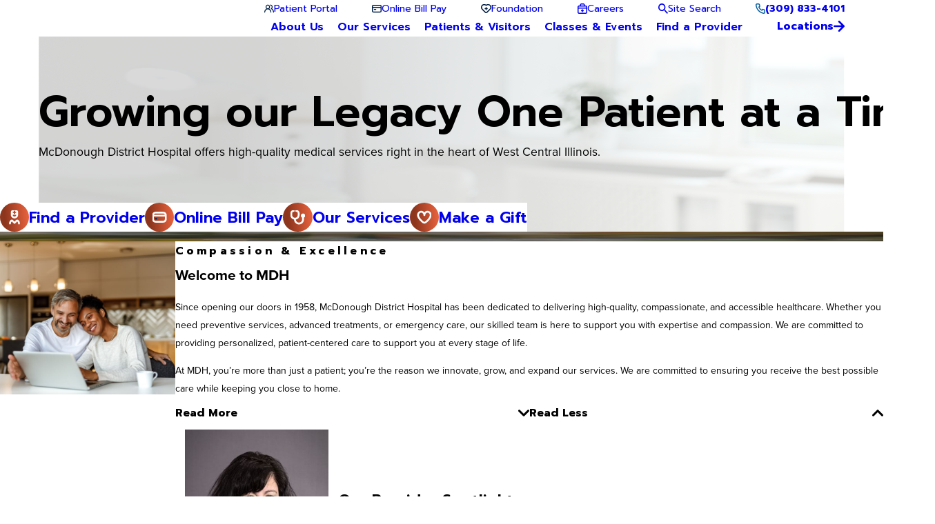

--- FILE ---
content_type: text/html; charset=utf-8
request_url: https://www.mdh.org/
body_size: 47526
content:
<!DOCTYPE html>
<html lang="en" data-anim="1" data-prlx="1" data-flr="1" data-i="x37dc20xp4z" data-is="kybbf8sw695" data-gmap="AIzaSyD9RxIAFFpAdGvsN49rqOZLQbeZ6BSLoL4" data-sa="2o05Doac0eYJhoUhdpZtztie1UbdwVh0588g0GOUoKxSewrtBwIM%2BkYlfISQzicuftjS8m0gD6Ntc6y3ZF35F4jX9WYQ1bMgE8GJc%2F0tqe4vRVOpSCiWIFHOtJ4usmbRKgPSvBFojHIsxVgS9W6H7BGFE%2BGWvcNOr%2Fiy2UBCZsQS%2FRve">
<head>
	<title>Hospital in Macomb, IL | McDonough District Hospital</title>
	<link rel="canonical" href="https://www.mdh.org/"/>
	<meta content="text/html; charset=utf-8" http-equiv="Content-Type"/>
	<meta content="initial-scale=1" name="viewport"/>
	<meta http-equiv="X-UA-Compatible" content="IE=edge,chrome=1"/><script type="text/javascript">window.NREUM||(NREUM={});NREUM.info = {"beacon":"bam.nr-data.net","errorBeacon":"bam.nr-data.net","licenseKey":"NRJS-2114a2a80a25fa7f9a1","applicationID":"961316769","transactionName":"NFIDZ0FXXxJWBkNYCQ0YIGBjGWEAUAB/UAgHWwRBCg==","queueTime":0,"applicationTime":12,"agent":"","atts":""}</script><script type="text/javascript">(window.NREUM||(NREUM={})).init={ajax:{deny_list:["bam.nr-data.net"]},feature_flags:["soft_nav"]};(window.NREUM||(NREUM={})).loader_config={licenseKey:"NRJS-2114a2a80a25fa7f9a1",applicationID:"961316769",browserID:"961317460"};;/*! For license information please see nr-loader-rum-1.308.0.min.js.LICENSE.txt */
(()=>{var e,t,r={163:(e,t,r)=>{"use strict";r.d(t,{j:()=>E});var n=r(384),i=r(1741);var a=r(2555);r(860).K7.genericEvents;const s="experimental.resources",o="register",c=e=>{if(!e||"string"!=typeof e)return!1;try{document.createDocumentFragment().querySelector(e)}catch{return!1}return!0};var d=r(2614),u=r(944),l=r(8122);const f="[data-nr-mask]",g=e=>(0,l.a)(e,(()=>{const e={feature_flags:[],experimental:{allow_registered_children:!1,resources:!1},mask_selector:"*",block_selector:"[data-nr-block]",mask_input_options:{color:!1,date:!1,"datetime-local":!1,email:!1,month:!1,number:!1,range:!1,search:!1,tel:!1,text:!1,time:!1,url:!1,week:!1,textarea:!1,select:!1,password:!0}};return{ajax:{deny_list:void 0,block_internal:!0,enabled:!0,autoStart:!0},api:{get allow_registered_children(){return e.feature_flags.includes(o)||e.experimental.allow_registered_children},set allow_registered_children(t){e.experimental.allow_registered_children=t},duplicate_registered_data:!1},browser_consent_mode:{enabled:!1},distributed_tracing:{enabled:void 0,exclude_newrelic_header:void 0,cors_use_newrelic_header:void 0,cors_use_tracecontext_headers:void 0,allowed_origins:void 0},get feature_flags(){return e.feature_flags},set feature_flags(t){e.feature_flags=t},generic_events:{enabled:!0,autoStart:!0},harvest:{interval:30},jserrors:{enabled:!0,autoStart:!0},logging:{enabled:!0,autoStart:!0},metrics:{enabled:!0,autoStart:!0},obfuscate:void 0,page_action:{enabled:!0},page_view_event:{enabled:!0,autoStart:!0},page_view_timing:{enabled:!0,autoStart:!0},performance:{capture_marks:!1,capture_measures:!1,capture_detail:!0,resources:{get enabled(){return e.feature_flags.includes(s)||e.experimental.resources},set enabled(t){e.experimental.resources=t},asset_types:[],first_party_domains:[],ignore_newrelic:!0}},privacy:{cookies_enabled:!0},proxy:{assets:void 0,beacon:void 0},session:{expiresMs:d.wk,inactiveMs:d.BB},session_replay:{autoStart:!0,enabled:!1,preload:!1,sampling_rate:10,error_sampling_rate:100,collect_fonts:!1,inline_images:!1,fix_stylesheets:!0,mask_all_inputs:!0,get mask_text_selector(){return e.mask_selector},set mask_text_selector(t){c(t)?e.mask_selector="".concat(t,",").concat(f):""===t||null===t?e.mask_selector=f:(0,u.R)(5,t)},get block_class(){return"nr-block"},get ignore_class(){return"nr-ignore"},get mask_text_class(){return"nr-mask"},get block_selector(){return e.block_selector},set block_selector(t){c(t)?e.block_selector+=",".concat(t):""!==t&&(0,u.R)(6,t)},get mask_input_options(){return e.mask_input_options},set mask_input_options(t){t&&"object"==typeof t?e.mask_input_options={...t,password:!0}:(0,u.R)(7,t)}},session_trace:{enabled:!0,autoStart:!0},soft_navigations:{enabled:!0,autoStart:!0},spa:{enabled:!0,autoStart:!0},ssl:void 0,user_actions:{enabled:!0,elementAttributes:["id","className","tagName","type"]}}})());var p=r(6154),m=r(9324);let h=0;const v={buildEnv:m.F3,distMethod:m.Xs,version:m.xv,originTime:p.WN},b={consented:!1},y={appMetadata:{},get consented(){return this.session?.state?.consent||b.consented},set consented(e){b.consented=e},customTransaction:void 0,denyList:void 0,disabled:!1,harvester:void 0,isolatedBacklog:!1,isRecording:!1,loaderType:void 0,maxBytes:3e4,obfuscator:void 0,onerror:void 0,ptid:void 0,releaseIds:{},session:void 0,timeKeeper:void 0,registeredEntities:[],jsAttributesMetadata:{bytes:0},get harvestCount(){return++h}},_=e=>{const t=(0,l.a)(e,y),r=Object.keys(v).reduce((e,t)=>(e[t]={value:v[t],writable:!1,configurable:!0,enumerable:!0},e),{});return Object.defineProperties(t,r)};var w=r(5701);const x=e=>{const t=e.startsWith("http");e+="/",r.p=t?e:"https://"+e};var R=r(7836),k=r(3241);const A={accountID:void 0,trustKey:void 0,agentID:void 0,licenseKey:void 0,applicationID:void 0,xpid:void 0},S=e=>(0,l.a)(e,A),T=new Set;function E(e,t={},r,s){let{init:o,info:c,loader_config:d,runtime:u={},exposed:l=!0}=t;if(!c){const e=(0,n.pV)();o=e.init,c=e.info,d=e.loader_config}e.init=g(o||{}),e.loader_config=S(d||{}),c.jsAttributes??={},p.bv&&(c.jsAttributes.isWorker=!0),e.info=(0,a.D)(c);const f=e.init,m=[c.beacon,c.errorBeacon];T.has(e.agentIdentifier)||(f.proxy.assets&&(x(f.proxy.assets),m.push(f.proxy.assets)),f.proxy.beacon&&m.push(f.proxy.beacon),e.beacons=[...m],function(e){const t=(0,n.pV)();Object.getOwnPropertyNames(i.W.prototype).forEach(r=>{const n=i.W.prototype[r];if("function"!=typeof n||"constructor"===n)return;let a=t[r];e[r]&&!1!==e.exposed&&"micro-agent"!==e.runtime?.loaderType&&(t[r]=(...t)=>{const n=e[r](...t);return a?a(...t):n})})}(e),(0,n.US)("activatedFeatures",w.B)),u.denyList=[...f.ajax.deny_list||[],...f.ajax.block_internal?m:[]],u.ptid=e.agentIdentifier,u.loaderType=r,e.runtime=_(u),T.has(e.agentIdentifier)||(e.ee=R.ee.get(e.agentIdentifier),e.exposed=l,(0,k.W)({agentIdentifier:e.agentIdentifier,drained:!!w.B?.[e.agentIdentifier],type:"lifecycle",name:"initialize",feature:void 0,data:e.config})),T.add(e.agentIdentifier)}},384:(e,t,r)=>{"use strict";r.d(t,{NT:()=>s,US:()=>u,Zm:()=>o,bQ:()=>d,dV:()=>c,pV:()=>l});var n=r(6154),i=r(1863),a=r(1910);const s={beacon:"bam.nr-data.net",errorBeacon:"bam.nr-data.net"};function o(){return n.gm.NREUM||(n.gm.NREUM={}),void 0===n.gm.newrelic&&(n.gm.newrelic=n.gm.NREUM),n.gm.NREUM}function c(){let e=o();return e.o||(e.o={ST:n.gm.setTimeout,SI:n.gm.setImmediate||n.gm.setInterval,CT:n.gm.clearTimeout,XHR:n.gm.XMLHttpRequest,REQ:n.gm.Request,EV:n.gm.Event,PR:n.gm.Promise,MO:n.gm.MutationObserver,FETCH:n.gm.fetch,WS:n.gm.WebSocket},(0,a.i)(...Object.values(e.o))),e}function d(e,t){let r=o();r.initializedAgents??={},t.initializedAt={ms:(0,i.t)(),date:new Date},r.initializedAgents[e]=t}function u(e,t){o()[e]=t}function l(){return function(){let e=o();const t=e.info||{};e.info={beacon:s.beacon,errorBeacon:s.errorBeacon,...t}}(),function(){let e=o();const t=e.init||{};e.init={...t}}(),c(),function(){let e=o();const t=e.loader_config||{};e.loader_config={...t}}(),o()}},782:(e,t,r)=>{"use strict";r.d(t,{T:()=>n});const n=r(860).K7.pageViewTiming},860:(e,t,r)=>{"use strict";r.d(t,{$J:()=>u,K7:()=>c,P3:()=>d,XX:()=>i,Yy:()=>o,df:()=>a,qY:()=>n,v4:()=>s});const n="events",i="jserrors",a="browser/blobs",s="rum",o="browser/logs",c={ajax:"ajax",genericEvents:"generic_events",jserrors:i,logging:"logging",metrics:"metrics",pageAction:"page_action",pageViewEvent:"page_view_event",pageViewTiming:"page_view_timing",sessionReplay:"session_replay",sessionTrace:"session_trace",softNav:"soft_navigations",spa:"spa"},d={[c.pageViewEvent]:1,[c.pageViewTiming]:2,[c.metrics]:3,[c.jserrors]:4,[c.spa]:5,[c.ajax]:6,[c.sessionTrace]:7,[c.softNav]:8,[c.sessionReplay]:9,[c.logging]:10,[c.genericEvents]:11},u={[c.pageViewEvent]:s,[c.pageViewTiming]:n,[c.ajax]:n,[c.spa]:n,[c.softNav]:n,[c.metrics]:i,[c.jserrors]:i,[c.sessionTrace]:a,[c.sessionReplay]:a,[c.logging]:o,[c.genericEvents]:"ins"}},944:(e,t,r)=>{"use strict";r.d(t,{R:()=>i});var n=r(3241);function i(e,t){"function"==typeof console.debug&&(console.debug("New Relic Warning: https://github.com/newrelic/newrelic-browser-agent/blob/main/docs/warning-codes.md#".concat(e),t),(0,n.W)({agentIdentifier:null,drained:null,type:"data",name:"warn",feature:"warn",data:{code:e,secondary:t}}))}},1687:(e,t,r)=>{"use strict";r.d(t,{Ak:()=>d,Ze:()=>f,x3:()=>u});var n=r(3241),i=r(7836),a=r(3606),s=r(860),o=r(2646);const c={};function d(e,t){const r={staged:!1,priority:s.P3[t]||0};l(e),c[e].get(t)||c[e].set(t,r)}function u(e,t){e&&c[e]&&(c[e].get(t)&&c[e].delete(t),p(e,t,!1),c[e].size&&g(e))}function l(e){if(!e)throw new Error("agentIdentifier required");c[e]||(c[e]=new Map)}function f(e="",t="feature",r=!1){if(l(e),!e||!c[e].get(t)||r)return p(e,t);c[e].get(t).staged=!0,g(e)}function g(e){const t=Array.from(c[e]);t.every(([e,t])=>t.staged)&&(t.sort((e,t)=>e[1].priority-t[1].priority),t.forEach(([t])=>{c[e].delete(t),p(e,t)}))}function p(e,t,r=!0){const s=e?i.ee.get(e):i.ee,c=a.i.handlers;if(!s.aborted&&s.backlog&&c){if((0,n.W)({agentIdentifier:e,type:"lifecycle",name:"drain",feature:t}),r){const e=s.backlog[t],r=c[t];if(r){for(let t=0;e&&t<e.length;++t)m(e[t],r);Object.entries(r).forEach(([e,t])=>{Object.values(t||{}).forEach(t=>{t[0]?.on&&t[0]?.context()instanceof o.y&&t[0].on(e,t[1])})})}}s.isolatedBacklog||delete c[t],s.backlog[t]=null,s.emit("drain-"+t,[])}}function m(e,t){var r=e[1];Object.values(t[r]||{}).forEach(t=>{var r=e[0];if(t[0]===r){var n=t[1],i=e[3],a=e[2];n.apply(i,a)}})}},1738:(e,t,r)=>{"use strict";r.d(t,{U:()=>g,Y:()=>f});var n=r(3241),i=r(9908),a=r(1863),s=r(944),o=r(5701),c=r(3969),d=r(8362),u=r(860),l=r(4261);function f(e,t,r,a){const f=a||r;!f||f[e]&&f[e]!==d.d.prototype[e]||(f[e]=function(){(0,i.p)(c.xV,["API/"+e+"/called"],void 0,u.K7.metrics,r.ee),(0,n.W)({agentIdentifier:r.agentIdentifier,drained:!!o.B?.[r.agentIdentifier],type:"data",name:"api",feature:l.Pl+e,data:{}});try{return t.apply(this,arguments)}catch(e){(0,s.R)(23,e)}})}function g(e,t,r,n,s){const o=e.info;null===r?delete o.jsAttributes[t]:o.jsAttributes[t]=r,(s||null===r)&&(0,i.p)(l.Pl+n,[(0,a.t)(),t,r],void 0,"session",e.ee)}},1741:(e,t,r)=>{"use strict";r.d(t,{W:()=>a});var n=r(944),i=r(4261);class a{#e(e,...t){if(this[e]!==a.prototype[e])return this[e](...t);(0,n.R)(35,e)}addPageAction(e,t){return this.#e(i.hG,e,t)}register(e){return this.#e(i.eY,e)}recordCustomEvent(e,t){return this.#e(i.fF,e,t)}setPageViewName(e,t){return this.#e(i.Fw,e,t)}setCustomAttribute(e,t,r){return this.#e(i.cD,e,t,r)}noticeError(e,t){return this.#e(i.o5,e,t)}setUserId(e,t=!1){return this.#e(i.Dl,e,t)}setApplicationVersion(e){return this.#e(i.nb,e)}setErrorHandler(e){return this.#e(i.bt,e)}addRelease(e,t){return this.#e(i.k6,e,t)}log(e,t){return this.#e(i.$9,e,t)}start(){return this.#e(i.d3)}finished(e){return this.#e(i.BL,e)}recordReplay(){return this.#e(i.CH)}pauseReplay(){return this.#e(i.Tb)}addToTrace(e){return this.#e(i.U2,e)}setCurrentRouteName(e){return this.#e(i.PA,e)}interaction(e){return this.#e(i.dT,e)}wrapLogger(e,t,r){return this.#e(i.Wb,e,t,r)}measure(e,t){return this.#e(i.V1,e,t)}consent(e){return this.#e(i.Pv,e)}}},1863:(e,t,r)=>{"use strict";function n(){return Math.floor(performance.now())}r.d(t,{t:()=>n})},1910:(e,t,r)=>{"use strict";r.d(t,{i:()=>a});var n=r(944);const i=new Map;function a(...e){return e.every(e=>{if(i.has(e))return i.get(e);const t="function"==typeof e?e.toString():"",r=t.includes("[native code]"),a=t.includes("nrWrapper");return r||a||(0,n.R)(64,e?.name||t),i.set(e,r),r})}},2555:(e,t,r)=>{"use strict";r.d(t,{D:()=>o,f:()=>s});var n=r(384),i=r(8122);const a={beacon:n.NT.beacon,errorBeacon:n.NT.errorBeacon,licenseKey:void 0,applicationID:void 0,sa:void 0,queueTime:void 0,applicationTime:void 0,ttGuid:void 0,user:void 0,account:void 0,product:void 0,extra:void 0,jsAttributes:{},userAttributes:void 0,atts:void 0,transactionName:void 0,tNamePlain:void 0};function s(e){try{return!!e.licenseKey&&!!e.errorBeacon&&!!e.applicationID}catch(e){return!1}}const o=e=>(0,i.a)(e,a)},2614:(e,t,r)=>{"use strict";r.d(t,{BB:()=>s,H3:()=>n,g:()=>d,iL:()=>c,tS:()=>o,uh:()=>i,wk:()=>a});const n="NRBA",i="SESSION",a=144e5,s=18e5,o={STARTED:"session-started",PAUSE:"session-pause",RESET:"session-reset",RESUME:"session-resume",UPDATE:"session-update"},c={SAME_TAB:"same-tab",CROSS_TAB:"cross-tab"},d={OFF:0,FULL:1,ERROR:2}},2646:(e,t,r)=>{"use strict";r.d(t,{y:()=>n});class n{constructor(e){this.contextId=e}}},2843:(e,t,r)=>{"use strict";r.d(t,{G:()=>a,u:()=>i});var n=r(3878);function i(e,t=!1,r,i){(0,n.DD)("visibilitychange",function(){if(t)return void("hidden"===document.visibilityState&&e());e(document.visibilityState)},r,i)}function a(e,t,r){(0,n.sp)("pagehide",e,t,r)}},3241:(e,t,r)=>{"use strict";r.d(t,{W:()=>a});var n=r(6154);const i="newrelic";function a(e={}){try{n.gm.dispatchEvent(new CustomEvent(i,{detail:e}))}catch(e){}}},3606:(e,t,r)=>{"use strict";r.d(t,{i:()=>a});var n=r(9908);a.on=s;var i=a.handlers={};function a(e,t,r,a){s(a||n.d,i,e,t,r)}function s(e,t,r,i,a){a||(a="feature"),e||(e=n.d);var s=t[a]=t[a]||{};(s[r]=s[r]||[]).push([e,i])}},3878:(e,t,r)=>{"use strict";function n(e,t){return{capture:e,passive:!1,signal:t}}function i(e,t,r=!1,i){window.addEventListener(e,t,n(r,i))}function a(e,t,r=!1,i){document.addEventListener(e,t,n(r,i))}r.d(t,{DD:()=>a,jT:()=>n,sp:()=>i})},3969:(e,t,r)=>{"use strict";r.d(t,{TZ:()=>n,XG:()=>o,rs:()=>i,xV:()=>s,z_:()=>a});const n=r(860).K7.metrics,i="sm",a="cm",s="storeSupportabilityMetrics",o="storeEventMetrics"},4234:(e,t,r)=>{"use strict";r.d(t,{W:()=>a});var n=r(7836),i=r(1687);class a{constructor(e,t){this.agentIdentifier=e,this.ee=n.ee.get(e),this.featureName=t,this.blocked=!1}deregisterDrain(){(0,i.x3)(this.agentIdentifier,this.featureName)}}},4261:(e,t,r)=>{"use strict";r.d(t,{$9:()=>d,BL:()=>o,CH:()=>g,Dl:()=>_,Fw:()=>y,PA:()=>h,Pl:()=>n,Pv:()=>k,Tb:()=>l,U2:()=>a,V1:()=>R,Wb:()=>x,bt:()=>b,cD:()=>v,d3:()=>w,dT:()=>c,eY:()=>p,fF:()=>f,hG:()=>i,k6:()=>s,nb:()=>m,o5:()=>u});const n="api-",i="addPageAction",a="addToTrace",s="addRelease",o="finished",c="interaction",d="log",u="noticeError",l="pauseReplay",f="recordCustomEvent",g="recordReplay",p="register",m="setApplicationVersion",h="setCurrentRouteName",v="setCustomAttribute",b="setErrorHandler",y="setPageViewName",_="setUserId",w="start",x="wrapLogger",R="measure",k="consent"},5289:(e,t,r)=>{"use strict";r.d(t,{GG:()=>s,Qr:()=>c,sB:()=>o});var n=r(3878),i=r(6389);function a(){return"undefined"==typeof document||"complete"===document.readyState}function s(e,t){if(a())return e();const r=(0,i.J)(e),s=setInterval(()=>{a()&&(clearInterval(s),r())},500);(0,n.sp)("load",r,t)}function o(e){if(a())return e();(0,n.DD)("DOMContentLoaded",e)}function c(e){if(a())return e();(0,n.sp)("popstate",e)}},5607:(e,t,r)=>{"use strict";r.d(t,{W:()=>n});const n=(0,r(9566).bz)()},5701:(e,t,r)=>{"use strict";r.d(t,{B:()=>a,t:()=>s});var n=r(3241);const i=new Set,a={};function s(e,t){const r=t.agentIdentifier;a[r]??={},e&&"object"==typeof e&&(i.has(r)||(t.ee.emit("rumresp",[e]),a[r]=e,i.add(r),(0,n.W)({agentIdentifier:r,loaded:!0,drained:!0,type:"lifecycle",name:"load",feature:void 0,data:e})))}},6154:(e,t,r)=>{"use strict";r.d(t,{OF:()=>c,RI:()=>i,WN:()=>u,bv:()=>a,eN:()=>l,gm:()=>s,mw:()=>o,sb:()=>d});var n=r(1863);const i="undefined"!=typeof window&&!!window.document,a="undefined"!=typeof WorkerGlobalScope&&("undefined"!=typeof self&&self instanceof WorkerGlobalScope&&self.navigator instanceof WorkerNavigator||"undefined"!=typeof globalThis&&globalThis instanceof WorkerGlobalScope&&globalThis.navigator instanceof WorkerNavigator),s=i?window:"undefined"!=typeof WorkerGlobalScope&&("undefined"!=typeof self&&self instanceof WorkerGlobalScope&&self||"undefined"!=typeof globalThis&&globalThis instanceof WorkerGlobalScope&&globalThis),o=Boolean("hidden"===s?.document?.visibilityState),c=/iPad|iPhone|iPod/.test(s.navigator?.userAgent),d=c&&"undefined"==typeof SharedWorker,u=((()=>{const e=s.navigator?.userAgent?.match(/Firefox[/\s](\d+\.\d+)/);Array.isArray(e)&&e.length>=2&&e[1]})(),Date.now()-(0,n.t)()),l=()=>"undefined"!=typeof PerformanceNavigationTiming&&s?.performance?.getEntriesByType("navigation")?.[0]?.responseStart},6389:(e,t,r)=>{"use strict";function n(e,t=500,r={}){const n=r?.leading||!1;let i;return(...r)=>{n&&void 0===i&&(e.apply(this,r),i=setTimeout(()=>{i=clearTimeout(i)},t)),n||(clearTimeout(i),i=setTimeout(()=>{e.apply(this,r)},t))}}function i(e){let t=!1;return(...r)=>{t||(t=!0,e.apply(this,r))}}r.d(t,{J:()=>i,s:()=>n})},6630:(e,t,r)=>{"use strict";r.d(t,{T:()=>n});const n=r(860).K7.pageViewEvent},7699:(e,t,r)=>{"use strict";r.d(t,{It:()=>a,KC:()=>o,No:()=>i,qh:()=>s});var n=r(860);const i=16e3,a=1e6,s="SESSION_ERROR",o={[n.K7.logging]:!0,[n.K7.genericEvents]:!1,[n.K7.jserrors]:!1,[n.K7.ajax]:!1}},7836:(e,t,r)=>{"use strict";r.d(t,{P:()=>o,ee:()=>c});var n=r(384),i=r(8990),a=r(2646),s=r(5607);const o="nr@context:".concat(s.W),c=function e(t,r){var n={},s={},u={},l=!1;try{l=16===r.length&&d.initializedAgents?.[r]?.runtime.isolatedBacklog}catch(e){}var f={on:p,addEventListener:p,removeEventListener:function(e,t){var r=n[e];if(!r)return;for(var i=0;i<r.length;i++)r[i]===t&&r.splice(i,1)},emit:function(e,r,n,i,a){!1!==a&&(a=!0);if(c.aborted&&!i)return;t&&a&&t.emit(e,r,n);var o=g(n);m(e).forEach(e=>{e.apply(o,r)});var d=v()[s[e]];d&&d.push([f,e,r,o]);return o},get:h,listeners:m,context:g,buffer:function(e,t){const r=v();if(t=t||"feature",f.aborted)return;Object.entries(e||{}).forEach(([e,n])=>{s[n]=t,t in r||(r[t]=[])})},abort:function(){f._aborted=!0,Object.keys(f.backlog).forEach(e=>{delete f.backlog[e]})},isBuffering:function(e){return!!v()[s[e]]},debugId:r,backlog:l?{}:t&&"object"==typeof t.backlog?t.backlog:{},isolatedBacklog:l};return Object.defineProperty(f,"aborted",{get:()=>{let e=f._aborted||!1;return e||(t&&(e=t.aborted),e)}}),f;function g(e){return e&&e instanceof a.y?e:e?(0,i.I)(e,o,()=>new a.y(o)):new a.y(o)}function p(e,t){n[e]=m(e).concat(t)}function m(e){return n[e]||[]}function h(t){return u[t]=u[t]||e(f,t)}function v(){return f.backlog}}(void 0,"globalEE"),d=(0,n.Zm)();d.ee||(d.ee=c)},8122:(e,t,r)=>{"use strict";r.d(t,{a:()=>i});var n=r(944);function i(e,t){try{if(!e||"object"!=typeof e)return(0,n.R)(3);if(!t||"object"!=typeof t)return(0,n.R)(4);const r=Object.create(Object.getPrototypeOf(t),Object.getOwnPropertyDescriptors(t)),a=0===Object.keys(r).length?e:r;for(let s in a)if(void 0!==e[s])try{if(null===e[s]){r[s]=null;continue}Array.isArray(e[s])&&Array.isArray(t[s])?r[s]=Array.from(new Set([...e[s],...t[s]])):"object"==typeof e[s]&&"object"==typeof t[s]?r[s]=i(e[s],t[s]):r[s]=e[s]}catch(e){r[s]||(0,n.R)(1,e)}return r}catch(e){(0,n.R)(2,e)}}},8362:(e,t,r)=>{"use strict";r.d(t,{d:()=>a});var n=r(9566),i=r(1741);class a extends i.W{agentIdentifier=(0,n.LA)(16)}},8374:(e,t,r)=>{r.nc=(()=>{try{return document?.currentScript?.nonce}catch(e){}return""})()},8990:(e,t,r)=>{"use strict";r.d(t,{I:()=>i});var n=Object.prototype.hasOwnProperty;function i(e,t,r){if(n.call(e,t))return e[t];var i=r();if(Object.defineProperty&&Object.keys)try{return Object.defineProperty(e,t,{value:i,writable:!0,enumerable:!1}),i}catch(e){}return e[t]=i,i}},9324:(e,t,r)=>{"use strict";r.d(t,{F3:()=>i,Xs:()=>a,xv:()=>n});const n="1.308.0",i="PROD",a="CDN"},9566:(e,t,r)=>{"use strict";r.d(t,{LA:()=>o,bz:()=>s});var n=r(6154);const i="xxxxxxxx-xxxx-4xxx-yxxx-xxxxxxxxxxxx";function a(e,t){return e?15&e[t]:16*Math.random()|0}function s(){const e=n.gm?.crypto||n.gm?.msCrypto;let t,r=0;return e&&e.getRandomValues&&(t=e.getRandomValues(new Uint8Array(30))),i.split("").map(e=>"x"===e?a(t,r++).toString(16):"y"===e?(3&a()|8).toString(16):e).join("")}function o(e){const t=n.gm?.crypto||n.gm?.msCrypto;let r,i=0;t&&t.getRandomValues&&(r=t.getRandomValues(new Uint8Array(e)));const s=[];for(var o=0;o<e;o++)s.push(a(r,i++).toString(16));return s.join("")}},9908:(e,t,r)=>{"use strict";r.d(t,{d:()=>n,p:()=>i});var n=r(7836).ee.get("handle");function i(e,t,r,i,a){a?(a.buffer([e],i),a.emit(e,t,r)):(n.buffer([e],i),n.emit(e,t,r))}}},n={};function i(e){var t=n[e];if(void 0!==t)return t.exports;var a=n[e]={exports:{}};return r[e](a,a.exports,i),a.exports}i.m=r,i.d=(e,t)=>{for(var r in t)i.o(t,r)&&!i.o(e,r)&&Object.defineProperty(e,r,{enumerable:!0,get:t[r]})},i.f={},i.e=e=>Promise.all(Object.keys(i.f).reduce((t,r)=>(i.f[r](e,t),t),[])),i.u=e=>"nr-rum-1.308.0.min.js",i.o=(e,t)=>Object.prototype.hasOwnProperty.call(e,t),e={},t="NRBA-1.308.0.PROD:",i.l=(r,n,a,s)=>{if(e[r])e[r].push(n);else{var o,c;if(void 0!==a)for(var d=document.getElementsByTagName("script"),u=0;u<d.length;u++){var l=d[u];if(l.getAttribute("src")==r||l.getAttribute("data-webpack")==t+a){o=l;break}}if(!o){c=!0;var f={296:"sha512-+MIMDsOcckGXa1EdWHqFNv7P+JUkd5kQwCBr3KE6uCvnsBNUrdSt4a/3/L4j4TxtnaMNjHpza2/erNQbpacJQA=="};(o=document.createElement("script")).charset="utf-8",i.nc&&o.setAttribute("nonce",i.nc),o.setAttribute("data-webpack",t+a),o.src=r,0!==o.src.indexOf(window.location.origin+"/")&&(o.crossOrigin="anonymous"),f[s]&&(o.integrity=f[s])}e[r]=[n];var g=(t,n)=>{o.onerror=o.onload=null,clearTimeout(p);var i=e[r];if(delete e[r],o.parentNode&&o.parentNode.removeChild(o),i&&i.forEach(e=>e(n)),t)return t(n)},p=setTimeout(g.bind(null,void 0,{type:"timeout",target:o}),12e4);o.onerror=g.bind(null,o.onerror),o.onload=g.bind(null,o.onload),c&&document.head.appendChild(o)}},i.r=e=>{"undefined"!=typeof Symbol&&Symbol.toStringTag&&Object.defineProperty(e,Symbol.toStringTag,{value:"Module"}),Object.defineProperty(e,"__esModule",{value:!0})},i.p="https://js-agent.newrelic.com/",(()=>{var e={374:0,840:0};i.f.j=(t,r)=>{var n=i.o(e,t)?e[t]:void 0;if(0!==n)if(n)r.push(n[2]);else{var a=new Promise((r,i)=>n=e[t]=[r,i]);r.push(n[2]=a);var s=i.p+i.u(t),o=new Error;i.l(s,r=>{if(i.o(e,t)&&(0!==(n=e[t])&&(e[t]=void 0),n)){var a=r&&("load"===r.type?"missing":r.type),s=r&&r.target&&r.target.src;o.message="Loading chunk "+t+" failed: ("+a+": "+s+")",o.name="ChunkLoadError",o.type=a,o.request=s,n[1](o)}},"chunk-"+t,t)}};var t=(t,r)=>{var n,a,[s,o,c]=r,d=0;if(s.some(t=>0!==e[t])){for(n in o)i.o(o,n)&&(i.m[n]=o[n]);if(c)c(i)}for(t&&t(r);d<s.length;d++)a=s[d],i.o(e,a)&&e[a]&&e[a][0](),e[a]=0},r=self["webpackChunk:NRBA-1.308.0.PROD"]=self["webpackChunk:NRBA-1.308.0.PROD"]||[];r.forEach(t.bind(null,0)),r.push=t.bind(null,r.push.bind(r))})(),(()=>{"use strict";i(8374);var e=i(8362),t=i(860);const r=Object.values(t.K7);var n=i(163);var a=i(9908),s=i(1863),o=i(4261),c=i(1738);var d=i(1687),u=i(4234),l=i(5289),f=i(6154),g=i(944),p=i(384);const m=e=>f.RI&&!0===e?.privacy.cookies_enabled;function h(e){return!!(0,p.dV)().o.MO&&m(e)&&!0===e?.session_trace.enabled}var v=i(6389),b=i(7699);class y extends u.W{constructor(e,t){super(e.agentIdentifier,t),this.agentRef=e,this.abortHandler=void 0,this.featAggregate=void 0,this.loadedSuccessfully=void 0,this.onAggregateImported=new Promise(e=>{this.loadedSuccessfully=e}),this.deferred=Promise.resolve(),!1===e.init[this.featureName].autoStart?this.deferred=new Promise((t,r)=>{this.ee.on("manual-start-all",(0,v.J)(()=>{(0,d.Ak)(e.agentIdentifier,this.featureName),t()}))}):(0,d.Ak)(e.agentIdentifier,t)}importAggregator(e,t,r={}){if(this.featAggregate)return;const n=async()=>{let n;await this.deferred;try{if(m(e.init)){const{setupAgentSession:t}=await i.e(296).then(i.bind(i,3305));n=t(e)}}catch(e){(0,g.R)(20,e),this.ee.emit("internal-error",[e]),(0,a.p)(b.qh,[e],void 0,this.featureName,this.ee)}try{if(!this.#t(this.featureName,n,e.init))return(0,d.Ze)(this.agentIdentifier,this.featureName),void this.loadedSuccessfully(!1);const{Aggregate:i}=await t();this.featAggregate=new i(e,r),e.runtime.harvester.initializedAggregates.push(this.featAggregate),this.loadedSuccessfully(!0)}catch(e){(0,g.R)(34,e),this.abortHandler?.(),(0,d.Ze)(this.agentIdentifier,this.featureName,!0),this.loadedSuccessfully(!1),this.ee&&this.ee.abort()}};f.RI?(0,l.GG)(()=>n(),!0):n()}#t(e,r,n){if(this.blocked)return!1;switch(e){case t.K7.sessionReplay:return h(n)&&!!r;case t.K7.sessionTrace:return!!r;default:return!0}}}var _=i(6630),w=i(2614),x=i(3241);class R extends y{static featureName=_.T;constructor(e){var t;super(e,_.T),this.setupInspectionEvents(e.agentIdentifier),t=e,(0,c.Y)(o.Fw,function(e,r){"string"==typeof e&&("/"!==e.charAt(0)&&(e="/"+e),t.runtime.customTransaction=(r||"http://custom.transaction")+e,(0,a.p)(o.Pl+o.Fw,[(0,s.t)()],void 0,void 0,t.ee))},t),this.importAggregator(e,()=>i.e(296).then(i.bind(i,3943)))}setupInspectionEvents(e){const t=(t,r)=>{t&&(0,x.W)({agentIdentifier:e,timeStamp:t.timeStamp,loaded:"complete"===t.target.readyState,type:"window",name:r,data:t.target.location+""})};(0,l.sB)(e=>{t(e,"DOMContentLoaded")}),(0,l.GG)(e=>{t(e,"load")}),(0,l.Qr)(e=>{t(e,"navigate")}),this.ee.on(w.tS.UPDATE,(t,r)=>{(0,x.W)({agentIdentifier:e,type:"lifecycle",name:"session",data:r})})}}class k extends e.d{constructor(e){var t;(super(),f.gm)?(this.features={},(0,p.bQ)(this.agentIdentifier,this),this.desiredFeatures=new Set(e.features||[]),this.desiredFeatures.add(R),(0,n.j)(this,e,e.loaderType||"agent"),t=this,(0,c.Y)(o.cD,function(e,r,n=!1){if("string"==typeof e){if(["string","number","boolean"].includes(typeof r)||null===r)return(0,c.U)(t,e,r,o.cD,n);(0,g.R)(40,typeof r)}else(0,g.R)(39,typeof e)},t),function(e){(0,c.Y)(o.Dl,function(t,r=!1){if("string"!=typeof t&&null!==t)return void(0,g.R)(41,typeof t);const n=e.info.jsAttributes["enduser.id"];r&&null!=n&&n!==t?(0,a.p)(o.Pl+"setUserIdAndResetSession",[t],void 0,"session",e.ee):(0,c.U)(e,"enduser.id",t,o.Dl,!0)},e)}(this),function(e){(0,c.Y)(o.nb,function(t){if("string"==typeof t||null===t)return(0,c.U)(e,"application.version",t,o.nb,!1);(0,g.R)(42,typeof t)},e)}(this),function(e){(0,c.Y)(o.d3,function(){e.ee.emit("manual-start-all")},e)}(this),function(e){(0,c.Y)(o.Pv,function(t=!0){if("boolean"==typeof t){if((0,a.p)(o.Pl+o.Pv,[t],void 0,"session",e.ee),e.runtime.consented=t,t){const t=e.features.page_view_event;t.onAggregateImported.then(e=>{const r=t.featAggregate;e&&!r.sentRum&&r.sendRum()})}}else(0,g.R)(65,typeof t)},e)}(this),this.run()):(0,g.R)(21)}get config(){return{info:this.info,init:this.init,loader_config:this.loader_config,runtime:this.runtime}}get api(){return this}run(){try{const e=function(e){const t={};return r.forEach(r=>{t[r]=!!e[r]?.enabled}),t}(this.init),n=[...this.desiredFeatures];n.sort((e,r)=>t.P3[e.featureName]-t.P3[r.featureName]),n.forEach(r=>{if(!e[r.featureName]&&r.featureName!==t.K7.pageViewEvent)return;if(r.featureName===t.K7.spa)return void(0,g.R)(67);const n=function(e){switch(e){case t.K7.ajax:return[t.K7.jserrors];case t.K7.sessionTrace:return[t.K7.ajax,t.K7.pageViewEvent];case t.K7.sessionReplay:return[t.K7.sessionTrace];case t.K7.pageViewTiming:return[t.K7.pageViewEvent];default:return[]}}(r.featureName).filter(e=>!(e in this.features));n.length>0&&(0,g.R)(36,{targetFeature:r.featureName,missingDependencies:n}),this.features[r.featureName]=new r(this)})}catch(e){(0,g.R)(22,e);for(const e in this.features)this.features[e].abortHandler?.();const t=(0,p.Zm)();delete t.initializedAgents[this.agentIdentifier]?.features,delete this.sharedAggregator;return t.ee.get(this.agentIdentifier).abort(),!1}}}var A=i(2843),S=i(782);class T extends y{static featureName=S.T;constructor(e){super(e,S.T),f.RI&&((0,A.u)(()=>(0,a.p)("docHidden",[(0,s.t)()],void 0,S.T,this.ee),!0),(0,A.G)(()=>(0,a.p)("winPagehide",[(0,s.t)()],void 0,S.T,this.ee)),this.importAggregator(e,()=>i.e(296).then(i.bind(i,2117))))}}var E=i(3969);class I extends y{static featureName=E.TZ;constructor(e){super(e,E.TZ),f.RI&&document.addEventListener("securitypolicyviolation",e=>{(0,a.p)(E.xV,["Generic/CSPViolation/Detected"],void 0,this.featureName,this.ee)}),this.importAggregator(e,()=>i.e(296).then(i.bind(i,9623)))}}new k({features:[R,T,I],loaderType:"lite"})})()})();</script>
	<meta name="description" content="At McDonough District Hospital our primary mission is to provide first class health services that enhance the quality of life in our community. Visit our website to learn more."/>
	<meta property="og:type" content="website"/>
	<meta property="og:site_name" content="McDonough District Hospital"/>
	<meta property="og:url" content="https://www.mdh.org/"/>
	<meta property="og:title" content="Hospital in Macomb, IL | McDonough District Hospital"/>
	<meta property="og:description" content="At McDonough District Hospital our primary mission is to provide first class health services that enhance the quality of life in our community. Visit our website to learn more."/>
	<meta property="og:image" content="https://www.mdh.org/assets/social-share.jpg"/>
	<meta name="twitter:card" content="summary_large_image"/>
	<meta name="twitter:title" content="Hospital in Macomb, IL | McDonough District Hospital"/>
	<meta name="twitter:description" content="At McDonough District Hospital our primary mission is to provide first class health services that enhance the quality of life in our community. Visit our website to learn more."/>
	<meta name="twitter:image" content="https://www.mdh.org/assets/social-share.jpg"/>
	<meta property="article:publisher" content="https://www.facebook.com/McDonough.District.Hospital/"/>
	<meta name="google-site-verification" content="CfZJirltQX0Kl8iXPMjHyLMrfwGWwXvXsMcycaiuth4"/>
	<meta name="audio-eye-hash" content="67669ff8ed8a8eeae59e21509d70241a"/>
	<link rel="preload" href="https://use.typekit.net/gjs7dyp.css" as="style"/>
	<style type="text/css">:root{--fnt-cnt-s:1rem;--fnt-cnt-lh:1.9;--fnt-itm-lh:1.8;--fnt-pl-s:1.25rem;--fnt-pl-s-mtp:1;--fnt-t-big-s:3.38rem;--fnt-t-big-lh:1.09;--fnt-t-big-s-mtp:1;--fnt-t-co-s:2.25rem;--fnt-t-co-lh:1;--fnt-t-co-s-mtp:1;--fnt-t-k-s:0.875rem;--fnt-t-k-lh:1.85em;--fnt-t-k-s-mtp:1;--fnt-t-1-s:2.63rem;--fnt-t-1-lh:1.1em;--fnt-t-1-s-mtp:1;--fnt-t-2-s:1.75rem;--fnt-t-2-lh:1.2;--fnt-t-2-s-mtp:1;--fnt-t-3-s:1.31rem;--fnt-t-3-lh:1.33;--fnt-t-3-s-mtp:1;--fnt-t-4-s:1.13rem;--fnt-t-4-lh:1.14;--fnt-t-4-s-mtp:1;--fnt-t-5-s:1.13rem;--fnt-t-5-lh:1.15;--fnt-t-5-s-mtp:1;--fnt-t-6-s:1rem;--fnt-t-6-lh:1.4;--fnt-t-6-s-mtp:1;--fnt-nv-pry-s:1.125rem;--fnt-nv-sec-s:1rem;--fnt-qte-s:2rem;--fnt-qte-lh:1.5;--fnt-qte-s-mtp:1;--fnt-atr-s:0.75rem;--fnt-atr-lh:1.2em;--fnt-atr-s-mtp:1;--fnt-nt-s:.81rem;--fnt-phn-s:1rem;--fnt-phn-lh:1;--fnt-phn-s-mtp:1;--tag-s:0.75rem;--btn-v1-s:1.125rem;--btn-v1-lh:1.2;--btn-v2-s:1.125rem;--btn-v2-lh:1.1;--fnt-frm-lh:1.2;}body{font-family:var(--fnt-m);line-height:var(--fnt-cnt-lh);text-wrap:pretty;}li{line-height:var(--fnt-itm-lh);}.cnt-stl{font-size:var(--fnt-cnt-s);}.fnt_pl{font-size:calc(var(--fnt-pl-s) * var(--fnt-pl-s-mtp));}small i{font-weight:300;}[class*="fnt_"]{display:block;font-style:normal;word-break:break-word;}section header em{font-style:normal;}section header > strong,section header > a > strong,section header > b,section header > a > b{display:block;}.fnt_t-big{font-family:var(--fnt-t-big-ff);font-size:calc(var(--fnt-t-big-s) * var(--fnt-t-big-s-mtp));letter-spacing:var(--fnt-t-big-ls);line-height:var(--fnt-t-big-lh);font-weight:var(--fnt-t-big-w);text-transform:var(--fnt-t-big-tt);text-wrap:balance;}.fnt_t-co{font-family:var(--fnt-t-co-ff);font-size:calc(var(--fnt-t-co-s) * var(--fnt-t-co-s-mtp));letter-spacing:var(--fnt-t-co-ls);line-height:var(--fnt-t-co-lh);font-weight:var(--fnt-t-co-w);text-transform:var(--fnt-t-co-tt);text-wrap:balance;}.fnt_t-k{font-family:var(--fnt-t-k-ff);font-size:calc(var(--fnt-t-k-s) * var(--fnt-t-k-s-mtp));letter-spacing:var(--fnt-t-k-ls);line-height:var(--fnt-t-k-lh);font-weight:var(--fnt-t-k-w);text-transform:var(--fnt-t-k-tt);}h1,.fnt_t-1,section header > :first-child:not( a,[class*='fnt_t'] ),section .cnt-stl:not(.xpnd) > :first-child:is( h1,h2,h3,h4,h5,h6 ){font-family:var(--fnt-t-1-ff);font-size:calc(var(--fnt-t-1-s) * var(--fnt-t-1-s-mtp));letter-spacing:var(--fnt-t-1-ls);line-height:var(--fnt-t-1-lh);font-weight:var(--fnt-t-1-w);text-transform:var(--fnt-t-1-tt);word-break:break-word;text-wrap:balance;}h2,.fnt_t-2,section header > *:nth-child(2):not(p,[class*='fnt_t-1']),section .cnt-stl > :nth-child(2):is( h1,h2,h3,h4,h5,h6 ){font-family:var(--fnt-t-2-ff);font-size:calc(var(--fnt-t-2-s) * var(--fnt-t-2-s-mtp));letter-spacing:var(--fnt-t-2-ls);line-height:var(--fnt-t-2-lh);font-weight:var(--fnt-t-2-w);text-transform:var(--fnt-t-2-tt);}h3,.fnt_t-3,aside header > *:first-child:not(a){font-family:var(--fnt-t-3-ff);font-size:calc(var(--fnt-t-3-s) * var(--fnt-t-3-s-mtp));letter-spacing:var(--fnt-t-3-ls);line-height:var(--fnt-t-3-lh);font-weight:var(--fnt-t-3-w);text-transform:var(--fnt-t-3-tt);}.fnt_t-4,.cnt-stl h4{font-family:var(--fnt-t-4-ff);font-size:calc(var(--fnt-t-4-s) * var(--fnt-t-4-s-mtp));letter-spacing:var(--fnt-t-4-ls);line-height:var(--fnt-t-4-lh);font-weight:var(--fnt-t-4-w);text-transform:var(--fnt-t-4-tt);}.fnt_t-5,.cnt-stl h5{font-family:var(--fnt-t-5-ff);font-size:calc(var(--fnt-t-5-s) * var(--fnt-t-5-s-mtp));letter-spacing:var(--fnt-t-5-ls);line-height:var(--fnt-t-5-lh);font-weight:var(--fnt-t-5-w);text-transform:var(--fnt-t-5-tt);}.fnt_t-6,.fnt_t-itm,.cnt-stl h6{font-family:var(--fnt-t-6-ff);font-size:calc(var(--fnt-t-6-s) * var(--fnt-t-6-s-mtp));letter-spacing:var(--fnt-t-6-ls);line-height:var(--fnt-t-6-lh);font-weight:var(--fnt-t-6-w);text-transform:var(--fnt-t-6-tt);}.fnt_t-nt{font-family:var(--fnt-nt-ff);font-size:var(--fnt-nt-s);letter-spacing:var(--fnt-nt-ls);font-weight:var(--fnt-nt-w);text-transform:var(--fnt-nt-tt);font-style:var(--fnt-nt-fs);}.fnt_nv-pry{font-family:var(--fnt-nv-pry-ff);font-size:var(--fnt-nv-pry-s);letter-spacing:var(--fnt-nv-pry-ls);font-weight:var(--fnt-nv-pry-w);text-transform:var(--fnt-nv-pry-tt);font-style:var(--fnt-nv-pry-fs);}.fnt_nv-sec{font-family:var(--fnt-nv-sec-ff);font-size:var(--fnt-nv-sec-s);letter-spacing:var(--fnt-nv-sec-ls);font-weight:var(--fnt-nv-sec-w);text-transform:var(--fnt-nv-sec-tt);font-style:var(--fnt-nv-sec-fs);}.fnt_qte{font-family:var(--fnt-qte-ff);font-size:calc(var(--fnt-qte-s) * var(--fnt-qte-s-mtp));letter-spacing:var(--fnt-qte-ls);line-height:var(--fnt-qte-lh);font-weight:var(--fnt-qte-w);text-transform:var(--fnt-qte-tt);font-style:var(--fnt-qte-fs);}.fnt_atr{font-family:var(--fnt-atr-ff);font-size:calc(var(--fnt-atr-s) * var(--fnt-atr-s-mtp));letter-spacing:var(--fnt-atr-ls);line-height:var(--fnt-atr-lh);font-weight:var(--fnt-atr-w);text-transform:var(--fnt-atr-tt);font-style:var(--fnt-atr-fs);}.fnt_phn{font-family:var(--fnt-phn-ff);font-size:calc(var(--fnt-phn-s) * var(--fnt-phn-s-mtp));letter-spacing:var(--fnt-phn-ls);line-height:var(--fnt-phn-lh);font-weight:var(--fnt-phn-w);}.tag{font-family:var(--tag-ff);font-size:var(--tag-s);letter-spacing:var(--tag-ls);font-weight:var(--tag-w);text-transform:var(--tag-tt);line-height:1;}.btn{font-family:var(--btn-v1-ff);font-size:var(--btn-v1-s);letter-spacing:var(--btn-v1-ls);line-height:var(--btn-v1-lh);font-weight:var(--btn-v1-w);text-transform:var(--btn-v1-tt);}.btn.v2{font-family:var(--btn-v2-ff);font-size:var(--btn-v2-s);letter-spacing:var(--btn-v2-ls);line-height:var(--btn-v2-lh);font-weight:var(--btn-v2-w);text-transform:var(--btn-v2-tt);}fieldset li label:not([class*="fnt_"]){font-family:var(--fnt-frm-ff);letter-spacing:var(--fnt-frm-ls);line-height:var(--fnt-frm-lh);font-weight:var(--fnt-frm-w);text-transform:var(--fnt-frm-tt);}@media screen and (min-width: 700px){:root{--fnt-t-big-s-mtp:1.3;--fnt-t-co-s-mtp:1;--fnt-t-sb-s-mtp:1;--fnt-t-1-s-mtp:1;--fnt-t-2-s-mtp:1;--fnt-t-3-s-mtp:1;--fnt-t-4-s-mtp:1;--fnt-t-5-s-mtp:1;--fnt-t-6-s-mtp:1;--fnt-phn-s-mtp:1;--fnt-pl-s-mtp:1;}}@media screen and (min-width: 1280px){:root{--fnt-t-big-s-mtp:1.3;--fnt-t-co-s-mtp:1.24;--fnt-t-sb-s-mtp:1.2;--fnt-t-k-s-mtp:1.28;--fnt-t-1-s-mtp:1.2;--fnt-t-2-s-mtp:1.25;--fnt-t-3-s-mtp:1.2;--fnt-t-4-s-mtp:1.2;--fnt-t-5-s-mtp:1.3;--fnt-t-6-s-mtp:1.1;--fnt-qte-s-mtp:1.5;--fnt-phn-s-mtp:1;}}@media screen and (min-width: 1500px){:root{--fnt-t-big-s-mtp:1.745;--fnt-t-1-s-mtp:1.4;--fnt-t-2-s-mtp:1.33;--fnt-t-3-s-mtp:1.14;--fnt-t-4-s-mtp:1.16;--fnt-t-5-s-mtp:1.16;--fnt-t-6-s-mtp:1.12;}}@media screen and (min-width: 1920px){:root{--fnt-t-big-s-mtp:1.735;--fnt-t-co-s-mtp:1.33;--fnt-t-sb-s-mtp:1.15;--fnt-t-1-s-mtp:1.52;--fnt-t-2-s-mtp:1.21;}}</style>
	<style type="text/css">:root{--buttons:#005A9C;--secondary:#005A9C;--accent:#005A9C;--accent-alt:#FFFFFF;--link-alt:#FFFFFF;--main-bg-alt:#002F6C;--link:#005A9C;--inner-bg-alt:#005A9C;--primary:#002F6C;--main-bg:#FFFFFF;--inner-bg:#F4F9FF;--text:#00295F;--primary-alt:#FFFFFF;--black:#000000;--secondary-alt:#FFFFFF;--text-alt:#FFFFFF;--buttons-alt:#F4F9FF;}</style>
	<style type="text/css">.third{width:var(--third);}.two-thirds{width:var(--two-3rds);}.lt-bg .ulk-bg,.lt-bg .alt-bg,.dk-bg :is(.ulk-bg,.alt-bg) .ulk-bg,.dk-bg :is(.ulk-bg,.alt-bg) .alt-bg{--text-color:var(--text-alt);--link-color:var(--link-alt);--ftr-icn-clr:var(--primary);}.lt-bg .ulk-bg,.dk-bg :is(.ulk-bg,.alt-bg) .ulk-bg{--inner-theme:var(--inner-bg-alt);}.dk-bg a:not(.fnt_nv-sec):not(.fnt_nv-pry):not(.btn),.dk-bg .lt-bg .bg-bx:where(.ulk-bg) a:not(.btn),.dk-bg .dk-bg a.clr-swp .clr-sty,.dk-bg .lt-bg .bg-bx.ulk-bg a.clr-swp .clr-sty,.lt-bg :is(.ulk-bg,.alt-bg) a:not(.fnt_nv-sec):not(.fnt_nv-pry):not(.btn),.lt-bg :is(.ulk-bg,.alt-bg) .lt-bg .bg-bx:where(.ulk-bg) a:not(.btn),.lt-bg :is(.ulk-bg,.alt-bg) .dk-bg a.clr-swp .clr-sty,.lt-bg :is(.ulk-bg,.alt-bg) .lt-bg .bg-bx.ulk-bg a.clr-swp .clr-sty{color:var(--text-alt);}.dk-bg .clr-swp,.lt-bg :is(.ulk-bg,.alt-bg) .clr-swp{--link-color:var(--text-color);--link-hover:var(--link-alt);}:where(.lt-bg,.dk-bg) h4,:where(.lt-bg,.dk-bg) .fnt_t-4{--title-color:var(--fnt-t-4);}:where(.lt-bg,.dk-bg) h5,:where(.lt-bg,.dk-bg) .fnt_t-5{--title-color:var(--fnt-t-5);}:where(.lt-bg,.dk-bg) [class^="clr"]{color:var(--text-color);}h1,h2,h3,h4,h5,h6{margin:0px;}.f_gp>.third{width:calc(var(--third) - (var(--flx-gap) / 2));}.f_gp>.two-thirds{width:calc(var(--two-3rds) - (var(--flx-gap) / 2));}.f_clm{flex-direction:column;}[class*="pd_h"][class*="h-30"]{--pd-h:clamp(calc(var(--sp-hp-min) * 0.5), var(--sp-hp), calc(var(--sp-hp-max) * 0.5));}.mrg_tp-10{margin-top:calc(var(--sp-vm-clc) * var(--sp-t-mpt-10));}.mrg_bt{margin-bottom:var(--sp-vm-clc);}.pd_tp-90{padding-top:calc(var(--sp-qk) * var(--sp-t-mpt-90));}.bnr.v3{margin-right:1rem;margin-left:1rem;}.brd-cmb ol li+li::before{content:"/";margin-left:1em;margin-right:1em;}.brd-cmb ol li.active span{color:var(--link-color);}.sd-nv ul li a.selected{text-decoration:underline;font-weight:700;}.sd-cta.v1 figure{content:"";position:relative;background:linear-gradient(266deg, rgb(255, 110, 70) -15.14%, rgb(141, 53, 29) 80.98%);width:3rem;height:3rem;border-radius:50px;}.sd-cta.v1 figure svg{position:absolute;width:100%;height:100%;padding:0.75em;color:var(--main-bg);}@media screen and (min-width: 1280px){:where(.sd-zn,.cnt-zn)>*+*{margin-top:calc(var(--sp-vm-clc) * 1.6);}.bnr.v3{margin-right:4rem;margin-left:4rem;}:where(.sd-zn,.cnt-zn)>*+*{margin-top:calc(var(--sp-vm-clc)* 0.72);}}@media screen and (max-width: 1279px){section.full-mbl .mbl-fx,section.full-mbl:has([class*="mn_"] > .full-mbl.no-bg:only-child){padding-block:var(--sp-vp-mmc);}section.full-mbl .full-mbl>[class*="pd_h"],section.full-mbl .full-mbl[class*="pd_h"]{padding-left:var(--shf-off-a);padding-right:var(--shf-off-a);}section.full-mbl aside .full-mbl.bg-bx>[class*="pd_v"],section.full-mbl aside .full-mbl.bg-bx[class*="pd_v"]{padding-bottom:var(--sp-vp-mmc);}.bdr-rds-dsk{--bdr-rds:0;}.brd-cmb ol li:is(:last-child:not(:nth-child(2)),:nth-last-child(n+3):not(:first-child)){display:none;}}.mstg.v2{--mstg-v2-pd-v-tp:138;--mstg-v2-pd-v-tp-mbl:15;--mstg-v2-pd-v-bt:138;--mstg-v2-pd-v-bt-mbl:75;--mstg-v2-mrg-tp-sp-1:32;--mstg-v2-mrg-tp-sp-1-mbl:15;--mstg-v2-mrg-tp-sp-2:10;--mstg-v2-mrg-tp-sp-2-mbl:5;--mstg-v2-mrg-tp-sp-3:23;--mstg-v2-mrg-tp-sp-3-mbl:10;--mstg-v2-mrg-tp-sp-4:35;--mstg-v2-mrg-tp-sp-4-mbl:30;--mstg-v2-pd-v-tp-clc:calc((var(--mstg-v2-pd-v-tp-mbl) * 1px) + (var(--mstg-v2-pd-v-tp) - var(--mstg-v2-pd-v-tp-mbl)) * ((100vw - 320px) / (1920 - 320)));--mstg-v2-pd-v-bt-clc:calc((var(--mstg-v2-pd-v-bt-mbl) * 1px) + (var(--mstg-v2-pd-v-bt) - var(--mstg-v2-pd-v-bt-mbl)) * ((100vw - 320px) / (1920 - 320)));--mstg-v2-mrg-tp-sp-1-clc:calc((var(--mstg-v2-mrg-tp-sp-1-mbl) * 1px) + (var(--mstg-v2-mrg-tp-sp-1) - var(--mstg-v2-mrg-tp-sp-1-mbl)) * ((100vw - 318px) / (1920 - 320)));--mstg-v2-mrg-tp-sp-2-clc:calc((var(--mstg-v2-mrg-tp-sp-2-mbl) * 1px) + (var(--mstg-v2-mrg-tp-sp-2) - var(--mstg-v2-mrg-tp-sp-2-mbl)) * ((100vw - 320px) / (1920 - 320)));--mstg-v2-mrg-tp-sp-3-clc:calc((var(--mstg-v2-mrg-tp-sp-3-mbl) * 1px) + (var(--mstg-v2-mrg-tp-sp-3) - var(--mstg-v2-mrg-tp-sp-3-mbl)) * ((100vw - 320px) / (1920 - 320)));--mstg-v2-mrg-tp-sp-4-clc:calc((var(--mstg-v2-mrg-tp-sp-4-mbl) * 1px) + (var(--mstg-v2-mrg-tp-sp-4) - var(--mstg-v2-mrg-tp-sp-4-mbl)) * ((100vw - 320px) / (1920 - 320)));--mstg-v2-mrg-tp-sp-5-clc:calc((var(--mstg-v2-mrg-tp-sp-5-mbl) * 1px) + (var(--mstg-v2-mrg-tp-sp-5) - var(--mstg-v2-mrg-tp-sp-5-mbl)) * ((100vw - 320px) / (1920 - 320)));margin-right:1rem;margin-left:1rem;@media screen and (min-width: 1280px){& .inf{max-width:55%;}}@media screen and (max-width: 700px){& picture.bg{opacity:0.7;}& .inf{margin-left:1rem;}}}.mstg.v2 .inf{padding-top:var(--mstg-v2-pd-v-tp-clc);padding-bottom:var(--mstg-v2-pd-v-bt-clc);}.mstg.v2 .inf em+em,.mstg.v2 .inf strong+em{margin-top:var(--mstg-v2-mrg-tp-sp-2-clc);}@media screen and (min-width: 1280px){.mstg.v2{margin-right:4rem;margin-left:4rem;}}</style>
	<style type="text/css">:root{--fnt-t:"Prompt", sans-serif;--fnt-m:'proxima-nova', sans-serif;--fnt-t-big-ff:var(--fnt-t);--fnt-t-big-ls:0em;--fnt-t-big-w:600;--fnt-t-big-tt:none;--fnt-t-co-ff:var(--fnt-t);--fnt-t-co-ls:0em;--fnt-t-co-w:700;--fnt-t-co-tt:none;--fnt-t-k-ff:var(--fnt-t);--fnt-t-k-ls:.27em;--fnt-t-k-w:700;--fnt-t-k-tt:none;--fnt-t-1-ff:var(--fnt-t);--fnt-t-1-ls:0em;--fnt-t-1-w:600;--fnt-t-1-tt:none;--fnt-t-2-ff:var(--fnt-t);--fnt-t-2-ls:0em;--fnt-t-2-w:600;--fnt-t-2-tt:none;--fnt-t-3-ff:var(--fnt-t);--fnt-t-3-ls:0em;--fnt-t-3-w:600;--fnt-t-3-tt:none;--fnt-t-4-ff:var(--fnt-t);--fnt-t-4-ls:0em;--fnt-t-4-w:600;--fnt-t-4-tt:none;--fnt-t-5-ff:var(--fnt-t);--fnt-t-5-ls:0em;--fnt-t-5-w:400;--fnt-t-5-tt:none;--fnt-t-6-ff:var(--fnt-t);--fnt-t-6-ls:0em;--fnt-t-6-w:600;--fnt-t-6-tt:none;--fnt-nt-ff:var(--fnt-t);--fnt-nt-ls:0em;--fnt-nt-w:400;--fnt-nt-tt:none;--fnt-nt-fs:normal;--fnt-nv-pry-ff:var(--fnt-t);--fnt-nv-pry-ls:0em;--fnt-nv-pry-w:600;--fnt-nv-pry-tt:none;--fnt-nv-pry-fs:normal;--fnt-nv-sec-ff:var(--fnt-t);--fnt-nv-sec-ls:0em;--fnt-nv-sec-w:400;--fnt-nv-sec-tt:none;--fnt-nv-sec-fs:normal;--fnt-qte-ff:var(--fnt-t);--fnt-qte-ls:0em;--fnt-qte-w:600;--fnt-qte-tt:none;--fnt-qte-fs:italic;--fnt-atr-ff:var(--fnt-t);--fnt-atr-ls:0em;--fnt-atr-w:400;--fnt-atr-tt:Capitalize;--fnt-atr-fs:none;--fnt-phn-ff:var(--fnt-t);--fnt-phn-ls:0em;--fnt-phn-w:700;--tag-ff:var(--fnt-t);--tag-ls:0em;--tag-w:700;--tag-tt:none;--btn-v1-ff:var(--fnt-t);--btn-v1-ls:0em;--btn-v1-w:700;--btn-v1-tt:none;--btn-v2-ff:var(--fnt-t);--btn-v2-ls:0em;--btn-v2-w:700;--btn-v2-tt:none;--fnt-frm-ff:var(--fnt-t);--fnt-frm-ls:0em;--fnt-frm-w:400;--fnt-frm-tt:none;--full:100%;--half:50%;--third:33.333%;--fourth:25%;--fifth:20%;--sixth:16.666%;--seventh:14.285%;--two-3rds:66.666%;--three-4ths:75%;--three-8ths:37.5%;--five-8ths:62.5%;--four-5ths:80%;--min-fnt-s:0.938rem;--max-fnt-s:1rem;--clp-rng-1:0.7520rem;--clp-rng-2:0.7936vw;--clp-rng:calc(var(--clp-rng-1) + var(--clp-rng-2));--mn_wth:clamp(var(--mn_min), var(--mn-f), var(--mn_max));--mn_ch-w:67ch;--shf-off-a:calc(((100vw - clamp(var(--mn_min), var(--mn-f), var(--mn_max))) / 2));--opacity:var(--img-fg-o);--filter:saturate(var(--img-fg-sat)) sepia(var(--img-fg-sep)) brightness(var(--img-fg-brt)) contrast(var(--img-fg-con)) blur(var(--img-fg-blr));--flr-bx-w:75;--flr-bx-w-mbl:75;--flr-bx-h:15;--flr-bx-h-mbl:(var(--flr-bx-h) * (var(--flr-bx-w-mbl) / var(--flr-bx-w)));--flr-mrg-tp:0rem;--flr-mrg-bt:1.5rem;--flr-bx-w-clc:calc((var(--flr-bx-w-mbl) * 1px) + (var(--flr-bx-w) - var(--flr-bx-w-mbl)) * ((100vw - 320px) / (1920 - 320)));--flr-bx-h-clc:calc((var(--flr-bx-h-mbl) * 1px) + (var(--flr-bx-h) - var(--flr-bx-h-mbl)) * ((100vw - 320px) / (1920 - 320)));--hvr-trns:transform var(--g-trn-sp) var(--g-trn-tf) 0s, opacity var(--g-trn-sp) var(--g-trn-tf) 0s, filter var(--g-trn-sp) var(--g-trn-tf) 0s;--hvr-y-amt:2rem;--valid-color:#8AC74C;--invalid-color:#F34039;--highlight-color:#0066EE;--sp-t-mpt-10:.2;--sp-t-mpt-20:.4;--sp-t-mpt-30:.6;--sp-t-mpt-40:.8;--sp-t-mpt-60:1.2;--sp-t-mpt-70:1.4;--sp-t-mpt-80:1.6;--sp-t-mpt-90:1.8;--ftr-lg-mx-wd:288;--ftr-lg-mx-wd-mbl:170;--ftr-lg-mx-wd-clc:calc((var(--ftr-lg-mx-wd-mbl) * 1px) + (var(--ftr-lg-mx-wd) - var(--ftr-lg-mx-wd-mbl)) * ((100vw - 320px) / (1920 - 320)));--ui-scroll-brd-rds:12px;--ui-scroll-w:0.278rem;--hdr-mnu-btn-s:2.2rem;--hdr-phn-icn-s:1.3rem;--hdr-lg-mx-wd:320;--hdr-lg-mx-wd-mbl:170;--hdr-lg-mx-wd-clc:calc((var(--hdr-lg-mx-wd-mbl) * 1px) + (var(--hdr-lg-mx-wd) - var(--hdr-lg-mx-wd-mbl)) * ((100vw - 320px) / (1920 - 320)));--hdr-lg-mx-ht:200;--hdr-lg-mx-ht-mbl:120;--hdr-lg-mx-ht-clc:calc((var(--hdr-lg-mx-ht-mbl) * 1px) + (var(--hdr-lg-mx-ht) - var(--hdr-lg-mx-ht-mbl)) * ((100vw - 320px) / (1920 - 320)));--hdr-lg-sp:0;--hdr-lg-sp-lpt:0;--hdr-lg-sp-clc:calc((var(--hdr-lg-sp-lpt) * 1px) + (var(--hdr-lg-sp) - var(--hdr-lg-sp-lpt)) * ((100vw - 1280px) / (1920 - 1280)));--hdr-nv-sp:50;--hdr-nv-sp-lpt:20;--hdr-nv-sp-clc:calc((var(--hdr-nv-sp-lpt) * 1px) + (var(--hdr-nv-sp) - var(--hdr-nv-sp-lpt)) * ((100vw - 1280px) / (1920 - 1280)));--hdr-bnr-icn-sz:1.2em;--rvw-str-gp:3px;--rvw-str-clr:#FFD80A;--rvw-str-s:1.5rem;--rvw-str-o:0.5;--alt-inr-ptrn-bg:url("/assets/patterns/light/1.png");--dk-inr-ptrn-bg:url("/assets/patterns/light/4.png");--dk-ptrn-bg:url("/assets/patterns/light/2.png");--lt-inr-ptrn-bg:url("/assets/patterns/light/3.png");--lt-ptrn-bg:url("/assets/patterns/light/3.png");--dk-ptrn-o:0.1;--dk-ptrn-blnd:darken;--rvw-mx-h:20rem;}html{font-size:clamp(var(--min-fnt-s), var(--clp-rng), var(--max-fnt-s));-webkit-tap-highlight-color:transparent;-webkit-font-smoothing:antialiased;text-size-adjust:100%;scroll-behavior:smooth;}*,::before,::after{box-sizing:border-box;}body{font-size:100%;margin:0px;overflow-x:clip;}ol,ul{list-style:none;padding:0px;margin:0px;}a[href^="tel"]{cursor:default;}img{max-width:100%;}figure,blockquote{margin:0px;}.rlt{position:relative;}.blk{display:block;}[class*="gp_sp"]{gap:var(--grd-sp-dyn);}[class*="gp_sp"][class*="-sml"]{--grd-sp-dyn:var(--grd-sp-sml);}svg{height:1em;width:1em;fill:currentcolor;}svg *{pointer-events:none;}[class*="prlx"],[class*="anm_"]{will-change:transform, opacity;}img,video,source{transition:filter var(--g-trn-sp) var(--g-trn-tf) .3s, opacity var(--g-trn-sp) var(--g-trn-tf) .3s;}section{position:relative;}[class*="mn_"]{width:100%;max-width:var(--mn_wth);margin-inline:auto;position:relative;}[class*="sw-"],[class*="flx-at-"][class*="sw-"]{display:none;}[class*="hd-"]{display:block;}.full{width:var(--full);}.half{width:var(--half);}a{text-decoration:none;transition:color var(--g-trn-sp) var(--g-trn-tf) 0s;}button{border:none;text-align:inherit;font-family:inherit;font-size:inherit;line-height:inherit;outline:none;cursor:pointer;margin:0px;padding:0px;background-color:transparent;color:inherit;}.dk-lg,.lt-lg,.lt-bg .bg-bx:not(.lk-bg) .dk-lg,.dk-bg .bg-bx:not(.lk-bg) .lt-lg{display:none;}.lt-bg .dk-lg,.dk-bg .lt-lg,.lt-bg :is(.ulk-bg,.alt-bg) .lt-lg,.dk-bg :is(.ulk-bg,.alt-bg) .dk-lg{display:block;}img{display:block;}picture{display:block;}picture img{width:100%;}picture img:where([src*=".jpg"],[src*=".webp"]),picture img.static-map{object-fit:cover;}picture img[src*=".png"]:not(.static-map),picture img[src*=".webp"].png{object-fit:contain;}.bg{position:absolute;left:0px;top:0px;width:100%;height:100%;overflow:hidden;}.bg img{position:relative;left:50%;top:50%;width:calc(100% + 2px);height:calc(100% + 2px);transform:translate(-50%, -50%);}.bg-bx{position:relative;z-index:1;}.so-lk svg{font-size:var(--so-i-s);}[class*="ta_"]{text-align:center;}[class*="bdr_"]{border-color:hsl(from var(--text-color) h s l / var(--bdr-clr-o));border-style:var(--bdr-stl);border-width:0px;}.bdr_bt{border-bottom-width:var(--bdr-w);}[class*="bdr-rds"]{border-radius:calc(var(--bdr-rds) * var(--bdr-tl-rds)) calc(var(--bdr-rds) * var(--bdr-tr-rds)) calc(var(--bdr-rds) * var(--bdr-br-rds)) calc(var(--bdr-rds) * var(--bdr-bl-rds));}[class*="bdr-rds"] .bg{border-radius:inherit;}.bx-sdw{box-shadow:var(--bx-sdw-x) var(--bx-sdw-y) var(--bx-sdw-blr) hsl(from var(--black) h s l / var(--bx-sdw-o));}picture img{opacity:var(--opacity);filter:var(--filter);}.bg-image,.ovrly{--opacity:var(--img-bg-o);--filter:saturate(var(--img-bg-sat)) sepia(var(--img-bg-sep)) brightness(var(--img-bg-brt)) contrast(var(--img-bg-con)) blur(var(--img-bg-blr));}li picture:not(.ovrly) img{opacity:1 !important;filter:none !important;}.lt-bg,.dk-bg .ulk-bg{--txt-hlt-v1-bg:var(--hlt-v1-bg);--txt-hlt-v1-txt:var(--text);--txt-hlt-v2-bdr-clr:var(--buttons);--txt-hlt-v3-bg:var(--main-bg);--txt-hlt-v3-txt:var(--text);--txt-hlt-v4-bg:var(--inner-bg-alt);--txt-hlt-v4-txt:var(--text-alt);}.dk-bg,.lt-bg .ulk-bg{--txt-hlt-v1-bg:var(--hlt-v1-bg);--txt-hlt-v1-txt:var(--text-alt);--txt-hlt-v2-bg-clr:transparent;--txt-hlt-v2-bdr-clr:var(--text-alt);--txt-hlt-v2-txt-clr:var(--text-alt);--txt-hlt-v3-bg-clr:var(--main-bg-alt);--txt-hlt-v3-txt-clr:var(--text-alt);--txt-hlt-v4-bg:#25202042;--txt-hlt-v4-txt:var(--text-alt);}[class*="ta_"]{@media screen and (min-width: 1280px){&[class*="l-1280"]{& .input-text #Consent+small{text-align:left;}}&[class*="r-1280"]{& .input-text #Consent+small{text-align:right;}}}}.hvr_und{position:relative;}.hvr_und::before{content:"";position:absolute;width:100%;height:var(--bdr-w);bottom:0px;left:0px;background-color:var(--text-color);transform:scaleX(0.65);opacity:0;transform-origin:0px 50%;transition:var(--hvr-trns);}.lt-bg,.dk-bg :is(.ulk-bg,.alt-bg){--background:var(--main-bg);--inner-theme:var(--inner-bg);--text-color:var(--text);--link-color:var(--text);--link-hover:var(--text);--fnt-t-big:var(--primary);--fnt-t-co:var(--text);--fnt-t-k:var(--accent);--fnt-t-1:var(--primary);--fnt-t-2:var(--text);--fnt-t-3:var(--text);--fnt-t-4:var(--text);--fnt-t-5:var(--text);--fnt-t-6:var(--text);--fnt-t-itm:var(--text);--fnt-t-nt:var(--text);--fnt-qte:var(--text);--fnt-atr:var(--text);--fnt-phn:var(--text);--frm-lbl:var(--text);--flr-hdr-clr:var(--accent);--bg-bx-bdr-clr:var(--text);--ftr-icn-clr:var(--primary);}.lt-bg a:not(.fnt_nv-sec):not(.fnt_nv-pry):not(.btn),.lt-bg .dk-bg .bg-bx:where(.ulk-bg) a,.lt-bg .lt-bg a.clr-swp .clr-sty,.lt-bg .dk-bg .bg-bx.ulk-bg a.clr-swp .clr-sty,.dk-bg :is(.ulk-bg,.alt-bg) a:not(.fnt_nv-sec):not(.fnt_nv-pry):not(.btn),.dk-bg :is(.ulk-bg,.alt-bg) .dk-bg .bg-bx:where(.ulk-bg) a,.dk-bg :is(.ulk-bg,.alt-bg) .lt-bg a.clr-swp .clr-sty,.dk-bg :is(.ulk-bg,.alt-bg) .dk-bg .bg-bx.ulk-bg a.clr-swp .clr-sty{color:var(--link);}.lt-bg .clr-swp,.dk-bg :is(.ulk-bg,.alt-bg) .clr-swp{--link-color:var(--text-color);--link-hover:var(--link);}.lt-bg .btn-clr,.dk-bg :is(.ulk-bg,.alt-bg) .btn-clr{--background:var(--buttons);--text-color:var(--text);@media(hover: hover){&:is(a:hover,a:focus-visible),&:is(button:hover,button:focus-visible),& a:is(:hover,:focus-visible){--background:var(--main-bg-alt);--text-color:var(--text-alt);--link-hover:var(--text-color);}}}.lt-bg .clr-lnk,.dk-bg :is(.ulk-bg,.alt-bg) .clr-lnk{--text-color:var(--link);}.dk-bg,.lt-bg :is(.ulk-bg,.alt-bg){--background:var(--main-bg-alt);--inner-theme:var(--inner-bg-alt);--text-color:var(--text-alt);--link-color:var(--text-alt);--link-hover:var(--text-alt);--fnt-t-big:var(--primary-alt);--fnt-t-co:var(--text-alt);--fnt-t-k:var(--accent-alt);--fnt-t-1:var(--primary-alt);--fnt-t-2:var(--text-alt);--fnt-t-3:var(--text-alt);--fnt-t-4:var(--text-alt);--fnt-t-5:var(--text-alt);--fnt-t-6:var(--text-alt);--fnt-t-itm:var(--text-alt);--fnt-t-nt:var(--text-alt);--fnt-qte:var(--text-alt);--fnt-atr:var(--text-alt);--fnt-phn:var(--text-alt);--frm-lbl:var(--text-alt);--flr-hdr-clr:var(--accent-alt);--bg-bx-bdr-clr:var(--text-alt);--ftr-icn-clr:var(--primary-alt);}.dk-bg.alt-bg,.lt-bg :is(.ulk-bg,.alt-bg).alt-bg{--background:var(--inner-bg-alt);--inner-theme:var(--main-bg-alt);}:where(.lt-bg,.dk-bg){--blt-clr:var(--buttons);background-color:var(--background);color:var(--text-color);}:where(.lt-bg,.dk-bg) .bg-bx{color:var(--text-color);}:where(.lt-bg,.dk-bg) .bg-bx:not(.no-bg,.bdr-bg){background-color:var(--inner-theme);}:where(.lt-bg,.dk-bg) .bg-bx .bg-bx{--inner-theme:var(--background);}:where(.lt-bg,.dk-bg) a,:where(.lt-bg,.dk-bg) button{color:var(--link-color);}:where(.lt-bg,.dk-bg) :is(h1,h2,h3,h4,h5,h6,[class*="fnt_"]:not(a),header > :first-child:not(a)){color:var(--title-color);}:where(.lt-bg,.dk-bg) .fnt_t-big{--title-color:var(--fnt-t-big);}:where(.lt-bg,.dk-bg) :where(h1 > em,.fnt_t-k){--title-color:var(--fnt-t-k);}:where(.lt-bg,.dk-bg) h3,:where(.lt-bg,.dk-bg) .fnt_t-3{--title-color:var(--fnt-t-3);}:where(.lt-bg,.dk-bg) h6,:where(.lt-bg,.dk-bg) .fnt_t-6{--title-color:var(--fnt-t-6);}:where(.lt-bg,.dk-bg) [href^="tel"]:not([class*="btn"]){--link-color:var(--fnt-phn);--link-hover:var(--fnt-phn-alt);}[class*="flx"]{align-items:stretch;align-content:space-around;display:flex;}[class*="flx"][class*="flx-at-"]:not([class*="sw-"]){display:block;}[class*="flx"]:is(.f_gp)> :has(.cnt-stl),[class*="flx"] .ato{flex:1 1 auto;}[class*="flx"] .fit{flex:0 0 auto;}.f_c{justify-content:center;}.f_r{justify-content:flex-end;}.f_sb{justify-content:space-between;}.f_gp{column-gap:var(--flx-gap);}.f_gp>.half{width:calc(var(--half) - (var(--flx-gap) / 2));}.f_m{align-items:center;}.f_t{align-items:flex-start;}.f_wrp{flex-wrap:wrap;}:has(> .grd){container-type:inline-size;}.grd{--itm-val:100;--itm-w:calc(var(--itm-val) * 1%);--itm-grw:1;display:flex;flex-wrap:wrap;@container(width >=35rem){&:not([class*="mx-"]){--itm-val:50;}&.mx-6{--itm-val:33.333;}&.mx-7{--itm-val:25;}}@container(width >=50rem){&.mx-2,&.mx-3,&.mx-4{--itm-val:50;}&:not([class*="mx-"]){--itm-val:33.333;}&.mx-6{--itm-val:25;}}@container(width >=78rem){&.mx-3{--itm-val:33.333;}&.mx-4{--itm-val:25;}&:not([class*="mx-"]){--itm-val:20;}&.mx-6{--itm-val:16.66667;}&.mx-7{--itm-val:14.285;}}}.grd[class*="gp_sp"]{--itm-w:calc(var(--itm-val) * 1% - (var(--grd-sp-dyn) * ((100 - var(--itm-val)) * .01)));}.grd>*{flex:var(--itm-grw) 0 var(--itm-w);}[class*="pd_v"]{--pd-v:clamp(var(--sp-vp-min), var(--sp-vp), var(--sp-vp-max));padding-block:var(--pd-v);@media screen and (min-width: 700px){&[class*="v-30"]{--pd-v:clamp(calc(var(--sp-vp-min) * 0.5), var(--sp-vp), calc(var(--sp-vp-max) * 0.5));}}}[class*="pd_h"]{--pd-h:clamp(var(--sp-hp-min), var(--sp-hp), var(--sp-hp-max));padding-inline:var(--pd-h);}.mrg_tp{margin-top:var(--sp-vm-clc);}.mrg_bt-10{margin-bottom:calc(var(--sp-vm-clc) * var(--sp-t-mpt-10));}.mrg_bt-20{margin-bottom:calc(var(--sp-vm-clc) * var(--sp-t-mpt-20));}.pd_tp{padding-top:var(--sp-qk);}.pd_tp-0{padding-top:0px;}.pd_tp-30{padding-top:calc(var(--sp-qk) * var(--sp-t-mpt-30));}.pd_tp-40{padding-top:calc(var(--sp-qk) * var(--sp-t-mpt-40));}.pd_bt{padding-bottom:var(--sp-qk);}.pd_bt-30{padding-bottom:calc(var(--sp-qk) * var(--sp-t-mpt-30));}.pd_bt-40{padding-bottom:calc(var(--sp-qk) * var(--sp-t-mpt-40));}.mrg_lt{margin-left:var(--sp-qk);}.mrg_lt-20{margin-left:calc(var(--sp-qk) * var(--sp-t-mpt-20));}.mrg_lt-30{margin-left:calc(var(--sp-qk) * var(--sp-t-mpt-30));}.mrg_lt-90{margin-left:calc(var(--sp-qk) * var(--sp-t-mpt-90));}.mrg_rt{margin-right:var(--sp-qk);}.mrg_rt-30{margin-right:calc(var(--sp-qk) * var(--sp-t-mpt-30));}.ui-scroll{overflow:auto;}#HeaderZone{z-index:10;position:relative;}.hdr .hdr_mrg{margin-right:1rem;margin-left:1rem;}.hdr .tp-lg{max-width:var(--hdr-lg-mx-wd-clc);}.hdr .tp-lg img{max-height:var(--hdr-lg-mx-ht-clc);}.hdr ul.rt_spc li{padding-right:50px;}.hdr .sw-1280.lt_spc{padding-left:50px;}.hdr .mnu-btn{position:relative;cursor:pointer;font-size:var(--hdr-mnu-btn-s);}.hdr .btn-tp{top:0px;right:0px;z-index:4;position:fixed;padding:1.222rem;visibility:hidden;transform:translateX(100%);transition-property:;transition-duration:;transition-timing-function:;transition-delay:;transition-behavior:allow-discrete;}.hdr .srch{font-size:1.5rem;}.cnt.v1 ul li{@media screen and (max-width: 700px){& picture{padding:1rem 0rem 1rem 1rem;max-width:46%;}}}.cnt.v1 ul li picture{padding:1rem;max-width:23%;}main{--srv-tls-img-o:0.2;--srv-tls-icn-s:3rem;}main{--vls-icn-s:3rem;}main{--srv-tls-img-o:0.9;}@media screen and (min-width: 700px){[class*="flx"][class*="-at-700"]:not([class*="sw-"]){display:flex;}[class*="flx"][class*="-at-700"]:not([class*="sw-"])>*{margin-block:0px !important;}:root{--fnt-s-mtp:.9375;--min-fnt-s:calc(1rem * var(--fnt-s-mtp));--max-fnt-s:calc(1.063rem * var(--fnt-s-mtp));--clp-rng-1:calc(0.5590rem * var(--fnt-s-mtp));--clp-rng-2:calc(1.0080vw * var(--fnt-s-mtp));}}@media screen and (min-width: 1280px){.mn_wd{max-width:clamp(var(--mn_min), var(--mn-w), var(--mn_max));}.sw-1280[class*="flx-at-1280"]{display:flex;}.sw-1280:not([class*="flx-at-1280"]){display:block;}.hd-1280{display:none;}[class*="flx"][class*="-at-1280"]:not([class*="sw-"]){display:flex;}[class*="flx"][class*="-at-1280"]:not([class*="sw-"])>*{margin-block:0px !important;}[class*="shf"]>[class*="mn_"]{--con-w:var(--mn_wth);--shf-off-a:calc(((100vw - var(--con-w)) / 2) - 1rem);max-width:calc(var(--con-w) + var(--shf-off-a));}[class*="shf"]>.mn_wd{--con-w:clamp(var(--mn_min), var(--mn-w), var(--mn_max));}.shf-r>[class*="mn_"],.shf-l>[class*="mn_"].f_rev{margin-right:0px;margin-left:auto;}.shf-l>[class*="mn_"]> :last-child,.shf-r>[class*="mn_"]> :first-child,.shf-r>[class*="mn_"].f_rev> :first-child,.shf-l>[class*="mn_"].f_rev> :last-child{flex:0 0 auto;}.shf-l>[class*="mn_"]> :first-child,.shf-r>[class*="mn_"]> :last-child,.shf-r>[class*="mn_"].f_rev> :last-child,.shf-l>[class*="mn_"].f_rev> :first-child{flex:1 1 auto;}.hdr .hdr_mrg{margin-right:4rem;margin-left:4rem;}.hdr .tp-lg{margin-right:var(--hdr-lg-sp-clc);}.hdr .nv>ul:not(.mnu-nv)>li+li{margin-left:var(--hdr-nv-sp-clc);}.hdr .fly-nv{max-width:25rem;min-width:15rem;width:max-content;max-height:calc(-12rem + 100dvh);position:absolute;left:0px;top:100%;opacity:0;overflow-y:auto;visibility:hidden;display:block;transition-property:;transition-duration:;transition-timing-function:;transition-delay:;transition-behavior:allow-discrete;}.mstg.v1{margin-right:4rem;margin-left:4rem;}:root{--min-fnt-s:calc(0.938rem * var(--fnt-s-mtp));--max-fnt-s:calc(1.063rem * var(--fnt-s-mtp));--clp-rng-1:calc(0.2107rem * var(--fnt-s-mtp));--clp-rng-2:calc(0.9091vw * var(--fnt-s-mtp));--mn_wth:var(--mn_max);}}@media screen and (min-width: 1920px){body{margin:0px auto;}:root{--fnt-s-mtp:.89;--min-fnt-s:calc(1.125rem * var(--fnt-s-mtp));--max-fnt-s:calc(1.375rem * var(--fnt-s-mtp));--clp-rng-1:calc(-0.3295rem * var(--fnt-s-mtp));--clp-rng-2:calc(1.2121vw * var(--fnt-s-mtp));}}@media screen and (max-width: 1279px){section.full-mbl{padding-block:0px;}section.full-mbl .full-mbl{width:calc(1px + 100vw);left:50%;transform:translateX(-50%);}section.full-mbl .full-mbl>img{position:relative;left:50%;transform:translateX(-50%);max-width:none;width:calc(1px + 100vw) !important;}[class*="flx"][class*="-at-1280"]> :not(svg,.full-mbl,.btn){margin-inline:0px;width:100% !important;max-width:100% !important;}.hdr .mbl-mnu{width:83%;height:100dvh;left:0px;right:auto;overflow:auto;padding-top:0.811rem;padding-bottom:4rem;translate:-100%;border:none;position:fixed;transition:translate var(--g-trn-sp) var(--g-trn-tf), display var(--g-trn-sp) var(--g-trn-tf) allow-discrete, overlay var(--g-trn-sp) var(--g-trn-tf) allow-discrete;}.hdr .mbl-mnu .mbl-mnu{width:75%;}.hdr .mbl-mnu .mbl-nv{flex:1 1 auto;}.hdr .phn-icn{font-size:var(--hdr-phn-icn-s);border-radius:50%;padding:0.922rem;}.hdr .lg-bx{width:100%;}.hdr.lt-bg .nv{background-color:var(--inner-bg);}}@media screen and (max-width: 699px){[class*="flx"][class*="-at-700"]> :not(svg,.full-mbl,.btn){margin-inline:0px;width:100% !important;max-width:100% !important;}}.tp-lg img{aspect-ratio:5.102941176470588;width:320px;}</style>
	<style type="text/css">.mstg-tls{--mstg-tls-pd-v-tp:116;--mstg-tls-pd-v-tp-mbl:15;--mstg-tls-pd-v-bt:116;--mstg-tls-pd-v-bt-mbl:75;--mstg-tls-mrg-tp-sp-1:32;--mstg-tls-mrg-tp-sp-1-mbl:15;--mstg-tls-mrg-tp-sp-2:10;--mstg-tls-mrg-tp-sp-2-mbl:5;--mstg-tls-mrg-tp-sp-3:23;--mstg-tls-mrg-tp-sp-3-mbl:10;--mstg-tls-mrg-tp-sp-4:35;--mstg-tls-mrg-tp-sp-4-mbl:30;--mstg-tls-pd-v-tp-clc:calc((var(--mstg-tls-pd-v-tp-mbl) * 1px) + (var(--mstg-tls-pd-v-tp) - var(--mstg-tls-pd-v-tp-mbl)) * ((100vw - 320px) / (1920 - 320)));--mstg-tls-pd-v-bt-clc:calc((var(--mstg-tls-pd-v-bt-mbl) * 1px) + (var(--mstg-tls-pd-v-bt) - var(--mstg-tls-pd-v-bt-mbl)) * ((100vw - 320px) / (1920 - 320)));--mstg-tls-mrg-tp-sp-1-clc:calc((var(--mstg-tls-mrg-tp-sp-1-mbl) * 1px) + (var(--mstg-tls-mrg-tp-sp-1) - var(--mstg-tls-mrg-tp-sp-1-mbl)) * ((100vw - 318px) / (1920 - 320)));--mstg-tls-mrg-tp-sp-2-clc:calc((var(--mstg-tls-mrg-tp-sp-2-mbl) * 1px) + (var(--mstg-tls-mrg-tp-sp-2) - var(--mstg-tls-mrg-tp-sp-2-mbl)) * ((100vw - 320px) / (1920 - 320)));--mstg-tls-mrg-tp-sp-3-clc:calc((var(--mstg-tls-mrg-tp-sp-3-mbl) * 1px) + (var(--mstg-tls-mrg-tp-sp-3) - var(--mstg-tls-mrg-tp-sp-3-mbl)) * ((100vw - 320px) / (1920 - 320)));--mstg-tls-mrg-tp-sp-4-clc:calc((var(--mstg-tls-mrg-tp-sp-4-mbl) * 1px) + (var(--mstg-tls-mrg-tp-sp-4) - var(--mstg-tls-mrg-tp-sp-4-mbl)) * ((100vw - 320px) / (1920 - 320)));--mstg-tls-mrg-tp-sp-5-clc:calc((var(--mstg-tls-mrg-tp-sp-5-mbl) * 1px) + (var(--mstg-tls-mrg-tp-sp-5) - var(--mstg-tls-mrg-tp-sp-5-mbl)) * ((100vw - 320px) / (1920 - 320)));}.mstg-tls{--opacity:var(--mstg-img-fg-o);--filter:saturate(var(--mstg-img-fg-sat)) sepia(var(--mstg-img-fg-sep)) brightness(var(--mstg-img-fg-brt)) contrast(var(--mstg-img-fg-con)) blur(var(--mstg-img-fg-blr));}.mstg-tls.bg-image,.mstg-tls .ovrly{--opacity:var(--mstg-img-bg-o);--filter:saturate(var(--mstg-img-bg-sat)) sepia(var(--mstg-img-bg-sep)) brightness(var(--mstg-img-bg-brt)) contrast(var(--mstg-img-bg-con)) blur(var(--mstg-img-bg-blr));}.mstg-tls .inf{padding-top:var(--mstg-tls-pd-v-tp-clc);padding-bottom:var(--mstg-tls-pd-v-bt-clc);}.mstg-tls .inf em+em,.mstg-tls .inf strong+em{margin-top:var(--mstg-tls-mrg-tp-sp-2-clc);}.mstg.v1{--iso-mx-wd:45%;margin-right:1rem;margin-left:1rem;@media screen and (min-width: 1280px){& picture.iso{position:absolute;bottom:0px;right:0px;max-width:var(--iso-mx-wd);}& .inf{max-width:50%;margin-left:3.5em;}}}.cta.v1{--top-margin:-4rem;padding-top:1rem;}.cta.v1 a>div{background-color:var(--main-bg);}.cta.v1 .mn_wd{margin-top:var(--top-margin);}main{--cta-icn-s:1rem;}.cta figure{content:"";position:relative;background:linear-gradient(266deg, rgb(255, 110, 70) -15.14%, rgb(141, 53, 29) 80.98%);width:3rem;height:3rem;border-radius:50px;}.cta figure svg{position:absolute;width:100%;height:100%;padding:0.75em;color:var(--main-bg);}@media screen and (max-width: 700px){.mstg.v1{margin-right:1rem;margin-left:1rem;}}@media screen and (max-width: 500px){.mstg.v1 .inf{margin-left:1rem;padding-right:1rem;}}</style>
	<style type="text/css">:root{--btn-trn-sp:0.3s;--btn-v2-lt-hvr-clr:#8D351D;--btn-v2-dk-hvr-clr:#FF6E46;}.lt-bg{.btn.v1{--btn-bg:var(--buttons);--btn-clr:var(--text-alt);--btn-v1-bdr-clr:var(--buttons);&.alt{--btn-clr:var(--text);--btn-bg:var(--main-bg);--btn-v1-bdr-clr:var(--text);}}.ulk-bg,.alt-bg{.btn.v1{--btn-bg:var(--buttons-alt);--btn-clr:var(--text);--btn-v1-bdr-clr:var(--primary);}}.btn.v2{--btn-v2-clr:var(--buttons);&.alt{--btn-v2-clr:var(--btn-txt-clr-dk);}}.ulk-bg,.alt-bg{.btn.v2{--btn-v2-clr:var(--text-alt);}}}.dk-bg{.btn.v1{--btn-bg:var(--buttons-alt);--btn-clr:var(--text);--btn-v1-bdr-clr:var(--text-alt);&.alt{--btn-bg:var(--primary);--btn-clr:var(--btn-txt-clr-dk);--btn-v1-bdr-clr:var(--text-alt);}}.ulk-bg,.alt-bg{.btn.v1{--btn-bg:var(--buttons);--btn-clr:var(--text-alt);--btn-v1-bdr-clr:var(--primary-alt);&.alt{--btn-clr:var(--btn-txt-clr-dk);}}}.btn.v2{--btn-v2-clr:var(--text-alt);&.alt{--btn-v2-clr:var(--btn-txt-clr-dk);}}.ulk-bg,.alt-bg{.btn.v2{--btn-v2-clr:var(--text);&.alt{--btn-clr:var(--btn-txt-clr-dk);}}}}@media(hover: hover){.lt-bg{&:is(a:hover,a:focus-visible) .btn.v1,a:is(:hover,:focus-visible) .btn.v1,.btn.v1:is(:hover,:focus-visible){--btn-clr:var(--text-alt);background:linear-gradient(266deg, #FF6E46 -15.14%, #8D351D 80.98%);--btn-v1-bdr-clr:var(--main-bg);&.alt{--btn-clr:var(--text-alt);background:linear-gradient(266deg, #FF6E46 -15.14%, #8D351D 80.98%);}}.ulk-bg,.alt-bg{&:is(a:hover,a:focus-visible) .btn.v1,a:is(:hover,:focus-visible) .btn.v1,.btn.v1:is(:hover,:focus-visible){--btn-clr:var(--text-alt);&.alt{--btn-clr:var(--text-alt);background-color:transparent;}}}}.dk-bg{&:is(a:hover,a:focus-visible) .btn.v1,a:is(:hover,:focus-visible) .btn.v1,.btn.v1:is(:hover,:focus-visible){--btn-bg:var(--main-bg);--btn-clr:var(--text-alt);background:linear-gradient(266deg, #FF6E46 -15.14%, #8D351D 80.98%);&.alt{--btn-bg:var(--buttons);--btn-clr:var(--text-alt);background-color:transparent;}}.ulk-bg,.alt-bg{&:is(a:hover,a:focus-visible) .btn.v1,a:is(:hover,:focus-visible) .btn.v1,.btn.v1:is(:hover,:focus-visible){--btn-bg:var(--main-bg-alt);--btn-clr:var(--text-alt);&.alt{--btn-bg:var(--buttons);--btn-clr:var(--text-alt);background-color:transparent;}}}}}@media(hover: hover){.lt-bg{&:is(a:hover,a:focus-visible) .btn.v2,a:is(:hover,:focus-visible) .btn.v2,.btn.v2:is(:hover,:focus-visible){--btn-v2-clr:var(--btn-v2-lt-hvr-clr);}.ulk-bg,.alt-bg{&:is(a:hover,a:focus-visible) .btn.v2,a:is(:hover,:focus-visible) .btn.v2,.btn.v2:is(:hover,:focus-visible){--btn-v2-clr:var(--btn-v2-dk-hvr-clr);&.alt{--btn-v2-clr:var(--btn-v2-dk-hvr-clr);background-color:transparent;}}}}.dk-bg{&:is(a:hover,a:focus-visible) .btn.v2,a:is(:hover,:focus-visible) .btn.v2,.btn.v2:is(:hover,:focus-visible){--btn-v2-clr:var(--btn-v2-dk-hvr-clr);}.ulk-bg,.alt-bg{&:is(a:hover,a:focus-visible) .btn.v2,a:is(:hover,:focus-visible) .btn.v2,.btn.v2:is(:hover,:focus-visible){--btn-v2-clr:var(--btn-v2-lt-hvr-clr);&.alt{--btn-v2-clr:var(--btn-v2-lt-hvr-clr);background-color:transparent;}}}}}.btn{position:relative;z-index:1;display:inline-flex;align-items:center;justify-content:center;column-gap:0.5em;text-align:center;svg{font-size:13px;}&.v1{--btn-v1-pd-t:1.56rem;--btn-v1-pd-b:1.56rem;--btn-v1-pd-l:1.5rem;--btn-v1-pd-r:2rem;--btn-v1-pd:var(--btn-v1-pd-t) var(--btn-v1-pd-r) var(--btn-v1-pd-b) var(--btn-v1-pd-l);--btn-v1-bdr-w:1px;--btn-v1-bdr-stl:solid;--btn-v1-bdr-rds-t:.5rem;--btn-v1-bdr-rds-b:.5rem;--btn-v1-bdr-rds-l:.5rem;--btn-v1-bdr-rds-r:.5rem;--btn-v1-bdr-rds:var(--btn-v1-bdr-rds-t) var(--btn-v1-bdr-rds-r) var(--btn-v1-bdr-rds-b) var(--btn-v1-bdr-rds-l);--btn-v1-bx-sdw-x:0rem;--btn-v1-bx-sdw-y:0rem;--btn-v1-bx-sdw-blr:1rem;--btn-v1-bx-sdw-o:0;color:var(--btn-clr);background:var(--btn-bg);border-width:var(--btn-v1-bdr-w);border-color:var(--btn-v1-bdr-clr);border-style:var(--btn-v1-bdr-stl);padding:var(--btn-v1-pd);border-radius:var(--btn-v1-bdr-rds);box-shadow:var(--btn-v1-bx-sdw-x) var(--btn-v1-bx-sdw-y) var(--btn-v1-bx-sdw-blr) hsl(from var(--black) h s l / var(--btn-v1-bx-sdw-o));&.alt{--btn-bg:var(--buttons);background-color:var(--btn-bg);}&.sml{--btn-v1-pd-v-mtp:0.5;--btn-v1-pd-h-mtp:1;--btn-v1-pd:calc(var(--btn-v1-pd-t) * var(--btn-v1-pd-v-mtp)) calc(var(--btn-v1-pd-r) * var(--btn-v1-pd-h-mtp)) calc(var(--btn-v1-pd-b) * var(--btn-v1-pd-v-mtp)) calc(var(--btn-v1-pd-l) * var(--btn-v1-pd-h-mtp));}}&.v2{--btn-v2-pd-t:0.6rem;--btn-v2-pd-b:0.6rem;--btn-v2-pd-l:0rem;--btn-v2-pd-r:0.7rem;--btn-v2-pd:var(--btn-v2-pd-t) var(--btn-v2-pd-r) var(--btn-v2-pd-b) var(--btn-v2-pd-l);color:var(--btn-v2-clr);padding:var(--btn-v2-pd);}}</style>
	<style type="text/css">:root:is(html){--bdr-stl:solid;--bdr-w:1px;--bdr-clr-o:0.3;--bg-bx-o:1;--img-fg-sat:1;--img-fg-sep:0;--img-fg-brt:1;--img-fg-con:1;--img-fg-blr:0px;--img-fg-o:1;--img-bg-o:1;--img-bg-sat:1;--img-bg-sep:0;--img-bg-brt:1;--img-bg-con:1;--img-bg-blr:0px;--vid-bg-o:1;--btn-txt-clr:var(--text-alt);--btn-txt-clr-lt:var(--text);--btn-bg-clr-lt:var(--inner-bg);--btn-txt-clr-lt-alt:var(--text-alt);--btn-bg-clr-lt-alt:var(--main-bg-alt);--btn-txt-clr-dk:var(--text-alt);--btn-bg-clr-dk:var(--buttons);--btn-txt-clr-dk-alt:var(--text-alt);--btn-bg-clr-dk-alt:var(--main-bg-alt);--bx-sdw-dsk-x:0.1em;--bx-sdw-dsk-y:0.1em;--bx-sdw-dsk-blr:0.1em;--bx-sdw-dsk-o:0.2;--bx-sdw-x:0px;--bx-sdw-y:5px;--bx-sdw-blr:20px;--bx-sdw-o:0.1;--bx-sdw-crd-x:0.1em;--bx-sdw-crd-y:0.1em;--bx-sdw-crd-blr:0.1em;--bx-sdw-crd-o:0.2;--bdr-rds:.52rem;--bdr-bl-rds:1;--bdr-br-rds:1;--bdr-tl-rds:1;--bdr-tr-rds:1;--bdr-rds-crd:.52;--bdr-bl-rds-crd:1;--bdr-br-rds-crd:1;--bdr-tl-rds-crd:1;--bdr-tr-rds-crd:1;--frm-bdr-stl:solid;--frm-bdr-w:1px;--frm-bdr-rds:.2rem;--flx-gap:8.05rem;--g-cnt-k-ttl-m:0.8rem;--g-cnt-ttl-ttl-m:0.55rem;--g-cnt-ttl-cnt-m:1rem;--g-cnt-full-img-m:1.5rem;--g-trn-sp:.3s;--g-trn-tf:ease;--grd-sp:2.5rem;--grd-sml-mpt:.5;--grd-lrg-mpt:1.5;--grd-sp-sml:calc(var(--grd-sp) * var(--grd-sml-mpt));--grd-sp-lrg:calc(var(--grd-sp) * var(--grd-lrg-mpt));--grd-sp-dyn:var(--grd-sp);--mn-t:78rem;--mn-w:91rem;--mn-f:22.467rem;--mn_ch-w:98ch;--mn-sys:var(--mn-t);--mn_min:70vw;--mn_min-t:41vw;--mn_max:90vw;--py-i-s:1.4rem;--rvw-str-clr:var(--primary);--rvw-str-s:1.5rem;--rvw-str-o:.5;--sl-trn-sp:.6s;--sl-trn-tf:ease;--sl-sa-s:1.1rem;--so-i-s:1.4rem;--sp-hp:2rem;--sp-vp:3.5rem;--sp-qk:1rem;--sp-vm:45;--sp-vm-mbl:30;--sp-vp-min:7.4%;--sp-vp-max:10%;--sp-vp-mn:7.4;--sp-vp-mx:10;--sp-hp-min:8%;--sp-hp-max:10%;--sp-hp-mn:8%;--sp-hp-mx:10%;--sp-vp-mmc:clamp(calc(var(--sp-vp-mn) * 1vw), var(--sp-vp), calc(var(--sp-vp-mx) * 1vw));--sp-vm-clc:calc((var(--sp-vm-mbl) * 1px) + (var(--sp-vm) - var(--sp-vm-mbl)) * ((100vw - 320px) / (1920 - 320)));--tag-pd-v:0.4em;--tag-pd-h:1em;--tag-bdr-rds:5em;--bg-bx-bdr-thc:4px;--bg-bx-bdr-clr-o:1;--ftr-icn-s:3rem;}header:has(.hdr.lt-bg:not(.alt-bg)) + main > section.lt-bg[class*="pd_v"]:not(.alt-bg,.bg-image):first-child,header:has(.hdr.lt-bg.alt-bg) + main > section.lt-bg.alt-bg[class*="pd_v"]:not(.bg-image):first-child,header:has(.hdr.dk-bg:not(.alt-bg)) + main > section.dk-bg[class*="pd_v"]:not(.alt-bg,.bg-image):first-child,header:has(.hdr.dk-bg.alt-bg) + main > section.dk-bg.alt-bg[class*="pd_v"]:not(.bg-image):first-child{padding-top:clamp(calc(var(--sp-vp-min) * 0.5), var(--sp-vp), calc(var(--sp-vp-max) * 0.5) );}main:has( > section:last-child:is(.lt-bg[class*="pd_v"]:not(.alt-bg,.bg-image))) + footer > section.lt-bg[class*="pd_v"]:not(.alt-bg,.bg-image):first-child,main:has( > section:last-child:is(.lt-bg.alt-bg[class*="pd_v"]:not(.bg-image))) + footer > section.lt-bg.alt-bg[class*="pd_v"]:not(.bg-image):first-child,main:has( > section:last-child:is(.dk-bg[class*="pd_v"]:not(.alt-bg,.bg-image))) + footer > section.dk-bg[class*="pd_v"]:not(.alt-bg,.bg-image):first-child,main:has( > section:last-child:is(.dk-bg.alt-bg[class*="pd_v"]:not(.bg-image))) + footer > section.dk-bg.alt-bg[class*="pd_v"]:not(.bg-image):first-child,main:has( > form:last-child > section:is(.lt-bg[class*="pd_v"]:not(.alt-bg,.bg-image))) + footer > section.lt-bg[class*="pd_v"]:not(.alt-bg,.bg-image):first-child,main:has( > form:last-child > section:is(.lt-bg.alt-bg[class*="pd_v"]:not(.bg-image))) + footer > section.lt-bg.alt-bg[class*="pd_v"]:not(.bg-image):first-child,main:has( > form:last-child > section:is(.dk-bg[class*="pd_v"]:not(.alt-bg,.bg-image))) + footer > section.dk-bg[class*="pd_v"]:not(.alt-bg,.bg-image):first-child,main:has( > form:last-child > section:is(.dk-bg.alt-bg[class*="pd_v"]:not(.bg-image))) + footer > section.dk-bg.alt-bg[class*="pd_v"]:not(.bg-image):first-child{padding-top:0;}.lnk-stl,.cnt-stl a:not(.btn):not(.txt-btn){text-decoration:underline;}.tag:not(:has(a)),.tag a{border:var(--bdr-stl) var(--bdr-w) hsl(from var(--text-color) h s l / var(--bdr-clr-o));}.ftr-icn{position:absolute;top:0;right:1rem;font-size:var(--ftr-icn-s);z-index:1;}[data-item="nr"]{flex:0 0 auto !important;width:100%;}@media screen and (min-width:1280px){section.pnl_l{[class*="ta_"]{text-align:left;}header{text-align:left;}.flr_hd{margin-left:0;margin-right:auto;}.crd{text-align:initial;}}section.pnl_c{[class*="ta_"]:not(.crd){text-align:center;}header{text-align:center;}.flr_hd{margin-left:auto;margin-right:auto;}.pnl_f{display:block !important;&[class*="flx-at-"]{margin-top:var(--sp-vm-clc);}}.crd{text-align:initial;}}section.pnl_r{[class*="ta_"]:not(.crd){text-align:right;}header{text-align:right;}.flr_hd{margin-right:0;margin-left:auto;}.crd{text-align:initial;}}}@media screen and (min-width:1280px){:root{--mn_min:60vw;}[class*="mn_"].sys_w{max-width:clamp(var(--mn_min), var(--mn-sys), var(--mn_max));}.lt-bg[class*="pd_v"]:not(.alt-bg,.bg-image) + .lt-bg[class*="pd_v"]:not(.alt-bg,.bg-image),.lt-bg.alt-bg[class*="pd_v"]:not(.bg-image) + .lt-bg.alt-bg[class*="pd_v"]:not(.bg-image),.dk-bg[class*="pd_v"]:not(.alt-bg,.bg-image) + .dk-bg[class*="pd_v"]:not(.alt-bg,.bg-image),.dk-bg.alt-bg[class*="pd_v"]:not(.bg-image) + .dk-bg.alt-bg[class*="pd_v"]:not(.bg-image){padding-top:0;}.lt-bg[class*="pd_v"]:not(.alt-bg,.bg-image) + form .lt-bg[class*="pd_v"]:not(.alt-bg,.bg-image),.lt-bg.alt-bg[class*="pd_v"]:not(.bg-image) + form .lt-bg.alt-bg[class*="pd_v"]:not(.bg-image),.dk-bg[class*="pd_v"]:not(.alt-bg,.bg-image) + form .dk-bg[class*="pd_v"]:not(.alt-bg,.bg-image),.dk-bg.alt-bg[class*="pd_v"]:not(.bg-image) + form .dk-bg.alt-bg[class*="pd_v"]:not(.bg-image){padding-top:0;}form:has( .lt-bg[class*="pd_v"]:not(.alt-bg,.bg-image) ) + .lt-bg[class*="pd_v"]:not(.alt-bg,.bg-image),form:has( .lt-bg.alt-bg[class*="pd_v"]:not(.bg-image) ) + .lt-bg.alt-bg[class*="pd_v"]:not(.bg-image),form:has( .dk-bg[class*="pd_v"]:not(.alt-bg,.bg-image) ) + .dk-bg[class*="pd_v"]:not(.alt-bg,.bg-image),form:has( .dk-bg.alt-bg[class*="pd_v"]:not(.bg-image) ) + .dk-bg.alt-bg[class*="pd_v"]:not(.bg-image){padding-top:0;}form:has( .lt-bg[class*="pd_v"]:not(.alt-bg,.bg-image) ) + form > .lt-bg[class*="pd_v"]:not(.alt-bg,.bg-image) ,form:has( .lt-bg.alt-bg[class*="pd_v"]:not(.bg-image) ) + form > .lt-bg.alt-bg[class*="pd_v"]:not(.bg-image),form:has( .dk-bg[class*="pd_v"]:not(.alt-bg,.bg-image) ) + form > .dk-bg[class*="pd_v"]:not(.alt-bg,.bg-image) ,form:has( .dk-bg.alt-bg[class*="pd_v"]:not(.bg-image) ) + form > .dk-bg.alt-bg[class*="pd_v"]:not(.bg-image){padding-top:0;}.bg-1280{position:absolute;left:0;top:0;width:100%;height:100%;overflow:hidden;pointer-events:none;img{position:relative;left:50%;top:50%;width:calc(100% + 2px);height:calc(100% + 2px);transform:translate(-50%, -50%);}}.mn_wd > .gd-lyt{display:grid !important;gap:var(--grd-sp-lrg);grid-template-columns:repeat(4, 1fr);grid-template-rows:auto 1fr;grid-template-areas:"hdr hdr hdr btn""fd fd fd fd";> :first-child{grid-area:hdr;}> :nth-child(2){grid-area:fd;}> :last-child{grid-area:btn;}&.v2{column-gap:var(--grd-sp-lrg);row-gap:0;grid-template-areas:"hdr fd fd""btn fd fd";}}}@media screen and (max-width:1279px){:root{--sp-vp-max-mbl:16%;}iframe{max-width:100%;}}</style>
	<script type="text/javascript">
(function(n){var t=n.Process||{},i=function(n){var t=+n;return isNaN(t)?n:t},u=function(n){return decodeURIComponent(n.replace(/\+/g,"%20"))},h=/\{(.+?)\}/g,c=window.location.hash&&window.location.hash[1]==="~"&&!/\bSPPC=./i.test(document.cookie||""),s=[],e=null,r=null,o=null,f=null;t.Page=function(n){for(var i=n.length;i--;)c?s.push(n[i]):t.Element(document.getElementById(n[i]))};t.Delayed=function(){var n,i;for(r=null;n=s.shift();)t.Element(document.getElementById(n));try{i=new CustomEvent("process.delayed",{bubbles:!0,cancelable:!0});document.documentElement.dispatchEvent(i)}catch(u){}};t.Element=function(n){if(n)switch(n.getAttribute("data-process")){case"if":t.If(n);break;case"replace":t.Replace(n);break;default:t.Fix(n)}};t.Replace=function(n){var i,f=n.parentNode,r=document.createTextNode(t.Get(n.getAttribute("data-replace"))),u=n.firstElementChild;u&&u.getAttribute&&(i=u.getAttribute("href"))&&i.substring(0,4)==="tel:"&&(i=document.createElement("a"),i.setAttribute("href","tel:"+r.data),i.appendChild(document.createTextNode(r.data)),r=i);f.insertBefore(r,n);f.removeChild(n)};t.Fix=function(n){var r,u,i,f=n.attributes.length,e=n.childNodes.length;if(n.nodeName==="SCRIPT"){n.parentNode.removeChild(n);return}while(f--)r=n.attributes[f],r.name.substring(0,13)=="data-replace-"&&(u=r.name.substring(13),n.setAttribute(u,t.Get(r.value)),n.removeAttribute(r.name));while(e--)i=n.childNodes[e],i.nodeType===3&&i.data&&i.data.indexOf("{")>=0&&(i.data=t.Get(i.data))};t.If=function(n){for(var i,u,f,e,o=n.parentNode,s=n.attributes.length,r=undefined;s--;){i=n.attributes[s];switch(i.name){case"field":r=t.Check(n,t.Get(i.value));break;case"nofield":r=!t.Check(n,t.Get(i.value))}if(r!==undefined)break}if(r)for(u=n.childNodes,f=0,e=u.length;f<e;f++)o.insertBefore(u[0],n);o.removeChild(n)};t.Check=function(n,r){for(var u,f,e=n.attributes.length;e--;){u=n.attributes[e];switch(u.name){case"equals":return r==t.Get(u.value);case"gt":case"greaterthan":case"morethan":return i(r)>i(t.Get(u.value));case"gte":return i(r)>=i(t.Get(u.value));case"lt":case"lessthan":case"lesserthan":return i(r)<i(t.Get(u.value));case"lte":return i(r)<=i(t.Get(u.value));case"ne":case"notequals":return r!=t.Get(u.value);case"contains":return f=t.Get(u.value),r.indexOf(f>=0);case"notcontains":return f=t.Get(u.value),!r.indexOf(f>=0);case"in":return f=t.Get(u.value),t.InArray(r,(""+f).split(","));case"notin":return f=t.Get(u.value),!t.InArray(r,(""+f).split(","));case"between":return f=t.Get(u.value).Split(","),f.length==2&&i(r)>=i(f[0])&&i(r)<=i(f[1])?!0:!1}}return!!r};t.InArray=function(n,t){for(var i=t.length;i--;)if(t[i]==n)return!0;return!1};t.Get=function(n){return n.replace(h,function(n,i){var r=i.split("/"),f=r.shift();return t.Data(f.split(":"),0,r[0])||u(r.shift()||"")})};t.Data=function(n,i,r){var u;switch(n[i].toLowerCase()){case"f":return t.Format(n[i+1],n,i+2,r);case"if":return t.Data(n,i+1)?n.pop():"";case"ifno":case"ifnot":return t.Data(n,i+1)?"":n.pop();case"q":case"querystring":return t.Query(n[i+1])||"";case"session":case"cookie":return t.Cookie(n[i+1])||"";case"number":return t.Number(n[i+1],r)||"";case"request":return u=t.Cookie("RWQ")||window.location.search,u&&u[0]==="?"&&n[i+1]&&n[i+1][0]!="?"&&(u=u.substr(1)),u;case"u":return t.UserData(n[i+1])||"";default:return""}};t.Format=function(n,i,r,u){var h,f,s,e,o;if(!n||r>i.length-1)return"";if(h=null,f=null,n=n.toLowerCase(),e=0,n=="binary")e=2;else if(r+1<i.length)switch(n){case"p":case"phone":case"p2":case"phone2":case"p3":case"phone3":i[r].indexOf("0")>=0&&(f=i[r],e=1);break;default:s=parseInt(i[r]);isNaN(s)||(h=s,e=1)}o=t.Data(i,r+e,u);switch(n){case"p":case"phone":return t.Phone(""+o,f);case"p2":case"phone2":return t.Phone(""+o,f||"000.000.0000");case"p3":case"phone3":return t.Phone(""+o,f||"000-000-0000");case"tel":return t.Phone(""+o,f||"0000000000")}};t.Phone=function(n,t){var u,i,f,r;if(!n)return"";if(u=n.replace(/\D+/g,""),u.length<10)return n;for(i=(t||"(000) 000-0000").split(""),f=0,r=0;r<i.length;r++)i[r]=="0"&&(f<u.length?i[r]=u[f++]:(i.splice(r,1),r--));return f==10&&u.length>10&&i.push(" x"+u.substring(10)),i.join("")};t.Query=function(n){var r,f,o,i,s;if(!e)for(e={},r=t.Cookie("RWQ")||window.location.search,f=r?r.substring(1).split("&"):[],o=f.length;o--;)i=f[o].split("="),s=u(i.shift()).toLowerCase(),e[s]=i.length?u(i.join("=")):null;return e[n.toLowerCase()]};t.Cookie=function(n){var f,i,o,e,t;if(!r)for(r={},f=document.cookie?document.cookie.split("; "):[],i=f.length;i--;){o=f[i].split("=");e=u(o.shift()).toLowerCase();t=o.join("=");switch(t[0]){case"#":r[e]=+t.substring(1);break;case":":r[e]=new Date(+t.substring(1));break;case"!":r[e]=t==="!!";break;case"'":r[e]=u(t.substring(1));break;default:r[e]=u(t)}}for(f=n.split("|"),i=0;i<f.length;i++)if(t=r[f[i].toLowerCase()],t)return t;return""};t.UserData=function(n){switch(n){case"DisplayName":return t.Cookie("U_DisplayName")||"";case"TimeOfDay":var r=new Date,i=r.getHours();return i>=17||i<5?"Evening":i<12?"Morning":"Afternoon"}};t.Number=function(n,i){var s,u,r,e;if(!i)return i;if(!o)for(o={},s=(t.Cookie("PHMAP")||"").split(","),e=0;e<s.length;e++)u=(s[e]||"").split("="),u.length===2&&(o[u[0]]=u[1]);return r=o[i],r&&r!=="0"||(r=i),f||(f={}),f[r]=1,r};t.Phones=function(){var n,t;if(f){n=[];for(t in f)f.hasOwnProperty(t)&&n.push(t);return n.join("|")}return null};n.Process=t;document.documentElement&&(document.documentElement.clientWidth<=1280||(t.Cookie("pref")&1)==1)&&(document.documentElement.className+=" minimize")})(this);
(function(){function o(){var r,n,u;for(v(),f=!0,n=0;n<t.length;n++)r=t[n],s(r[0],r[1]);for(t.length=0,n=0;n<i.length;n++)u=i[n],l(u);i.length=0;window.removeEventListener("DOMContentLoaded",o)}function v(){for(var t,i,f,e,h=document.querySelectorAll("script[src],script[data-require]"),o=0;o<h.length;o++){var c=h[o],s=c.getAttribute("src"),n=c.getAttribute("data-require");if(s||n)for(t=n&&n[0]==="["?u(a(n)):[],s&&t.push(s),i=0;i<t.length;i++)f=t[i],e=/(.+?)\.\d{13}(\.\w{2,12})$/.exec(f),e&&(f=e[1]+e[2]),r[f]=1}}function s(i,u){var h,c,s,o;if(!f){t.push([i,u]);return}for(h=[],c=!1,o=0;o<i.length;o++){if(s=i[o],!s||e[s])continue;else r[s]||(h.push(s),r[s]=1);c=!0}for(typeof u=="function"&&(c?n.push([i,u]):u(window.jQuery)),o=0;o<h.length;o++)y(h[o])}function y(n){if(n.indexOf("http://")===0)throw new Error("Cannot load scripts over unsecure channel: "+n);else n.indexOf("/common/")===0||n.indexOf("/cms/")===0?w(n):p(n)}function p(n){var t=document.createElement("script");t.setAttribute("async","async");t.setAttribute("src",n);n.indexOf("callback=registerGmap")===-1?t.addEventListener("load",function(){h(n)}):window.registerGmap=function(){h(n)};t.addEventListener("error",function(){throw new Error("Unable to load script: '"+n+"'");});document.head.appendChild(t)}function w(n,t){var i=document.createElement("script");if(i.setAttribute("data-require",'["'+n+'"]'),n.indexOf("/common/usc/js/")===0||n==="/common/usc/p/video.js")if(typeof Promise=="undefined")throw new Error("This browser doesn't support ES6 modules.  Cannot load: '"+n+"'");else i.setAttribute("type","module");typeof t=="string"?i.text=t:i.src=n;document.head.appendChild(i)}function b(){var n=document.documentElement.getAttribute("data-gmap");return n?"&key="+n:""}function u(n){var i,r,u,f,t;for(Array.isArray(n)||(n=[n]),i={},r=0;r<n.length;r++)if(n[r])for(u=c[n[r]]||n[r],Array.isArray(u)||(u=[u]),f=0;f<u.length;f++)t=u[f],t.indexOf("://")!==-1||t[0]==="/"?i[t]=1:t.indexOf("admin/")===0?i["/common/"+t+".js"]=1:t.indexOf("usc/")===0?i["/common/"+t+".js"]=1:t.indexOf("cms/")===0?i["/"+t+".js"]=1:i["/common/js/"+t+".js"]=1;return Object.keys(i)}function h(n){for(var t,o=u(n),r=0;r<o.length;r++)t=o[r],e[t]=1,f?l(t):i.push(t)}function l(t){for(var u,h,r,f=[],i=0;i<n.length;i++)r=n[i],r[0].indexOf(t)!==-1&&f.push(r);for(i=0;i<f.length;i++){var r=f[i],o=r[0],s=[];for(u=0;u<o.length;u++)e[o[u]]||s.push(o[u]);if((r[0]=s,!s.length)&&(h=r[1],h))try{h(window.jQuery)}catch(c){console.warn(c.stack)}}for(i=n.length-1;i>=0;i--)r=n[i],r[0].length||n.splice(i,1)}var a=function(n,t){return(window.JSON2||JSON).parse(n,t)},f=!1,t=[],i=[],r={},e={},n=[],c;document.readyState==="complete"||document.readyState==="loaded"||document.readyState==="interactive"?o():window.addEventListener("DOMContentLoaded",o);c={jquery:["j/jquery.3.x","j/jquery.ui"],"j/jquery":"j/jquery.3.x",poly:"usc/p/poly",cookie:"j/jquery.cookie",jwplayer:"/common/js/v/jwplayer.js",map:"m/gmap",googlemap:"https://maps.googleapis.com/maps/api/js?v=3&libraries=places&callback=registerGmap"+b(),ace:"https://cdnjs.cloudflare.com/ajax/libs/ace/1.4.11/ace.js"};window.requireLoading=function(n){var t=u(n);return t&&r[t[0]]};window.require=window.require2=window.rrequire=function(n,t){var i=u(n),f,r;for(typeof t!="function"&&typeof arguments[2]=="function"&&(t=arguments[2]),f=!1,r=0;r<i.length;r++)i[r].indexOf("jquery")!==-1&&(f=!0);f?(console.warn("Requiring jQuery should be avoided for performance reasons."),s(i,t)):s(i,t)};window.register=h})();
</script>
	<script>(function(){
var cook = /(?:^|\b)COOK=(.+?)(?:$|;)/.exec( document.cookie )?.[1];
var analytics;
var marketing;
if(cook==='YES'){analytics=true;marketing=true;}
else if(cook==='NO!'){analytics=false;marketing=false;}
else if(cook==='ANALYTICS'){analytics=true;marketing=false;}
else if(cook==='MARKETING'){analytics=false;marketing=true;}
else{analytics=true;marketing=navigator.globalPrivacyControl||window.doNotSell?false:true;}
window.$consentState={analytics,marketing};
})();</script>
<script type="module" src="/common/usc/p/manage-cookies.js"></script>
</head>
<body data-config="tmbvm4nn._7l" data-id="21599681">
	<header id="HeaderZone"><section class="ntf s1 dk-bg" id="NotificationS1">
	
	<div class="mn_ ta_ sw-700" id="NotificationS1Content" data-mainwidth>
		
	</div>
</section><div class="hdr v1 lt-bg shf-r" id="SmHeaderV1" universal_="true">
	
	
	


<style>
	.skp-btn {
		position: fixed !important;
		top: 0;
		left: 0;
		z-index: 5;
		transition: transform var(--g-trn-sp) var(--g-trn-tf) 0s;
		padding: 1rem;
	}
	
	.skp-btn:not(:focus) {
		transform: translateY(-103%);
	}
</style>
<button class="skp-btn btn-clr btn no-hvr" type="button" tabindex="0">Skip to Content</button>
<a class="btn-tp btn-clr btn bx-sdw" title="Back To Top" href="#HeaderZone">Top</a>
	<a name="SiteTop"></a>
	<div class="hdr_mrg">
		<div class="flx f_m f_sb f_m f_sb flx pd_bt pd_tp">
			<div class="flx f_sb f_m lg-bx lg-mrg-rt">
				<a class="blk tp-lg" title="Home" href="/">
	<img class="dk-lg " alt="McDonough District Hospital" src="/images/brand/logo-dark.2010011440080.png">
	<img class="lt-lg " alt="McDonough District Hospital" src="/images/brand/logo-light.2010011440080.png">
	
</a>
				<div class="flx f-r">
					<a class="phn-icn hd-1280" href="tel:3098334101" id="SmHeaderV1_1" data-replace-href="tel:{F:Tel:Cookie:PPCP1/3098334101}">
						<svg viewBox="0 0 24 24" class="blk icn " role="presentation"><use data-href="/cms/svg/site/9_l9dfx94gj.24.2601151618138.svg#hd_phone"></use></svg>
					</a>
					<button class="mnu-btn hd-1280" type="button" title="Main Menu" popovertarget="SmHeaderV1MobileNav" popovertargetaction="show">
	<svg viewBox="0 0 24 24" class="blk icn " role="presentation"><use data-href="/cms/svg/site/9_l9dfx94gj.24.2601151618138.svg#menu"></use></svg>
</button>
				</div>
			</div>
			<div class="ato">
				<div class="f_m f_r flx-at-1280 pd_tp-30 sw-1280" data-innertheme>
					<nav class="" id="SmHeaderV1SecondaryNav">	
	<ul class="flx f_m rt_spc">
		<li class=" ">
			<a class="fnt_nv-sec f_m flx hvr_und clr-swp" href="/patients-visitors/mdh-yourcare-patient-portal/" target="">
				<svg viewBox="0 0 24 24" class="blk icn mrg_rt-30" role="presentation"><use data-href="/cms/svg/site/9_l9dfx94gj.24.2601151618138.svg#portal"></use></svg>
				<span>Patient Portal</span>
			</a>
		</li><li class=" ">
			<a class="fnt_nv-sec f_m flx hvr_und clr-swp" href="https://www.datapay3.com/c/mdh01/Default.asp" target="_blank">
				<svg viewBox="0 0 24 24" class="blk icn mrg_rt-30" role="presentation"><use data-href="/cms/svg/site/9_l9dfx94gj.24.2601151618138.svg#pay"></use></svg>
				<span>Online Bill Pay</span>
			</a>
		</li><li class=" ">
			<a class="fnt_nv-sec f_m flx hvr_und clr-swp" href="/get-involved/foundation/" target="">
				<svg viewBox="0 0 24 24" class="blk icn mrg_rt-30" role="presentation"><use data-href="/cms/svg/site/9_l9dfx94gj.24.2601151618138.svg#foundation"></use></svg>
				<span>Foundation</span>
			</a>
		</li><li class=" ">
			<a class="fnt_nv-sec f_m flx hvr_und clr-swp" href="/about-us/career-opportunities/" target="">
				<svg viewBox="0 0 24 24" class="blk icn mrg_rt-30" role="presentation"><use data-href="/cms/svg/site/9_l9dfx94gj.24.2601151618138.svg#careers"></use></svg>
				<span>Careers</span>
			</a>
		</li><li class=" ">
			<a class="fnt_nv-sec f_m flx hvr_und clr-swp" href="/site-search/" target="">
				<svg viewBox="0 0 24 24" class="blk icn mrg_rt-30" role="presentation"><use data-href="/cms/svg/site/9_l9dfx94gj.24.2601151618138.svg#search"></use></svg>
				<span>Site Search</span>
			</a>
		</li>
	</ul>
</nav>
					<div class="sw-1280">
						<div class="flx f_m " id="SmHeaderV1Tagline">
	
	<svg viewBox="0 0 24 24" class="blk icn " role="presentation"><use data-href="/cms/svg/site/9_l9dfx94gj.24.2601151618138.svg#hd_phone"></use></svg>
	<a class="fnt_phn mrg_lt-20" href="tel:3098334101" id="SmHeaderV1_2" data-replace-href="tel:{F:Tel:Cookie:PPCP1/3098334101}"><span id="SmHeaderV1_3" data-process="replace" data-replace="{F:P:Cookie:PPCP1/(309)%20833-4101}">(309) 833-4101</span></a>
</div>
					</div>
				</div>
				<div class="flx f_r f_m shf-itm">
					<nav class="nv flx-at-1280 f_l rlt">
						<ul class="flx-at-1280 sw-1280" role="menubar" aria-label="Top Navigation" id="SmHeaderV1TopNav">
	<li class=" flx rlt ato clr-swp">
		<a class="ato flx f_m fnt_nv-pry hvr_und " href="/about-us/" target="" role="menuitem">About Us</a>
		
			<div class="fly-nv full ui-scroll bx-sdw bg-bx lk-bg">
				<ul class="pd_v pd_h" role="menu">
					<li class=" bdr_bt">
						<a class="fnt_nv-pry hvr_und pd_bt-30 pd_tp-30" href="/about-us/accreditation/" target="" role="menuitem">Accreditation</a>
					</li><li class=" bdr_bt">
						<a class="fnt_nv-pry hvr_und pd_bt-30 pd_tp-30" href="/about-us/career-opportunities/" target="" role="menuitem">Career Opportunities</a>
					</li><li class=" bdr_bt">
						<a class="fnt_nv-pry hvr_und pd_bt-30 pd_tp-30" href="/about-us/clinic-policies-and-procedures/" target="" role="menuitem">Clinic Policies and Procedures</a>
					</li><li class=" bdr_bt">
						<a class="fnt_nv-pry hvr_und pd_bt-30 pd_tp-30" href="/about-us/history/" target="" role="menuitem">History</a>
					</li><li class=" bdr_bt">
						<a class="fnt_nv-pry hvr_und pd_bt-30 pd_tp-30" href="/about-us/leadership/" target="" role="menuitem">Leadership</a>
					</li><li class=" bdr_bt">
						<a class="fnt_nv-pry hvr_und pd_bt-30 pd_tp-30" href="/about-us/mission-vision-values/" target="" role="menuitem">Mission, Vision, & Values</a>
					</li><li class=" bdr_bt">
						<a class="fnt_nv-pry hvr_und pd_bt-30 pd_tp-30" href="/about-us/public-notices/" target="" role="menuitem">Public Notices</a>
					</li><li class=" bdr_bt">
						<a class="fnt_nv-pry hvr_und pd_bt-30 pd_tp-30" href="https://tours.visionquestvirtualtours.com/403627" target="_blank" role="menuitem">Virtual Tour</a>
					</li>
				</ul>
			</div>
		
	</li><li class=" flx rlt ato clr-swp">
		<a class="ato flx f_m fnt_nv-pry hvr_und " href="/our-services/" target="" role="menuitem">Our Services</a>
		
			<div class="fly-nv full ui-scroll bx-sdw bg-bx lk-bg">
				<ul class="pd_v pd_h" role="menu">
					<li class=" bdr_bt">
						<a class="fnt_nv-pry hvr_und pd_bt-30 pd_tp-30" href="/our-services/anticoagulation/" target="" role="menuitem">Anticoagulation</a>
					</li><li class=" bdr_bt">
						<a class="fnt_nv-pry hvr_und pd_bt-30 pd_tp-30" href="/our-services/audiology/" target="" role="menuitem">Audiology</a>
					</li><li class=" bdr_bt">
						<a class="fnt_nv-pry hvr_und pd_bt-30 pd_tp-30" href="/our-services/behavioral-health-and-psychiatry/" target="" role="menuitem">Behavioral Health and Psychiatry</a>
					</li><li class=" bdr_bt">
						<a class="fnt_nv-pry hvr_und pd_bt-30 pd_tp-30" href="/our-services/cancer-treatment/" target="" role="menuitem">Cancer Treatment</a>
					</li><li class=" bdr_bt">
						<a class="fnt_nv-pry hvr_und pd_bt-30 pd_tp-30" href="/our-services/cardiopulmonary/" target="" role="menuitem">Cardiopulmonary</a>
					</li><li class=" bdr_bt">
						<a class="fnt_nv-pry hvr_und pd_bt-30 pd_tp-30" href="/our-services/convenience-clinic/" target="" role="menuitem">Convenience Clinic</a>
					</li><li class=" bdr_bt">
						<a class="fnt_nv-pry hvr_und pd_bt-30 pd_tp-30" href="/our-services/diabetes-management/" target="" role="menuitem">Diabetes Management</a>
					</li><li class=" bdr_bt">
						<a class="fnt_nv-pry hvr_und pd_bt-30 pd_tp-30" href="/our-services/drive-thru/" target="" role="menuitem">Drive-Thru</a>
					</li><li class=" bdr_bt">
						<a class="fnt_nv-pry hvr_und pd_bt-30 pd_tp-30" href="/our-services/ear-nose-throat-ent-/" target="" role="menuitem">Ear, Nose & Throat (ENT)</a>
					</li><li class=" bdr_bt">
						<a class="fnt_nv-pry hvr_und pd_bt-30 pd_tp-30" href="/our-services/emergency-services/" target="" role="menuitem">Emergency Services</a>
					</li><li class=" bdr_bt">
						<a class="fnt_nv-pry hvr_und pd_bt-30 pd_tp-30" href="/our-services/gastrointestinal/" target="" role="menuitem">Gastrointestinal</a>
					</li><li class=" bdr_bt">
						<a class="fnt_nv-pry hvr_und pd_bt-30 pd_tp-30" href="/our-services/home-health-care/" target="" role="menuitem">Home Health Care</a>
					</li><li class=" bdr_bt">
						<a class="fnt_nv-pry hvr_und pd_bt-30 pd_tp-30" href="/our-services/hospice/" target="" role="menuitem">Hospice</a>
					</li><li class=" bdr_bt">
						<a class="fnt_nv-pry hvr_und pd_bt-30 pd_tp-30" href="/our-services/hospital-to-home-h2h-swing-bed-program/" target="" role="menuitem">Hospital to Home (H2H) Swing Bed Program</a>
					</li><li class=" bdr_bt">
						<a class="fnt_nv-pry hvr_und pd_bt-30 pd_tp-30" href="/our-services/hospitalist-program/" target="" role="menuitem">Hospitalist Program</a>
					</li><li class=" bdr_bt">
						<a class="fnt_nv-pry hvr_und pd_bt-30 pd_tp-30" href="/our-services/laboratory/" target="" role="menuitem">Laboratory</a>
					</li><li class=" bdr_bt">
						<a class="fnt_nv-pry hvr_und pd_bt-30 pd_tp-30" href="/our-services/obstetrics-gynecology/" target="" role="menuitem">Obstetrics & Gynecology</a>
					</li><li class=" bdr_bt">
						<a class="fnt_nv-pry hvr_und pd_bt-30 pd_tp-30" href="/our-services/ophthalmology/" target="" role="menuitem">Ophthalmology</a>
					</li><li class=" bdr_bt">
						<a class="fnt_nv-pry hvr_und pd_bt-30 pd_tp-30" href="/our-services/orthopedics/" target="" role="menuitem">Orthopedics</a>
					</li><li class=" bdr_bt">
						<a class="fnt_nv-pry hvr_und pd_bt-30 pd_tp-30" href="/our-services/pediatrics/" target="" role="menuitem">Pediatrics</a>
					</li><li class=" bdr_bt">
						<a class="fnt_nv-pry hvr_und pd_bt-30 pd_tp-30" href="/our-services/pharmacy/" target="" role="menuitem">Pharmacy</a>
					</li><li class=" bdr_bt">
						<a class="fnt_nv-pry hvr_und pd_bt-30 pd_tp-30" href="/our-services/primary-care/" target="" role="menuitem">Primary Care</a>
					</li><li class=" bdr_bt">
						<a class="fnt_nv-pry hvr_und pd_bt-30 pd_tp-30" href="/our-services/radiology/" target="" role="menuitem">Radiology</a>
					</li><li class=" bdr_bt">
						<a class="fnt_nv-pry hvr_und pd_bt-30 pd_tp-30" href="/our-services/rehabilitation-services/" target="" role="menuitem">Rehabilitation Services</a>
					</li><li class=" bdr_bt">
						<a class="fnt_nv-pry hvr_und pd_bt-30 pd_tp-30" href="/our-services/sports-medicine/" target="" role="menuitem">Sports Medicine</a>
					</li><li class=" bdr_bt">
						<a class="fnt_nv-pry hvr_und pd_bt-30 pd_tp-30" href="/our-services/sports-performance-center/" target="" role="menuitem">Sports Performance Center</a>
					</li><li class=" bdr_bt">
						<a class="fnt_nv-pry hvr_und pd_bt-30 pd_tp-30" href="/our-services/surgery/" target="" role="menuitem">Surgery</a>
					</li><li class=" bdr_bt">
						<a class="fnt_nv-pry hvr_und pd_bt-30 pd_tp-30" href="/our-services/telehealth-services/" target="" role="menuitem">TeleHealth Services</a>
					</li><li class=" bdr_bt">
						<a class="fnt_nv-pry hvr_und pd_bt-30 pd_tp-30" href="/our-services/urology/" target="" role="menuitem">Urology</a>
					</li><li class=" bdr_bt">
						<a class="fnt_nv-pry hvr_und pd_bt-30 pd_tp-30" href="/our-services/wound-care/" target="" role="menuitem">Wound Care</a>
					</li>
				</ul>
			</div>
		
	</li><li class=" flx rlt ato clr-swp">
		<a class="ato flx f_m fnt_nv-pry hvr_und " href="/patients-visitors/" target="" role="menuitem">Patients & Visitors</a>
		
			<div class="fly-nv full ui-scroll bx-sdw bg-bx lk-bg">
				<ul class="pd_v pd_h" role="menu">
					<li class=" bdr_bt">
						<a class="fnt_nv-pry hvr_und pd_bt-30 pd_tp-30" href="/patients-visitors/accommodations/" target="" role="menuitem">Accommodations</a>
					</li><li class=" bdr_bt">
						<a class="fnt_nv-pry hvr_und pd_bt-30 pd_tp-30" href="/patients-visitors/admitting-registration/" target="" role="menuitem">Admitting/Registration</a>
					</li><li class=" bdr_bt">
						<a class="fnt_nv-pry hvr_und pd_bt-30 pd_tp-30" href="/patients-visitors/advance-directives/" target="" role="menuitem">Advance Directives</a>
					</li><li class=" bdr_bt">
						<a class="fnt_nv-pry hvr_und pd_bt-30 pd_tp-30" href="/patients-visitors/affordable-care-act/" target="" role="menuitem">Affordable Care Act</a>
					</li><li class=" bdr_bt">
						<a class="fnt_nv-pry hvr_und pd_bt-30 pd_tp-30" href="/patients-visitors/daisy-award-nomination/" target="" role="menuitem">Daisy Award Nomination</a>
					</li><li class=" bdr_bt">
						<a class="fnt_nv-pry hvr_und pd_bt-30 pd_tp-30" href="/patients-visitors/department-phone-numbers/" target="" role="menuitem">Department Phone Numbers</a>
					</li><li class=" bdr_bt">
						<a class="fnt_nv-pry hvr_und pd_bt-30 pd_tp-30" href="/patients-visitors/financial-services/" target="" role="menuitem">Financial Services</a>
					</li><li class=" bdr_bt">
						<a class="fnt_nv-pry hvr_und pd_bt-30 pd_tp-30" href="/patients-visitors/gift-gallery/" target="" role="menuitem">Gift Gallery</a>
					</li><li class=" bdr_bt">
						<a class="fnt_nv-pry hvr_und pd_bt-30 pd_tp-30" href="/patients-visitors/medical-records/" target="" role="menuitem">Medical Records</a>
					</li><li class=" bdr_bt">
						<a class="fnt_nv-pry hvr_und pd_bt-30 pd_tp-30" href="/patients-visitors/mdh-yourcare-patient-portal/" target="" role="menuitem">MDH YourCare Patient Portal</a>
					</li><li class=" bdr_bt">
						<a class="fnt_nv-pry hvr_und pd_bt-30 pd_tp-30" href="/patients-visitors/mdh-weatherline/" target="" role="menuitem">MDH Weatherline</a>
					</li><li class=" bdr_bt">
						<a class="fnt_nv-pry hvr_und pd_bt-30 pd_tp-30" href="/patients-visitors/surgery-instructions/" target="" role="menuitem">Surgery Instructions</a>
					</li><li class=" bdr_bt">
						<a class="fnt_nv-pry hvr_und pd_bt-30 pd_tp-30" href="/patients-visitors/medication-journal/" target="" role="menuitem">Medication Journal</a>
					</li><li class=" bdr_bt">
						<a class="fnt_nv-pry hvr_und pd_bt-30 pd_tp-30" href="https://mdh.patientsimple.com/guest/#/index" target="_blank" role="menuitem">Patient Price Estimator</a>
					</li><li class=" bdr_bt">
						<a class="fnt_nv-pry hvr_und pd_bt-30 pd_tp-30" href="/patients-visitors/patient-experience-rights-and-responsibilities/" target="" role="menuitem">Patient Experience, Rights and Responsibilities</a>
					</li><li class=" bdr_bt">
						<a class="fnt_nv-pry hvr_und pd_bt-30 pd_tp-30" href="/patients-visitors/quality-of-care/" target="" role="menuitem">Quality of Care</a>
					</li><li class=" bdr_bt">
						<a class="fnt_nv-pry hvr_und pd_bt-30 pd_tp-30" href="/patients-visitors/safety/" target="" role="menuitem">Safety</a>
					</li><li class=" bdr_bt">
						<a class="fnt_nv-pry hvr_und pd_bt-30 pd_tp-30" href="/patients-visitors/visitor-policy/" target="" role="menuitem">Visitor Policy</a>
					</li><li class=" bdr_bt">
						<a class="fnt_nv-pry hvr_und pd_bt-30 pd_tp-30" href="/patients-visitors/340b-public-health-service-act/" target="" role="menuitem">340B Public Health Service Act</a>
					</li>
				</ul>
			</div>
		
	</li><li class=" flx rlt ato clr-swp">
		<a class="ato flx f_m fnt_nv-pry hvr_und " href="/events-calendar/" target="" role="menuitem">Classes & Events</a>
		
	</li><li class=" flx rlt ato clr-swp">
		<a class="ato flx f_m fnt_nv-pry hvr_und " href="/find-a-provider/" target="" role="menuitem">Find a Provider</a>
		
	</li>
</ul>
					</nav>
					<div class="mbl-mnu hd-1280 bg-bx lk-bg" popover id="SmHeaderV1MobileNav">
	<ul class="flx f_sb f_m gp_sp bdr_bt pd_h pd_bt">
		<li>
			<a class="srch blk" title="Search our site" aria-label="Search our site" href="/site-search/">
				<svg viewBox="0 0 24 24" class="blk icn " role="presentation"><use data-href="/cms/svg/site/9_l9dfx94gj.24.2601151618138.svg#search"></use></svg>
			</a>
		</li>
		<li>
			<button class="flx f_m" type="button" title="Close the Menu" popovertarget="SmHeaderV1MobileNav" popovertargetaction="hide">
				<i>Close</i>
				<svg viewBox="0 0 24 24" class="blk icn clr-lnk mrg_lt" role="presentation"><use data-href="/cms/svg/site/9_l9dfx94gj.24.2601151618138.svg#close"></use></svg>
			</button>
		</li>
	</ul>
	<nav class="mbl-nv clr-swp">
		<ul role="menu" aria-label="Navigation">
			<li class="bdr_bt pd_h  flx f_m f_wrp">
				<a class="fnt_nv-pry pd_tp pd_bt ato" href="/about-us/" target="" role="menuitem">About Us</a>
				
					<button class="fit blk mrg_lt-90 clr-lnk" type="button" popovertarget="about-usMobileNav" popovertargetaction="show" title="Open child menu of About Us">
						<svg viewBox="0 0 24 24" class="blk icn " role="presentation"><use data-href="/cms/svg/site/9_l9dfx94gj.24.2601151618138.svg#vector_down"></use></svg>
					</button>
					<ul class="mbl-mnu lvl-2 ui-scroll bg-bx lk-bg" popover id="about-usMobileNav" role="menu">
						<li class="bdr_bt pd_h pd_bt-40">
							<button class="flx f_m" type="button" popovertarget="about-usMobileNav" popovertargetaction="hide">
								<svg viewBox="0 0 24 24" class="blk icn clr-lnk mrg_rt" role="presentation"><use data-href="/cms/svg/site/9_l9dfx94gj.24.2601151618138.svg#vector_down"></use></svg>
								<i>Main Menu</i>
							</button>
						</li>
						<li class="bdr_bt pd_h ">
							<a class="fnt_nv-pry pd_bt-40 pd_tp-40" href="/about-us/accreditation/" target="" role="menuitem">Accreditation</a>
						</li><li class="bdr_bt pd_h ">
							<a class="fnt_nv-pry pd_bt-40 pd_tp-40" href="/about-us/career-opportunities/" target="" role="menuitem">Career Opportunities</a>
						</li><li class="bdr_bt pd_h ">
							<a class="fnt_nv-pry pd_bt-40 pd_tp-40" href="/about-us/clinic-policies-and-procedures/" target="" role="menuitem">Clinic Policies and Procedures</a>
						</li><li class="bdr_bt pd_h ">
							<a class="fnt_nv-pry pd_bt-40 pd_tp-40" href="/about-us/history/" target="" role="menuitem">History</a>
						</li><li class="bdr_bt pd_h ">
							<a class="fnt_nv-pry pd_bt-40 pd_tp-40" href="/about-us/leadership/" target="" role="menuitem">Leadership</a>
						</li><li class="bdr_bt pd_h ">
							<a class="fnt_nv-pry pd_bt-40 pd_tp-40" href="/about-us/mission-vision-values/" target="" role="menuitem">Mission, Vision, & Values</a>
						</li><li class="bdr_bt pd_h ">
							<a class="fnt_nv-pry pd_bt-40 pd_tp-40" href="/about-us/public-notices/" target="" role="menuitem">Public Notices</a>
						</li><li class="bdr_bt pd_h ">
							<a class="fnt_nv-pry pd_bt-40 pd_tp-40" href="https://tours.visionquestvirtualtours.com/403627" target="_blank" role="menuitem">Virtual Tour</a>
						</li>
					</ul>
				
			</li><li class="bdr_bt pd_h  flx f_m f_wrp">
				<a class="fnt_nv-pry pd_tp pd_bt ato" href="/our-services/" target="" role="menuitem">Our Services</a>
				
					<button class="fit blk mrg_lt-90 clr-lnk" type="button" popovertarget="our-servicesMobileNav" popovertargetaction="show" title="Open child menu of Our Services">
						<svg viewBox="0 0 24 24" class="blk icn " role="presentation"><use data-href="/cms/svg/site/9_l9dfx94gj.24.2601151618138.svg#vector_down"></use></svg>
					</button>
					<ul class="mbl-mnu lvl-2 ui-scroll bg-bx lk-bg" popover id="our-servicesMobileNav" role="menu">
						<li class="bdr_bt pd_h pd_bt-40">
							<button class="flx f_m" type="button" popovertarget="our-servicesMobileNav" popovertargetaction="hide">
								<svg viewBox="0 0 24 24" class="blk icn clr-lnk mrg_rt" role="presentation"><use data-href="/cms/svg/site/9_l9dfx94gj.24.2601151618138.svg#vector_down"></use></svg>
								<i>Main Menu</i>
							</button>
						</li>
						<li class="bdr_bt pd_h ">
							<a class="fnt_nv-pry pd_bt-40 pd_tp-40" href="/our-services/anticoagulation/" target="" role="menuitem">Anticoagulation</a>
						</li><li class="bdr_bt pd_h ">
							<a class="fnt_nv-pry pd_bt-40 pd_tp-40" href="/our-services/audiology/" target="" role="menuitem">Audiology</a>
						</li><li class="bdr_bt pd_h ">
							<a class="fnt_nv-pry pd_bt-40 pd_tp-40" href="/our-services/behavioral-health-and-psychiatry/" target="" role="menuitem">Behavioral Health and Psychiatry</a>
						</li><li class="bdr_bt pd_h ">
							<a class="fnt_nv-pry pd_bt-40 pd_tp-40" href="/our-services/cancer-treatment/" target="" role="menuitem">Cancer Treatment</a>
						</li><li class="bdr_bt pd_h ">
							<a class="fnt_nv-pry pd_bt-40 pd_tp-40" href="/our-services/cardiopulmonary/" target="" role="menuitem">Cardiopulmonary</a>
						</li><li class="bdr_bt pd_h ">
							<a class="fnt_nv-pry pd_bt-40 pd_tp-40" href="/our-services/convenience-clinic/" target="" role="menuitem">Convenience Clinic</a>
						</li><li class="bdr_bt pd_h ">
							<a class="fnt_nv-pry pd_bt-40 pd_tp-40" href="/our-services/diabetes-management/" target="" role="menuitem">Diabetes Management</a>
						</li><li class="bdr_bt pd_h ">
							<a class="fnt_nv-pry pd_bt-40 pd_tp-40" href="/our-services/drive-thru/" target="" role="menuitem">Drive-Thru</a>
						</li><li class="bdr_bt pd_h ">
							<a class="fnt_nv-pry pd_bt-40 pd_tp-40" href="/our-services/ear-nose-throat-ent-/" target="" role="menuitem">Ear, Nose & Throat (ENT)</a>
						</li><li class="bdr_bt pd_h ">
							<a class="fnt_nv-pry pd_bt-40 pd_tp-40" href="/our-services/emergency-services/" target="" role="menuitem">Emergency Services</a>
						</li><li class="bdr_bt pd_h ">
							<a class="fnt_nv-pry pd_bt-40 pd_tp-40" href="/our-services/gastrointestinal/" target="" role="menuitem">Gastrointestinal</a>
						</li><li class="bdr_bt pd_h ">
							<a class="fnt_nv-pry pd_bt-40 pd_tp-40" href="/our-services/home-health-care/" target="" role="menuitem">Home Health Care</a>
						</li><li class="bdr_bt pd_h ">
							<a class="fnt_nv-pry pd_bt-40 pd_tp-40" href="/our-services/hospice/" target="" role="menuitem">Hospice</a>
						</li><li class="bdr_bt pd_h ">
							<a class="fnt_nv-pry pd_bt-40 pd_tp-40" href="/our-services/hospital-to-home-h2h-swing-bed-program/" target="" role="menuitem">Hospital to Home (H2H) Swing Bed Program</a>
						</li><li class="bdr_bt pd_h ">
							<a class="fnt_nv-pry pd_bt-40 pd_tp-40" href="/our-services/hospitalist-program/" target="" role="menuitem">Hospitalist Program</a>
						</li><li class="bdr_bt pd_h ">
							<a class="fnt_nv-pry pd_bt-40 pd_tp-40" href="/our-services/laboratory/" target="" role="menuitem">Laboratory</a>
						</li><li class="bdr_bt pd_h ">
							<a class="fnt_nv-pry pd_bt-40 pd_tp-40" href="/our-services/obstetrics-gynecology/" target="" role="menuitem">Obstetrics & Gynecology</a>
						</li><li class="bdr_bt pd_h ">
							<a class="fnt_nv-pry pd_bt-40 pd_tp-40" href="/our-services/ophthalmology/" target="" role="menuitem">Ophthalmology</a>
						</li><li class="bdr_bt pd_h ">
							<a class="fnt_nv-pry pd_bt-40 pd_tp-40" href="/our-services/orthopedics/" target="" role="menuitem">Orthopedics</a>
						</li><li class="bdr_bt pd_h ">
							<a class="fnt_nv-pry pd_bt-40 pd_tp-40" href="/our-services/pediatrics/" target="" role="menuitem">Pediatrics</a>
						</li><li class="bdr_bt pd_h ">
							<a class="fnt_nv-pry pd_bt-40 pd_tp-40" href="/our-services/pharmacy/" target="" role="menuitem">Pharmacy</a>
						</li><li class="bdr_bt pd_h ">
							<a class="fnt_nv-pry pd_bt-40 pd_tp-40" href="/our-services/primary-care/" target="" role="menuitem">Primary Care</a>
						</li><li class="bdr_bt pd_h ">
							<a class="fnt_nv-pry pd_bt-40 pd_tp-40" href="/our-services/radiology/" target="" role="menuitem">Radiology</a>
						</li><li class="bdr_bt pd_h ">
							<a class="fnt_nv-pry pd_bt-40 pd_tp-40" href="/our-services/rehabilitation-services/" target="" role="menuitem">Rehabilitation Services</a>
						</li><li class="bdr_bt pd_h ">
							<a class="fnt_nv-pry pd_bt-40 pd_tp-40" href="/our-services/sports-medicine/" target="" role="menuitem">Sports Medicine</a>
						</li><li class="bdr_bt pd_h ">
							<a class="fnt_nv-pry pd_bt-40 pd_tp-40" href="/our-services/sports-performance-center/" target="" role="menuitem">Sports Performance Center</a>
						</li><li class="bdr_bt pd_h ">
							<a class="fnt_nv-pry pd_bt-40 pd_tp-40" href="/our-services/surgery/" target="" role="menuitem">Surgery</a>
						</li><li class="bdr_bt pd_h ">
							<a class="fnt_nv-pry pd_bt-40 pd_tp-40" href="/our-services/telehealth-services/" target="" role="menuitem">TeleHealth Services</a>
						</li><li class="bdr_bt pd_h ">
							<a class="fnt_nv-pry pd_bt-40 pd_tp-40" href="/our-services/urology/" target="" role="menuitem">Urology</a>
						</li><li class="bdr_bt pd_h ">
							<a class="fnt_nv-pry pd_bt-40 pd_tp-40" href="/our-services/wound-care/" target="" role="menuitem">Wound Care</a>
						</li>
					</ul>
				
			</li><li class="bdr_bt pd_h  flx f_m f_wrp">
				<a class="fnt_nv-pry pd_tp pd_bt ato" href="/patients-visitors/" target="" role="menuitem">Patients & Visitors</a>
				
					<button class="fit blk mrg_lt-90 clr-lnk" type="button" popovertarget="patients-visitorsMobileNav" popovertargetaction="show" title="Open child menu of Patients & Visitors">
						<svg viewBox="0 0 24 24" class="blk icn " role="presentation"><use data-href="/cms/svg/site/9_l9dfx94gj.24.2601151618138.svg#vector_down"></use></svg>
					</button>
					<ul class="mbl-mnu lvl-2 ui-scroll bg-bx lk-bg" popover id="patients-visitorsMobileNav" role="menu">
						<li class="bdr_bt pd_h pd_bt-40">
							<button class="flx f_m" type="button" popovertarget="patients-visitorsMobileNav" popovertargetaction="hide">
								<svg viewBox="0 0 24 24" class="blk icn clr-lnk mrg_rt" role="presentation"><use data-href="/cms/svg/site/9_l9dfx94gj.24.2601151618138.svg#vector_down"></use></svg>
								<i>Main Menu</i>
							</button>
						</li>
						<li class="bdr_bt pd_h ">
							<a class="fnt_nv-pry pd_bt-40 pd_tp-40" href="/patients-visitors/accommodations/" target="" role="menuitem">Accommodations</a>
						</li><li class="bdr_bt pd_h ">
							<a class="fnt_nv-pry pd_bt-40 pd_tp-40" href="/patients-visitors/admitting-registration/" target="" role="menuitem">Admitting/Registration</a>
						</li><li class="bdr_bt pd_h ">
							<a class="fnt_nv-pry pd_bt-40 pd_tp-40" href="/patients-visitors/advance-directives/" target="" role="menuitem">Advance Directives</a>
						</li><li class="bdr_bt pd_h ">
							<a class="fnt_nv-pry pd_bt-40 pd_tp-40" href="/patients-visitors/affordable-care-act/" target="" role="menuitem">Affordable Care Act</a>
						</li><li class="bdr_bt pd_h ">
							<a class="fnt_nv-pry pd_bt-40 pd_tp-40" href="/patients-visitors/daisy-award-nomination/" target="" role="menuitem">Daisy Award Nomination</a>
						</li><li class="bdr_bt pd_h ">
							<a class="fnt_nv-pry pd_bt-40 pd_tp-40" href="/patients-visitors/department-phone-numbers/" target="" role="menuitem">Department Phone Numbers</a>
						</li><li class="bdr_bt pd_h ">
							<a class="fnt_nv-pry pd_bt-40 pd_tp-40" href="/patients-visitors/financial-services/" target="" role="menuitem">Financial Services</a>
						</li><li class="bdr_bt pd_h ">
							<a class="fnt_nv-pry pd_bt-40 pd_tp-40" href="/patients-visitors/gift-gallery/" target="" role="menuitem">Gift Gallery</a>
						</li><li class="bdr_bt pd_h ">
							<a class="fnt_nv-pry pd_bt-40 pd_tp-40" href="/patients-visitors/medical-records/" target="" role="menuitem">Medical Records</a>
						</li><li class="bdr_bt pd_h ">
							<a class="fnt_nv-pry pd_bt-40 pd_tp-40" href="/patients-visitors/mdh-yourcare-patient-portal/" target="" role="menuitem">MDH YourCare Patient Portal</a>
						</li><li class="bdr_bt pd_h ">
							<a class="fnt_nv-pry pd_bt-40 pd_tp-40" href="/patients-visitors/mdh-weatherline/" target="" role="menuitem">MDH Weatherline</a>
						</li><li class="bdr_bt pd_h ">
							<a class="fnt_nv-pry pd_bt-40 pd_tp-40" href="/patients-visitors/surgery-instructions/" target="" role="menuitem">Surgery Instructions</a>
						</li><li class="bdr_bt pd_h ">
							<a class="fnt_nv-pry pd_bt-40 pd_tp-40" href="/patients-visitors/medication-journal/" target="" role="menuitem">Medication Journal</a>
						</li><li class="bdr_bt pd_h ">
							<a class="fnt_nv-pry pd_bt-40 pd_tp-40" href="https://mdh.patientsimple.com/guest/#/index" target="_blank" role="menuitem">Patient Price Estimator</a>
						</li><li class="bdr_bt pd_h ">
							<a class="fnt_nv-pry pd_bt-40 pd_tp-40" href="/patients-visitors/patient-experience-rights-and-responsibilities/" target="" role="menuitem">Patient Experience, Rights and Responsibilities</a>
						</li><li class="bdr_bt pd_h ">
							<a class="fnt_nv-pry pd_bt-40 pd_tp-40" href="/patients-visitors/quality-of-care/" target="" role="menuitem">Quality of Care</a>
						</li><li class="bdr_bt pd_h ">
							<a class="fnt_nv-pry pd_bt-40 pd_tp-40" href="/patients-visitors/safety/" target="" role="menuitem">Safety</a>
						</li><li class="bdr_bt pd_h ">
							<a class="fnt_nv-pry pd_bt-40 pd_tp-40" href="/patients-visitors/visitor-policy/" target="" role="menuitem">Visitor Policy</a>
						</li><li class="bdr_bt pd_h ">
							<a class="fnt_nv-pry pd_bt-40 pd_tp-40" href="/patients-visitors/340b-public-health-service-act/" target="" role="menuitem">340B Public Health Service Act</a>
						</li>
					</ul>
				
			</li><li class="bdr_bt pd_h  ">
				<a class="fnt_nv-pry pd_tp pd_bt " href="/events-calendar/" target="" role="menuitem">Classes & Events</a>
				
			</li><li class="bdr_bt pd_h  ">
				<a class="fnt_nv-pry pd_tp pd_bt " href="/patients-visitors/mdh-yourcare-patient-portal/" target="" role="menuitem">Patient Portal</a>
				
			</li><li class="bdr_bt pd_h  ">
				<a class="fnt_nv-pry pd_tp pd_bt " href="https://www.datapay3.com/c/mdh01/Default.asp" target="_blank" role="menuitem">Online Bill Pay</a>
				
			</li><li class="bdr_bt pd_h  ">
				<a class="fnt_nv-pry pd_tp pd_bt " href="/find-a-provider/" target="" role="menuitem">Find a Provider</a>
				
			</li><li class="bdr_bt pd_h  ">
				<a class="fnt_nv-pry pd_tp pd_bt " href="/get-involved/foundation/" target="" role="menuitem">Foundation</a>
				
			</li><li class="bdr_bt pd_h  ">
				<a class="fnt_nv-pry pd_tp pd_bt " href="/about-us/career-opportunities/" target="" role="menuitem">Careers</a>
				
			</li><li class="bdr_bt pd_h  ">
				<a class="fnt_nv-pry pd_tp pd_bt " href="/site-search/" target="" role="menuitem">Site Search</a>
				
			</li>
		</ul>
	</nav>
	<div id="SmHeaderV1MultiButton">
	
		<ul class="flx-at-700 f_wrp f_c ta_ gp_sp-sml pd_h mrg_tp">
			<li class="fit ">
				<a class="btn v1 alt" href="tel:3098334101" data-buttontype>
					Call Us Today!
				</a>
			</li>
			
				<li class="fit ">
					<a class="btn v1" href="/locations/">
						Locations
					</a>
				</li>
			
			
		</ul>
	
</div>
	<div class="ta_ mrg_tp ui-repeater" id="SmHeaderV1Social">
	<div id="SmHeaderV1SocialHeader">
	
		<strong class="fnt_t-6 mrg_bt-20">
			Follow Us
		</strong>
	
</div>
	<ul class="flx gp_sp f_wrp f_c">
		<li data-item="i" data-key="96315">
			<a class="so-lk " href="https://www.facebook.com/McDonough.District.Hospital/" title="Facebook" target="_blank">
				
					<svg viewBox="0 0 36 36" class="blk icn " role="presentation"><use data-href="/cms/svg/site/9_l9dfx94gj.36.2601151618138.svg#facebook"></use></svg>
				
				
			</a>
		</li><li data-item="i" data-key="96319">
			<a class="so-lk " href="https://www.youtube.com/channel/UCWgHPyZrXxCjOAw3uH82QqA" title="YouTube" target="_blank">
				
					<svg viewBox="0 0 36 36" class="blk icn " role="presentation"><use data-href="/cms/svg/site/9_l9dfx94gj.36.2601151618138.svg#youtube"></use></svg>
				
				
			</a>
		</li><li data-item="i" data-key="96317">
			<a class="so-lk " href="https://www.instagram.com/mdh_hospital/" title="Instagram" target="_blank">
				
					<svg viewBox="0 0 36 36" class="blk icn " role="presentation"><use data-href="/cms/svg/site/9_l9dfx94gj.36.2601151618138.svg#instagram"></use></svg>
				
				
			</a>
		</li><li data-item="i" data-key="96318">
			<a class="so-lk " href="https://www.linkedin.com/organization-guest/company/mcdonough-district-hospital" title="LinkedIn" target="_blank">
				
					<svg viewBox="0 0 36 36" class="blk icn " role="presentation"><use data-href="/cms/svg/site/9_l9dfx94gj.36.2601151618138.svg#linkedin"></use></svg>
				
				
			</a>
		</li>
	</ul>
</div>
</div>
					<div id="SmHeaderV1Button">
	
		<div class=" sw-1280 pd_tp pd_bt lt_spc">
			<a class="btn v1 sml" href="/Locations/">
				<span>Locations</span>
				<svg viewBox="0 0 24 24" class="blk icn mrg_lt-30" role="presentation"><use data-href="/cms/svg/site/9_l9dfx94gj.24.2601151618138.svg#button_icon"></use></svg>
			</a>
		</div>
	
</div>
				</div>
			</div>
		</div>
	</div>
	<a class="btn-tp btn-clr bx-sdw" title="Back To Top" href="#SiteTop">Top</a>
</div>
<script id="Process_SmHeaderV1" type="text/javascript" style="display:none;">window.Process&&Process.Page(['Process_SmHeaderV1','SmHeaderV1_1','SmHeaderV1_2','SmHeaderV1_3']);</script>
</header>
	<main id="MainZone"><section class="mstg v1 mstg-tls dk-bg alt-bg full-mbl shf-r bg-image bdr-rds" id="SmMainstageV1">
	
	
	
	<picture class=" bg " role="presentation">
	<source media="(max-width: 500px)" srcset="/assets/mainstage/mainstage-background-mobile.2504291414091.jpg" style="aspect-ratio:0.5" data-asp/>
	<source media="(max-width: 1279px)" srcset="/assets/mainstage/mainstage-background-tablet.2503211001020.jpg" style="aspect-ratio:1.91" data-asp/>
	
	
	<img class="" src="/assets/mainstage/mainstage-background.2504291042060.jpg" alt="" loading="eager" data-asp="null">
	
</picture>
	<div class="mn_wd flx-at-1280 f_m rlt">
		<div class="inf rlt">
			<div class="" id="SmMainstageV1Content">
	
	
		<strong class="fnt_t-big">
			Growing our Legacy One Patient at a Time
		</strong>
	
	
		<em class="fnt_pl">McDonough District Hospital offers high-quality medical services right in the heart of West Central Illinois.</em>
	
	
</div>
		</div>
		<picture class=" full-mbl iso rlt " role="presentation">
	<source media="(max-width: 500px)" srcset="/assets/mainstage/mainstage-cutout-mobile.2504291413458.png"/>
	<source media="(max-width: 1279px)" srcset="/assets/mainstage/mainstage-cutout-tablet.2503211001018.png"/>
	
	
	<img class="" src="/assets/mainstage/mainstage-cutout.2504291042383.png" alt="" loading="eager">
	
</picture>
	</div>
</section><section class="cta v1 pd_v lt-bg pd_tp-0" id="SmCtaV1">
	
	<picture class=" bg " role="presentation">
	
	
	<source media="(max-width: 500px)" srcset="/assets/pack/background/placeholder.2311161557362.jpg" style="aspect-ratio:1.77" data-asp="null"/>
	<source media="(max-width: 1279px)" srcset="/assets/pack/background/placeholder.2311161557362.jpg" style="aspect-ratio:1.77" data-asp="null"/>
	<img class="" src="/assets/pack/background/placeholder.2311161557362.jpg" alt="" loading="lazy" style="aspect-ratio:1.77" data-asp="null">
	
</picture>
	<div class="mn_wd data-mainwidth">
		<div class="" id="SmCtaV1Header">
	
</div>
		<ul class="grd gp_sp-sml mx-4 ui-repeater" id="SmCtaV1Feed">
			<li class="flx" data-item="i" data-key="175689">
				
<a class="full grd   " href="/find-a-provider/" target="" data-innertheme="null">
	
	<div class="flx f_m gp_sp-sml bx-sdw bdr-rds pd_v pd_h">
		
			<figure>
				<svg viewBox="0 0 24 24" class="blk icn mrg_bt-20" role="presentation"><use data-href="/cms/svg/site/9_l9dfx94gj.24.2601151618138.svg#nurse"></use></svg>
			</figure>
		
		

	<strong class="fnt_t-3">Find a Provider</strong>



		
	</div>
</a>

			</li><li class="flx" data-item="i" data-key="175690">
				
<a class="full grd   " href="https://www.datapay3.com/c/mdh01/Default.asp" target="_blank" data-innertheme="null">
	
	<div class="flx f_m gp_sp-sml bx-sdw bdr-rds pd_v pd_h">
		
			<figure>
				<svg viewBox="0 0 24 24" class="blk icn mrg_bt-20" role="presentation"><use data-href="/cms/svg/site/9_l9dfx94gj.24.2601151618138.svg#credit_pay"></use></svg>
			</figure>
		
		

	<strong class="fnt_t-3">Online Bill Pay</strong>



		
	</div>
</a>

			</li><li class="flx" data-item="i" data-key="175691">
				
<a class="full grd   " href="/our-services/" target="" data-innertheme="null">
	
	<div class="flx f_m gp_sp-sml bx-sdw bdr-rds pd_v pd_h">
		
			<figure>
				<svg viewBox="0 0 24 24" class="blk icn mrg_bt-20" role="presentation"><use data-href="/cms/svg/site/9_l9dfx94gj.24.2601151618138.svg#stethoscope"></use></svg>
			</figure>
		
		

	<strong class="fnt_t-3">Our Services</strong>



		
	</div>
</a>

			</li><li class="flx" data-item="i" data-key="175692">
				
<a class="full grd   " href="/get-involved/foundation/make-a-gift/" target="" data-innertheme="null">
	
	<div class="flx f_m gp_sp-sml bx-sdw bdr-rds pd_v pd_h">
		
			<figure>
				<svg viewBox="0 0 24 24" class="blk icn mrg_bt-20" role="presentation"><use data-href="/cms/svg/site/9_l9dfx94gj.24.2601151618138.svg#heart"></use></svg>
			</figure>
		
		

	<strong class="fnt_t-3">Make a Gift</strong>



		
	</div>
</a>

			</li>
		</ul>
	</div>
</section><section class="cnt v1 lt-bg pd_v" id="SmContentV1">
	
	
	<div class="mn_wd flx-at-1280 f_gp f_t" data-flexswap data-mainwidth>
		<picture class=" bdr-rds half anm_itm-rt" role="presentation">
	
	
	<source media="(max-width: 500px)" srcset=""/>
	<source media="(max-width: 1279px)" srcset=""/>
	<img class="bdr-rds" src="/assets/pack/foreground/placeholder.2311161557333.jpg" alt="" loading="lazy">
	
</picture>
		<div class="half">
			<div id="SmContentV1Kicker">
	
		<strong class="fnt_t-k  mrg_tp">
			Compassion &amp; Excellence
		</strong>
	
</div>
			<div class="cnt-stl " id="SmContentV1Content" data-inject="block" data-content="true" data-skip><h1>Welcome to MDH</h1><p>Since opening our doors in 1958, McDonough District Hospital has been dedicated to delivering high-quality, compassionate, and accessible healthcare. Whether you need preventive services, advanced treatments, or emergency care, our skilled team is here to support you with expertise and compassion. We are committed to providing personalized, patient-centered care to support you at every stage of life.&nbsp;</p><p>At MDH, you’re more than just a patient; you’re the reason we innovate, grow, and expand our services. We are committed to ensuring you receive the best possible care while keeping you close to home.</p></div>

			
<div id="SmContentV1Tabs" aria-live="polite" class="ui-repeater" data-showhide="true" data-slider="true" data-class-name="xpnded">
	
	<button class="rd-mr bdr_tp flx f_sb full mrg_tp-30" aria-controls="SmContentV1Expanded" aria-expanded="false" type="button" data-role="btn">
	<span class="opn btn flx f_sb full v2">
		Read More
		<svg viewBox="0 0 24 24" title="More"><use data-href="/cms/svg/site/9_l9dfx94gj.24.2601151618138.svg#vector_down"></use></svg>
	</span>
	<span class="cls btn flx f_sb full v2">
		Read Less
		<svg viewBox="0 0 24 24" title="Close"><use data-href="/cms/svg/site/9_l9dfx94gj.24.2601151618138.svg#vector_up"></use></svg>
	</span>
</button>
</div>
			<div id="SmContentV1FeaturedProvider" class="ui-repeater">
				<ul class="grd mrg_tp" data-role="list" data-itemwidth>
					<li class="flx f_m bdr-rds bx-sdw gp_sp-sml" data-role="item" data-item="i" data-key="126786">
						<picture class=" ato " role="presentation">
	
	
	<source media="(max-width: 500px)" srcset="/cms/thumbnails/34/270x360//images/system/physicians/Tamara-Smith2015crop.2009291454550.jpg"/>
	<source media="(max-width: 1279px)" srcset="/cms/thumbnails/34/270x360//images/system/physicians/Tamara-Smith2015crop.2009291454550.jpg"/>
	<img class="bdr-rds" src="/cms/thumbnails/34/270x360//images/system/physicians/Tamara-Smith2015crop.2009291454550.jpg" alt="   Photo" loading="lazy">
	
</picture>
						<div>
							<strong class="fnt_t-3 mrg_bt-10">Our Provider Spotlight</strong>
							<strong class="fnt_t-6 mrg_bt-10">Tamara Smith DO</strong>
							 Obstetrics and Gynecology
							<div class=" mrg_tp-10">
	<a class="btn v2" href="/find-a-provider/tamara-smith-do/" target="" data-buttontype>
		
		<span>View Profile</span>
		<svg viewBox="0 0 24 24" class="blk icn mrg_lt-30" role="presentation"><use data-href="/cms/svg/site/9_l9dfx94gj.24.2601151618138.svg#button_icon"></use></svg>
	</a>
	
</div>
						</div>
					</li>
				</ul>
			</div>
		</div>
	</div>
</section><section class="srv v1 lt-bg pd_v full-mbl" id="SmServicesV1">
	
	
	
	<div class="mn_wd" data-mainwidth>
		<div class="flx-at-700 f_m f_sb mrg_bt">
			<div class="" id="SmServicesV1Header">
	
		<header class="">
			
				<p class=" fnt_t-k">Services</p>
			
			<h4 class="fnt_t-1">
				What We Offer
			</h4>
			
			
		</header>
	
</div>
			<div id="Button">
	
		<div class="mrg_tp ">
			<a class="btn v1" href="/services/">
				<span>See All Services</span>
				<svg viewBox="0 0 24 24" class="blk icn mrg_lt-30" role="presentation"><use data-href="/cms/svg/site/9_l9dfx94gj.24.2601151618138.svg#button_icon"></use></svg>
			</a>
		</div>
	
</div>
		</div>
		<div id="SmServicesV1Feed" class="ui-repeater">
			<ul class="grd gp_sp-sml mx-4 auto-fit srv-lst" data-itemwidth>
				<li class="flx" data-item="i" data-key="252355">
					<a class="full bg-bx ulk-bg bdr-rds rlt" href="/our-services/pharmacy/" data-innertheme>
						
							<picture class=" bg srv-img " role="presentation">
	<source media="(max-width: 500px)" srcset="/assets/services/homepage/CommunityPharmacy.2503211619535.jpg" style="aspect-ratio:1.08" data-asp/>
	<source media="(max-width: 1279px)" srcset="/assets/services/homepage/CommunityPharmacy.2503211619535.jpg" style="aspect-ratio:1.08" data-asp/>
	
	
	<img class="" src="/assets/services/homepage/CommunityPharmacy.2503211619535.jpg" alt="MDH Community Pharmacy" loading="lazy" style="aspect-ratio:1.08" data-asp="null">
	
</picture>
						
						<div class="icn-cntnr">
							
								<svg viewBox="0 0 24 24" class="blk icn srv-icn ta_ rlt mrg_bt-30" role="presentation"><use data-href="/cms/svg/site/9_l9dfx94gj.24.2601151618138.svg#hospital"></use></svg>
							
						</div>
						<div class="inf-blk">
							
	<strong class="fnt_t-3">Community Pharmacy</strong>


							<span class="btn v2 mrg_tp-10">Learn More<svg viewBox="0 0 24 24" class="blk icn mrg_lt-30" role="presentation"><use data-href="/cms/svg/site/9_l9dfx94gj.24.2601151618138.svg#button_icon"></use></svg></span>
						</div>
					</a>
					
				</li><li class="flx" data-item="i" data-key="252352">
					<a class="full bg-bx ulk-bg bdr-rds rlt" href="/our-services/drive-thru/" data-innertheme>
						
							<picture class=" bg srv-img " role="presentation">
	<source media="(max-width: 500px)" srcset="/assets/services/homepage/DriveThruLabTesting.2503211619535.jpg" style="aspect-ratio:1.08" data-asp/>
	<source media="(max-width: 1279px)" srcset="/assets/services/homepage/DriveThruLabTesting.2503211619535.jpg" style="aspect-ratio:1.08" data-asp/>
	
	
	<img class="" src="/assets/services/homepage/DriveThruLabTesting.2503211619535.jpg" alt="MDH Drive-Thru" loading="lazy" style="aspect-ratio:1.08" data-asp="null">
	
</picture>
						
						<div class="icn-cntnr">
							
								<svg viewBox="0 0 24 24" class="blk icn srv-icn ta_ rlt mrg_bt-30" role="presentation"><use data-href="/cms/svg/site/9_l9dfx94gj.24.2601151618138.svg#syringe"></use></svg>
							
						</div>
						<div class="inf-blk">
							
	<strong class="fnt_t-3">Drive-thru Lab Testing</strong>


							<span class="btn v2 mrg_tp-10">Learn More<svg viewBox="0 0 24 24" class="blk icn mrg_lt-30" role="presentation"><use data-href="/cms/svg/site/9_l9dfx94gj.24.2601151618138.svg#button_icon"></use></svg></span>
						</div>
					</a>
					
				</li><li class="flx" data-item="i" data-key="252320">
					<a class="full bg-bx ulk-bg bdr-rds rlt" href="/our-services/obstetrics-gynecology/" data-innertheme>
						
							<picture class=" bg srv-img " role="presentation">
	<source media="(max-width: 500px)" srcset="/assets/services/homepage/Obstetrics-Gynecology.2504141516443.jpg" style="aspect-ratio:1.78" data-asp/>
	<source media="(max-width: 1279px)" srcset="/assets/services/homepage/Obstetrics-Gynecology.2504141516443.jpg" style="aspect-ratio:1.78" data-asp/>
	
	
	<img class="" src="/assets/services/homepage/Obstetrics-Gynecology.2504141516443.jpg" alt="OB/GYN" loading="lazy" style="aspect-ratio:1.78" data-asp="null">
	
</picture>
						
						<div class="icn-cntnr">
							
								<svg viewBox="0 0 24 24" class="blk icn srv-icn ta_ rlt mrg_bt-30" role="presentation"><use data-href="/cms/svg/site/9_l9dfx94gj.24.2601151618138.svg#obgyn"></use></svg>
							
						</div>
						<div class="inf-blk">
							
	<strong class="fnt_t-3">OB/GYN</strong>


							<span class="btn v2 mrg_tp-10">Learn More<svg viewBox="0 0 24 24" class="blk icn mrg_lt-30" role="presentation"><use data-href="/cms/svg/site/9_l9dfx94gj.24.2601151618138.svg#button_icon"></use></svg></span>
						</div>
					</a>
					
				</li><li class="flx" data-item="i" data-key="252324">
					<a class="full bg-bx ulk-bg bdr-rds rlt" href="/our-services/primary-care/" data-innertheme>
						
							<picture class=" bg srv-img " role="presentation">
	<source media="(max-width: 500px)" srcset="/assets/services/homepage/PrimaryCare.2503211619535.jpg" style="aspect-ratio:1.08" data-asp/>
	<source media="(max-width: 1279px)" srcset="/assets/services/homepage/PrimaryCare.2503211619535.jpg" style="aspect-ratio:1.08" data-asp/>
	
	
	<img class="" src="/assets/services/homepage/PrimaryCare.2503211619535.jpg" alt="Primary Care" loading="lazy" style="aspect-ratio:1.08" data-asp="null">
	
</picture>
						
						<div class="icn-cntnr">
							
								<svg viewBox="0 0 24 24" class="blk icn srv-icn ta_ rlt mrg_bt-30" role="presentation"><use data-href="/cms/svg/site/9_l9dfx94gj.24.2601151618138.svg#pills"></use></svg>
							
						</div>
						<div class="inf-blk">
							
	<strong class="fnt_t-3">Primary Care</strong>


							<span class="btn v2 mrg_tp-10">Learn More<svg viewBox="0 0 24 24" class="blk icn mrg_lt-30" role="presentation"><use data-href="/cms/svg/site/9_l9dfx94gj.24.2601151618138.svg#button_icon"></use></svg></span>
						</div>
					</a>
					
				</li><li class="flx" data-item="i" data-key="252325">
					<a class="full bg-bx ulk-bg bdr-rds rlt" href="/our-services/radiology/" data-innertheme>
						
							<picture class=" bg srv-img " role="presentation">
	<source media="(max-width: 500px)" srcset="/assets/services/homepage/Radiology.2503211619535.jpg" style="aspect-ratio:1.08" data-asp/>
	<source media="(max-width: 1279px)" srcset="/assets/services/homepage/Radiology.2503211619535.jpg" style="aspect-ratio:1.08" data-asp/>
	
	
	<img class="" src="/assets/services/homepage/Radiology.2503211619535.jpg" alt="Radiology" loading="lazy" style="aspect-ratio:1.08" data-asp="null">
	
</picture>
						
						<div class="icn-cntnr">
							
								<svg viewBox="0 0 24 24" class="blk icn srv-icn ta_ rlt mrg_bt-30" role="presentation"><use data-href="/cms/svg/site/9_l9dfx94gj.24.2601151618138.svg#x_ray"></use></svg>
							
						</div>
						<div class="inf-blk">
							
	<strong class="fnt_t-3">Radiology</strong>


							<span class="btn v2 mrg_tp-10">Learn More<svg viewBox="0 0 24 24" class="blk icn mrg_lt-30" role="presentation"><use data-href="/cms/svg/site/9_l9dfx94gj.24.2601151618138.svg#button_icon"></use></svg></span>
						</div>
					</a>
					
				</li><li class="flx" data-item="i" data-key="252326">
					<a class="full bg-bx ulk-bg bdr-rds rlt" href="/our-services/rehabilitation-services/" data-innertheme>
						
							<picture class=" bg srv-img " role="presentation">
	<source media="(max-width: 500px)" srcset="/assets/services/homepage/SportsMedicine.2503211619535.jpg" style="aspect-ratio:1.08" data-asp/>
	<source media="(max-width: 1279px)" srcset="/assets/services/homepage/SportsMedicine.2503211619535.jpg" style="aspect-ratio:1.08" data-asp/>
	
	
	<img class="" src="/assets/services/homepage/SportsMedicine.2503211619535.jpg" alt="Rehabilitation Services" loading="lazy" style="aspect-ratio:1.08" data-asp="null">
	
</picture>
						
						<div class="icn-cntnr">
							
								<svg viewBox="0 0 24 24" class="blk icn srv-icn ta_ rlt mrg_bt-30" role="presentation"><use data-href="/cms/svg/site/9_l9dfx94gj.24.2601151618138.svg#heart_rate"></use></svg>
							
						</div>
						<div class="inf-blk">
							
	<strong class="fnt_t-3">Sports Medicine & Rehabilitation Services</strong>


							<span class="btn v2 mrg_tp-10">Learn More<svg viewBox="0 0 24 24" class="blk icn mrg_lt-30" role="presentation"><use data-href="/cms/svg/site/9_l9dfx94gj.24.2601151618138.svg#button_icon"></use></svg></span>
						</div>
					</a>
					
				</li><li class="flx" data-item="i" data-key="252327">
					<a class="full bg-bx ulk-bg bdr-rds rlt" href="/our-services/surgery/" data-innertheme>
						
							<picture class=" bg srv-img " role="presentation">
	<source media="(max-width: 500px)" srcset="/assets/services/homepage/Surgery.2503211619535.jpg" style="aspect-ratio:1.08" data-asp/>
	<source media="(max-width: 1279px)" srcset="/assets/services/homepage/Surgery.2503211619535.jpg" style="aspect-ratio:1.08" data-asp/>
	
	
	<img class="" src="/assets/services/homepage/Surgery.2503211619535.jpg" alt="Surgery" loading="lazy" style="aspect-ratio:1.08" data-asp="null">
	
</picture>
						
						<div class="icn-cntnr">
							
								<svg viewBox="0 0 24 24" class="blk icn srv-icn ta_ rlt mrg_bt-30" role="presentation"><use data-href="/cms/svg/site/9_l9dfx94gj.24.2601151618138.svg#anatomical"></use></svg>
							
						</div>
						<div class="inf-blk">
							
	<strong class="fnt_t-3">Surgery</strong>


							<span class="btn v2 mrg_tp-10">Learn More<svg viewBox="0 0 24 24" class="blk icn mrg_lt-30" role="presentation"><use data-href="/cms/svg/site/9_l9dfx94gj.24.2601151618138.svg#button_icon"></use></svg></span>
						</div>
					</a>
					
				</li><li class="flx" data-item="i" data-key="252336">
					<a class="full bg-bx ulk-bg bdr-rds rlt" href="/our-services/obstetrics-gynecology/dolores-kator-switzer-womens-center/" data-innertheme>
						
							<picture class=" bg srv-img " role="presentation">
	<source media="(max-width: 500px)" srcset="/assets/services/homepage/WomenCenter.2503211619535.jpg" style="aspect-ratio:1.08" data-asp/>
	<source media="(max-width: 1279px)" srcset="/assets/services/homepage/WomenCenter.2503211619535.jpg" style="aspect-ratio:1.08" data-asp/>
	
	
	<img class="" src="/assets/services/homepage/WomenCenter.2503211619535.jpg" alt="Dolores Kator Switzer Women's Center" loading="lazy" style="aspect-ratio:1.08" data-asp="null">
	
</picture>
						
						<div class="icn-cntnr">
							
								<svg viewBox="0 0 24 24" class="blk icn srv-icn ta_ rlt mrg_bt-30" role="presentation"><use data-href="/cms/svg/site/9_l9dfx94gj.24.2601151618138.svg#women"></use></svg>
							
						</div>
						<div class="inf-blk">
							
	<strong class="fnt_t-3">Women's Center</strong>


							<span class="btn v2 mrg_tp-10">Learn More<svg viewBox="0 0 24 24" class="blk icn mrg_lt-30" role="presentation"><use data-href="/cms/svg/site/9_l9dfx94gj.24.2601151618138.svg#button_icon"></use></svg></span>
						</div>
					</a>
					
				</li>
			</ul>
		</div>
	</div>
</section><section class="vls v1 lt-bg pd_v" id="SmValuesV1">
	
	
	<div class="mn_wd flx-at-1280 f_m f_gp" data-flexswap data-mainwidth>
		<div class="half anm_itm-lt flx f_clm gp_sp-sml">
			<div class="rlt">
				<picture class=" bg bdr-rds " role="presentation">
	
	
	<source media="(max-width: 500px)" srcset="/assets/values/values-background.2503241520227.jpg"/>
	<source media="(max-width: 1279px)" srcset="/assets/values/values-background.2503241520227.jpg"/>
	<img class="" src="/assets/values/values-background.2503241520227.jpg" alt="" loading="lazy">
	
</picture>
				<picture class=" asp_3-4 ovrlp-img  bdr-rds " role="presentation">
	
	
	<source media="(max-width: 500px)" srcset="/assets/values/values-cutout.2503241438020.png"/>
	<source media="(max-width: 1279px)" srcset="/assets/values/values-cutout.2503241438020.png"/>
	<img class="" src="/assets/values/values-cutout.2503241438020.png" alt="" loading="lazy">
	
</picture>
			</div>
			<picture class="  " role="presentation">
	
	
	<source media="(max-width: 500px)" srcset="/assets/values/values-small.2503241419424.jpg"/>
	<source media="(max-width: 1279px)" srcset="/assets/values/values-small.2503241419424.jpg"/>
	<img class="bdr-rds" src="/assets/values/values-small.2503241419424.jpg" alt="" loading="lazy">
	
</picture>
		</div>
		<div class="half anm_itm-rt mrg_tp">
			<div class="mrg_bt-80">
				<div class="" id="SmValuesV1Header">
	
		<header class="mrg_bt-40">
			
				<p class=" fnt_t-k">Values</p>
			
			<h4 class="fnt_t-1">
				What Sets US Apart
			</h4>
			
			
		</header>
	
</div>
			</div>
			<ul class="grd gp_sp ui-repeater" id="SmValuesV1Feed" data-itemwidth="null">
				<li class="full" data-item="i" data-key="72743">
					
<div class="">
	
		<div class="vls-icn clr-seq-itm nln-blk mrg_bt-20">
			<svg viewBox="0 0 24 24" class="blk icn " role="presentation"><use data-href="/cms/svg/site/9_l9dfx94gj.24.2601151618138.svg#hospital_plus"></use></svg>
		</div>
	
	<div class="ato ">
		
			<strong class="fnt_t-2">Service</strong>
		
		
			<div class="cnt-stl mrg_tp-10">
				<p class="fnt_t-6">A Uniquely Positive Patient Experience</p><p>We prioritize compassionate, personalized care in a supportive environment that focuses on your unique needs.</p>
			</div>
		
	</div>
</div>
				</li><li class="full" data-item="i" data-key="72753">
					
<div class="">
	
		<div class="vls-icn clr-seq-itm nln-blk mrg_bt-20">
			<svg viewBox="0 0 24 24" class="blk icn " role="presentation"><use data-href="/cms/svg/site/9_l9dfx94gj.24.2601151618138.svg#hospitals"></use></svg>
		</div>
	
	<div class="ato ">
		
			<strong class="fnt_t-2">Quality</strong>
		
		
			<div class="cnt-stl mrg_tp-10">
				<p class="fnt_t-6">High-Quality Care &amp; Safety Protocols</p><p>We are committed to delivering safe, high-quality care through continuous improvement, innovation, and excellence.</p>
			</div>
		
	</div>
</div>
				</li><li class="full" data-item="i" data-key="72754">
					
<div class="">
	
		<div class="vls-icn clr-seq-itm nln-blk mrg_bt-20">
			<svg viewBox="0 0 24 24" class="blk icn " role="presentation"><use data-href="/cms/svg/site/9_l9dfx94gj.24.2601151618138.svg#hospital_user"></use></svg>
		</div>
	
	<div class="ato ">
		
			<strong class="fnt_t-2">People</strong>
		
		
			<div class="cnt-stl mrg_tp-10">
				<p class="fnt_t-6">Improving the Health &amp; Well-Being of Our Community</p><p>We aim to enhance community health with individualized care, advanced services, and a focus on healing and hope.</p>
			</div>
		
	</div>
</div>
				</li><li class="full" data-item="i" data-key="72755">
					
<div class="">
	
		<div class="vls-icn clr-seq-itm nln-blk mrg_bt-20">
			<svg viewBox="0 0 24 24" class="blk icn " role="presentation"><use data-href="/cms/svg/site/9_l9dfx94gj.24.2601151618138.svg#medical_hand"></use></svg>
		</div>
	
	<div class="ato ">
		
			<strong class="fnt_t-2">Growth</strong>
		
		
			<div class="cnt-stl mrg_tp-10">
				<p class="fnt_t-6">Local Healthcare Services for Your Convenience</p><p>We provide specialized, high-quality care close to home, ensuring convenient access to innovative medical solutions.</p>
			</div>
		
	</div>
</div>
				</li>
			</ul>
			<div id="SmValuesV1Button">
	
		<div class="mrg_tp-90 ">
			<a class="btn v1" href="/about-us/">
				<span>About Us</span>
				<svg viewBox="0 0 24 24" class="blk icn mrg_lt-30" role="presentation"><use data-href="/cms/svg/site/9_l9dfx94gj.24.2601151618138.svg#button_icon"></use></svg>
			</a>
		</div>
	
</div>
		</div>
	</div>
</section><section class="evt v1 lt-bg pd_v" id="SmEventsV1">
	
	<div class="mn_wd">
		<div class="" id="SmEventsV1BlogHeader">
	
		<header class="mrg_bt">
			
				<p class=" fnt_t-k">News &amp; Events</p>
			
			<h4 class="fnt_t-1">
				What's New at MDH
			</h4>
			
			
		</header>
	
</div>
		<div class="flx-at-1280 f_sb gp_sp-sml" data-flexswap> 
			<div class="half bx-sdw bdr-rds ui-repeater" aria-live="polite" id="SmEventsV1BlogFeed">
				<div class="pd_v pd_h-30">
					<div class="flx-at-700 f_m f_sb gp_sp-sml mrg_bt-40">
						<div class="" id="SmEventsV1EventHeader">
	
		<header class="">
			
			<h4 class="fnt_t-2">
				MDH News
			</h4>
			
			
		</header>
	
</div>
						<div id="SmEventsV1BlogLinkButton">
	
		<div class=" ">
			<a class="btn v1 sml" href="/news/">
				<span>See All News</span>
				<svg viewBox="0 0 24 24" class="blk icn mrg_lt-30" role="presentation"><use data-href="/cms/svg/site/9_l9dfx94gj.24.2601151618138.svg#button_icon"></use></svg>
			</a>
		</div>
	
</div>
					</div>
					<ul class="grd mx-1 gp_sp blog-lst" data-itemwidth>
						<li class="flx bdr-rds" data-item="i" data-key="1699597">
							
<a class="full flx f_m bdr-rds bg-bx lk-bg hvr_op-lst hvr_scl-up rlt" href="/news/2026/january/mdh-board-of-directors-january-meeting-update/" data-innertheme>
	
	<svg viewBox="0 0 24 24" class="blk icn ftr-icn" role="presentation"><use data-href="/cms/svg/site/9_l9dfx94gj.24.2601151618138.svg#featured"></use></svg>

	
		<picture class=" asp_16-9 mrg_lt-60 sw-1280 mrg_bt-20 mrg_tp-20 " role="presentation">
	
	
	<source media="(max-width: 500px)" srcset="/images/content/IMG_6624WEB.2401030956550.jpg"/>
	<source media="(max-width: 1279px)" srcset="/images/content/IMG_6624WEB.2401030956550.jpg"/>
	
	<img class="" src="/cms/thumbnails/24/960x0/images/content/IMG_6624WEB.2401030956550.jpg" alt="" loading="lazy">
</picture>
	
	
	<div class="flx f_c f_clm pd_h-30 mrg_bt-20 mrg_tp-20">
		<strong class="fnt_t-3">MDH Board of Directors – ...</strong>

	

<time class="  mrg_tp-10" content="Jan 21, 2026">01-21-2026</time>

	

		<div class=" ">
	
	<span class="btn v2" data-buttontype="null">
		
		Learn More
		<svg viewBox="0 0 24 24" class="blk icn mrg_lt-30" role="presentation"><use data-href="/cms/svg/site/9_l9dfx94gj.24.2601151618138.svg#button_icon"></use></svg>
	</span>
</div>
	</div>
</a>
						</li><li class="flx bdr-rds" data-item="i" data-key="1695709">
							
<a class="full flx f_m bdr-rds bg-bx lk-bg hvr_op-lst hvr_scl-up rlt" href="/news/2026/january/mdh-patients-can-utilize-carecredit-for-medical-/" data-innertheme>
	
	<svg viewBox="0 0 24 24" class="blk icn ftr-icn" role="presentation"><use data-href="/cms/svg/site/9_l9dfx94gj.24.2601151618138.svg#featured"></use></svg>

	
		<picture class=" asp_16-9 mrg_lt-60 sw-1280 mrg_bt-20 mrg_tp-20 " role="presentation">
	
	
	<source media="(max-width: 500px)" srcset="/images/content/IMG_6624WEB.2401030956550.jpg"/>
	<source media="(max-width: 1279px)" srcset="/images/content/IMG_6624WEB.2401030956550.jpg"/>
	
	<img class="" src="/cms/thumbnails/24/960x0/images/content/IMG_6624WEB.2401030956550.jpg" alt="" loading="lazy">
</picture>
	
	
	<div class="flx f_c f_clm pd_h-30 mrg_bt-20 mrg_tp-20">
		<strong class="fnt_t-3">MDH Patients Can Utilize ...</strong>

	

<time class="  mrg_tp-10" content="Jan 7, 2026">01-07-2026</time>

	

		<div class=" ">
	
	<span class="btn v2" data-buttontype="null">
		
		Learn More
		<svg viewBox="0 0 24 24" class="blk icn mrg_lt-30" role="presentation"><use data-href="/cms/svg/site/9_l9dfx94gj.24.2601151618138.svg#button_icon"></use></svg>
	</span>
</div>
	</div>
</a>
						</li><li class="flx bdr-rds" data-item="i" data-key="1695023">
							
<a class="full flx f_m bdr-rds bg-bx lk-bg hvr_op-lst hvr_scl-up rlt" href="/news/2026/january/mdh-announces-first-baby-of-2026/" data-innertheme>
	
	<svg viewBox="0 0 24 24" class="blk icn ftr-icn" role="presentation"><use data-href="/cms/svg/site/9_l9dfx94gj.24.2601151618138.svg#featured"></use></svg>

	
		<picture class=" asp_16-9 mrg_lt-60 sw-1280 mrg_bt-20 mrg_tp-20 " role="presentation">
	
	
	<source media="(max-width: 500px)" srcset="/images/content/First-Baby_Staff_Family_0S5A9828.2601060847564.jpg"/>
	<source media="(max-width: 1279px)" srcset="/images/content/First-Baby_Staff_Family_0S5A9828.2601060847564.jpg"/>
	
	<img class="" src="/cms/thumbnails/24/960x0/images/content/First-Baby_Staff_Family_0S5A9828.2601060847564.jpg" alt="" loading="lazy">
</picture>
	
	
	<div class="flx f_c f_clm pd_h-30 mrg_bt-20 mrg_tp-20">
		<strong class="fnt_t-3">MDH Announces First Baby of 20 ...</strong>

	

<time class="  mrg_tp-10" content="Jan 6, 2026">01-06-2026</time>

	

		<div class=" ">
	
	<span class="btn v2" data-buttontype="null">
		
		Learn More
		<svg viewBox="0 0 24 24" class="blk icn mrg_lt-30" role="presentation"><use data-href="/cms/svg/site/9_l9dfx94gj.24.2601151618138.svg#button_icon"></use></svg>
	</span>
</div>
	</div>
</a>
						</li>
					</ul>
				</div>
			</div>
			<div class="half bg-bx ulk-bg bdr-rds ui-repeater" id="SmEventsV1EventFeed" aria-live="polite">
				<div class="pd_v pd_h-30">
					<div class="flx-at-700 f_m f_sb gp_sp-sml mrg_bt-40">
						<div class="" id="SmEventsV1EventsHeader">
	
		<header class="">
			
			<h4 class="fnt_t-2">
				Upcoming Events
			</h4>
			
			
		</header>
	
</div>
						<div id="SmEventsV1EventLinkButton">
	
		<div class=" ">
			<a class="btn v1 sml" href="/events-calendar/">
				<span>See All Events</span>
				<svg viewBox="0 0 24 24" class="blk icn mrg_lt-30" role="presentation"><use data-href="/cms/svg/site/9_l9dfx94gj.24.2601151618138.svg#button_icon"></use></svg>
			</a>
		</div>
	
</div>
					</div>
					<ul class="grd gp_sp ato-fit news-lst mx-1" data-itemwidth>
						<li class="flx bdr-rds hvr_op-lst hvr_scl-up" data-item="i" data-key="49556">
							<div class="bdr-rds flx f_m full bg-bx cst-bg ">
	<a class="full flx f_m " href="/events-calendar/event-details/?Event=49556">
		
			<picture class=" asp_16-9 mrg_lt-60 sw-1280 " role="presentation">
	<source media="(max-width: 500px)" srcset="/cms/thumbnails/34/400x200//images/bigstock-Mid-adult-couple-expecting-a-b-388338202.2506090854381.jpg"/>
	<source media="(max-width: 1279px)" srcset="/cms/thumbnails/34/400x200//images/bigstock-Mid-adult-couple-expecting-a-b-388338202.2506090854381.jpg"/>
	
	
	<img class="" src="/cms/thumbnails/34/400x200//images/bigstock-Mid-adult-couple-expecting-a-b-388338202.2506090854381.jpg" alt="Expecting Couple" loading="lazy">
	
</picture>
		
		<div class="f_clm flx pd_h-30 mrg_tp-20 mrg_bt-20">
			<strong class="fnt_t-3 mrg_tp-10">4-Week L.A.T.E. Classes (Childbirth Instruction)</strong>
			
				<div class="dt-cnt mrg_tp-10">01-27-2026</div>
			
			<div class=" ">
	
	<span class="btn v2" data-buttontype="null">
		
		Learn More
		<svg viewBox="0 0 24 24" class="blk icn mrg_lt-30" role="presentation"><use data-href="/cms/svg/site/9_l9dfx94gj.24.2601151618138.svg#button_icon"></use></svg>
	</span>
</div>
		</div>
	</a>
</div>
						</li><li class="flx bdr-rds hvr_op-lst hvr_scl-up" data-item="i" data-key="49558">
							<div class="bdr-rds flx f_m full bg-bx cst-bg ">
	<a class="full flx f_m " href="/events-calendar/event-details/?Event=49558">
		
			<picture class=" asp_16-9 mrg_lt-60 sw-1280 " role="presentation">
	<source media="(max-width: 500px)" srcset="/cms/thumbnails/34/400x200//images/baby.2506090826140.jpg"/>
	<source media="(max-width: 1279px)" srcset="/cms/thumbnails/34/400x200//images/baby.2506090826140.jpg"/>
	
	
	<img class="" src="/cms/thumbnails/34/400x200//images/baby.2506090826140.jpg" alt="Newborn" loading="lazy">
	
</picture>
		
		<div class="f_clm flx pd_h-30 mrg_tp-20 mrg_bt-20">
			<strong class="fnt_t-3 mrg_tp-10">Breastfeeding Class</strong>
			
				<div class="dt-cnt mrg_tp-10">02-03-2026</div>
			
			<div class=" ">
	
	<span class="btn v2" data-buttontype="null">
		
		Learn More
		<svg viewBox="0 0 24 24" class="blk icn mrg_lt-30" role="presentation"><use data-href="/cms/svg/site/9_l9dfx94gj.24.2601151618138.svg#button_icon"></use></svg>
	</span>
</div>
		</div>
	</a>
</div>
						</li><li class="flx bdr-rds hvr_op-lst hvr_scl-up" data-item="i" data-key="49561">
							<div class="bdr-rds flx f_m full bg-bx cst-bg ">
	<a class="full flx f_m " href="/events-calendar/event-details/?Event=49561">
		
			<picture class=" asp_16-9 mrg_lt-60 sw-1280 " role="presentation">
	<source media="(max-width: 500px)" srcset="/cms/thumbnails/34/400x200//images/bigstock-A-shot-of-an-Asian-boy-kissing-22569542.2506090812122.jpg"/>
	<source media="(max-width: 1279px)" srcset="/cms/thumbnails/34/400x200//images/bigstock-A-shot-of-an-Asian-boy-kissing-22569542.2506090812122.jpg"/>
	
	
	<img class="" src="/cms/thumbnails/34/400x200//images/bigstock-A-shot-of-an-Asian-boy-kissing-22569542.2506090812122.jpg" alt="Sibling Class" loading="lazy">
	
</picture>
		
		<div class="f_clm flx pd_h-30 mrg_tp-20 mrg_bt-20">
			<strong class="fnt_t-3 mrg_tp-10">Sibling Class</strong>
			
				<div class="dt-cnt mrg_tp-10">02-07-2026</div>
			
			<div class=" ">
	
	<span class="btn v2" data-buttontype="null">
		
		Learn More
		<svg viewBox="0 0 24 24" class="blk icn mrg_lt-30" role="presentation"><use data-href="/cms/svg/site/9_l9dfx94gj.24.2601151618138.svg#button_icon"></use></svg>
	</span>
</div>
		</div>
	</a>
</div>
						</li>
					</ul>
				</div>
			</div>
		</div>
	</div>	
</section><section class="rvw v1 dk-bg bg-image pd_v bdr-rds" id="SmReviewsV1" data-onvisible="show" data-role="scroller">
	
	
	<picture class=" bg " role="presentation">
	<source media="(max-width: 500px)" srcset="/assets/reviews/Testimonial-Background-mobile.2503251155304.jpg" style="aspect-ratio:0.51" data-asp/>
	<source media="(max-width: 1279px)" srcset="/assets/reviews/Testimonial-Background-tablet.2503251155176.jpg" style="aspect-ratio:1.96" data-asp/>
	
	
	<img class="" src="/assets/reviews/Testimonial-Background.2503251152193.jpg" alt="" loading="lazy" style="aspect-ratio:2.74" data-asp="null">
	
</picture>
	<div class="mn_wd flx-at-1280 img-bx" data-mainwidth>
		<div class="half mrg_lt-90 rlt">
			<div id="SmReviewsV1Kicker">
	
		<strong class="fnt_t-k  mrg_tp">
			Testimonials
		</strong>
	
</div>
			<div id="SmReviewsV1List" aria-live="polite" class="ui-repeater" data-role="container">
				<ul class="grd mx-1 gp_sp" data-role="list">
					<li class="flx f_clm pd_rt-40 full" data-role="item" data-item="i" data-key="5534616">
					
<blockquote class="ato   rlt" data-innertheme>
	
	
		<div class="cnt-stl fnt_qte">
			
			
				"I greatly appreciate the convenience of the Drive-Thru, one of the best decisions the hospital made."
			
		</div>
    
    
	<div class="flx-at-1280 f_sb f_m mrg_tp-20">
		
		
			
			
		
	</div>
	
<svg style="width:0;height:0;position:absolute;" aria-hidden="true" focusable="false">
	<linearGradient id="StarsGradient">
		<stop offset="50%" stop-color="var(--rvw-str-clr)"></stop>
		<stop offset="50%" stop-color="hsl(from var(--rvw-str-clr) h s l / var(--rvw-str-o))"></stop>
	</linearGradient>
</svg>
<ul class="strs rt-5 flx  mrg_bt-30" title="5 Star Rating">
	<li>
		<svg viewBox="0 0 24 24" class="blk" role="presentation"><use data-href="/cms/svg/site/9_l9dfx94gj.24.2601151618138.svg#star"></use></svg>
	</li>
	<li>
		<svg viewBox="0 0 24 24" class="blk" role="presentation"><use data-href="/cms/svg/site/9_l9dfx94gj.24.2601151618138.svg#star"></use></svg>
	</li>
	<li>
		<svg viewBox="0 0 24 24" class="blk" role="presentation"><use data-href="/cms/svg/site/9_l9dfx94gj.24.2601151618138.svg#star"></use></svg>
	</li>
	<li>
		<svg viewBox="0 0 24 24" class="blk" role="presentation"><use data-href="/cms/svg/site/9_l9dfx94gj.24.2601151618138.svg#star"></use></svg>
	</li>
	<li>
		<svg viewBox="0 0 24 24" class="blk" role="presentation"><use data-href="/cms/svg/site/9_l9dfx94gj.24.2601151618138.svg#star"></use></svg>
	</li>
</ul>
</blockquote>			
					</li>
				</ul>
			</div>
			

<div class="flx f_m  mrg_tp" data-role="arrows">
	<button type="button" title="View previous item" data-action="Prev">
		<svg viewBox="0 0 24 24" class="blk icn " role="presentation"><use data-href="/cms/svg/site/9_l9dfx94gj.24.2601151618138.svg#scroll_left"></use></svg>
	</button>
	
	<span data-role="paging">
		<span data-role="pageActive">1</span> / <span data-role="pageTotal"></span>
	</span>
	<button type="button" title="View next item" data-action="Next">
		<svg viewBox="0 0 24 24" class="blk icn " role="presentation"><use data-href="/cms/svg/site/9_l9dfx94gj.24.2601151618138.svg#scroll_right"></use></svg>
	</button>
</div>
			<div id="SmReviewsV1Button">
	
		<div class=" ">
			<a class="btn v1" href="/testimonials/">
				<span>Read More Stories</span>
				<svg viewBox="0 0 24 24" class="blk icn mrg_lt-30" role="presentation"><use data-href="/cms/svg/site/9_l9dfx94gj.24.2601151618138.svg#button_icon"></use></svg>
			</a>
		</div>
	
</div>
		</div>
		<picture class=" iso " role="presentation">
	
	
	<source media="(max-width: 500px)" srcset="/assets/reviews/Testimonial-cutout.2505131503072.png"/>
	<source media="(max-width: 1279px)" srcset="/assets/reviews/Testimonial-cutout.2505131503072.png"/>
	<img class="" src="/assets/reviews/Testimonial-cutout.2505131503072.png" alt="" loading="lazy">
	
</picture>
	</div>
</section><section class="clt v1 lt-bg pd_v" id="SmCalloutV1">
	
	<div class="mn_wd ta_" data-mainwidth>
		<div class="" id="SmCalloutV1Callout">
	
		<p class=" fnt_t-k">West Central Illinois Medical&nbsp;Services</p>
	
	
		<strong class="fnt_t-big">
			Find Care Today
		</strong>
	
	
	
</div>
		<div id="SmCalloutV1Buttons">
	
		<ul class="mrg_tp flx-at-700 f_c gp_sp-sml">
			<li class="fit">
				<a class="btn flx f_m v1" href="/find-a-provider/">
					<span>Our Providers</span>
					<svg viewBox="0 0 24 24" class="blk mrg_lt" role="presentation"><use data-href="/cms/svg/site/9_l9dfx94gj.24.2601121639340.svg#button_icon"></use></svg>
				</a>
			</li>
			
				<li class="fit">
					<a class="btn flx f_m v1 alt" href="/locations/">
						<span>Our Locations</span>
						<svg viewBox="0 0 24 24" class="blk mrg_lt" role="presentation"><use data-href="/cms/svg/site/9_l9dfx94gj.24.2601121639340.svg#button_icon"></use></svg>
					</a>
				</li>
			
			
			
		</ul>
	
</div>
	</div>
</section></main>
	<footer id="FooterZone"><section class="ftr v1 lt-bg pd_v-30 psu-bfr" id="SmFooterV1" universal_="true">
	
	
	<picture class=" bg " role="presentation">
	
	
	<source media="(max-width: 500px)" srcset="/assets/pack/background/placeholder.2311161557362.jpg" style="aspect-ratio:1.77" data-asp="null"/>
	<source media="(max-width: 1279px)" srcset="/assets/pack/background/placeholder.2311161557362.jpg" style="aspect-ratio:1.77" data-asp="null"/>
	<img class="" src="/assets/pack/background/placeholder.2311161557362.jpg" alt="" loading="lazy" style="aspect-ratio:1.77" data-asp="null">
	
</picture>
	<script type="application/ld+json">
{
	"@context": "https://schema.org",
	"@type": "Hospital",
	"name": "McDonough District Hospital",
	"description": "Hospital in Macomb, IL",
	"address": {
		"@type": "PostalAddress",
		"streetAddress": "525 E. Grant St, ",
		"addressLocality": "Macomb",
		"addressRegion": "IL",
		"postalCode": "61455"
	},
	"image": "/images/assets/logo.2010011440080.png",
	"telephone": "(309) 833-4101",
	"url": "https://www.mdh.org",
	"geo": {
		"@type": "GeoCoordinates",
		"latitude": "40.44791",
		"longitude": "-90.66579"
	}
}
</script>
	<div class="mn_ flx-at-1280 f_sb f_m ta_l-1280">
		<div class="fit fourth">
			<a class="blk ftr-lg" title="Home" href="/">
	<img class="dk-lg ta_l-1280" alt="McDonough District Hospital" src="/images/brand/logo-dark.2010011440080.png">
	<img class="lt-lg ta_l-1280" alt="McDonough District Hospital" src="/images/brand/logo-light.2010011440080.png">
	
</a>
		</div>
		<div class="ato flx-at-1280 f_sb f_m mrg_tp">
			<div class="mrg_bt-30 fifth vrt-ln rlt">
				<div class="mrg_tp-10 mrg_bt-10" id="SmFooterV1Tagline">
	
	<a class="fnt_phn" href="tel:3098334101" id="SmFooterV1_1" data-replace-href="tel:{F:Tel:Cookie:PPCP1/3098334101}"><span id="SmFooterV1_2" data-process="replace" data-replace="{F:P3:Cookie:PPCP1/309-833-4101}">309-833-4101</span></a>
</div>
				
	<div class="">
		
		<address>
			525 E. Grant St <br>
				
			
			Macomb, IL 61455
		</address>
		
		
			
				<a class="clr-btn" href="http://maps.google.com/maps?f=q&hl=en&z=15&q=525%20E.%20Grant%20St,Macomb,IL,61455" target="_blank">Get Directions</a>
			
		
	</div>

			</div>
			<nav class="">
	
	<ul class="" id="SmFooterV1Nav">
		<li class="mrg_tp-10">
			<a class="clr-swp" href="/about-us/" target="">About Us</a>
		</li><li class="mrg_tp-10">
			<a class="clr-swp" href="/patients-visitors/" target="">Patients & Visitors</a>
		</li><li class="mrg_tp-10">
			<a class="clr-swp" href="https://mdh.patientsimple.com/guest/#/index" target="_blank">Patient Price Estimator</a>
		</li><li class="mrg_tp-10">
			<a class="clr-swp" href="/patients-visitors/mdh-yourcare-patient-portal/" target="">Patient Portal</a>
		</li><li class="mrg_tp-10">
			<a class="clr-swp" href="/about-us/career-opportunities/" target="">Career Opportunities</a>
		</li><li class="mrg_tp-10">
			<a class="clr-swp" href="/media/" target="">Media</a>
		</li>
	</ul>
</nav>
			<div class="mrg_tp">
				<div class="ui-repeater" id="SmFooterV1Social">
	<div id="SmFooterV1SocialHeader">
	
		<strong class="fnt_t-6 mrg_bt-20">
			Follow Us
		</strong>
	
</div>
	<ul class="flx gp_sp f_wrp ">
		<li data-item="i" data-key="96315">
			<a class="so-lk " href="https://www.facebook.com/McDonough.District.Hospital/" title="Facebook" target="_blank">
				
					<svg viewBox="0 0 36 36" class="blk icn " role="presentation"><use data-href="/cms/svg/site/9_l9dfx94gj.36.2601151618138.svg#facebook"></use></svg>
				
				
			</a>
		</li><li data-item="i" data-key="96319">
			<a class="so-lk " href="https://www.youtube.com/channel/UCWgHPyZrXxCjOAw3uH82QqA" title="YouTube" target="_blank">
				
					<svg viewBox="0 0 36 36" class="blk icn " role="presentation"><use data-href="/cms/svg/site/9_l9dfx94gj.36.2601151618138.svg#youtube"></use></svg>
				
				
			</a>
		</li><li data-item="i" data-key="96317">
			<a class="so-lk " href="https://www.instagram.com/mdh_hospital/" title="Instagram" target="_blank">
				
					<svg viewBox="0 0 36 36" class="blk icn " role="presentation"><use data-href="/cms/svg/site/9_l9dfx94gj.36.2601151618138.svg#instagram"></use></svg>
				
				
			</a>
		</li><li data-item="i" data-key="96318">
			<a class="so-lk " href="https://www.linkedin.com/organization-guest/company/mcdonough-district-hospital" title="LinkedIn" target="_blank">
				
					<svg viewBox="0 0 36 36" class="blk icn " role="presentation"><use data-href="/cms/svg/site/9_l9dfx94gj.36.2601151618138.svg#linkedin"></use></svg>
				
				
			</a>
		</li>
	</ul>
</div>
				
			</div>
		</div>
	</div>
</section>
<script id="Process_SmFooterV1" type="text/javascript" style="display:none;">window.Process&&Process.Page(['Process_SmFooterV1','SmFooterV1_1','SmFooterV1_2']);</script>
<section class="scp-ftr pd_tp-90 pd_bt-90 dk-bg ui-repeater" id="ScorpionFooterV1" universal_="true">
	
	<div class="mn_ flx-at-1280 f_gp f_sb f_m" data-item="i" data-key="">
		<small class="inf blk ta_l-1280">
			
			
				<p class="mrg_tp-0" id="ScorpionFooterV1DisclaimerHealthcare">
					
						The information on this website is for general information purposes only. 
							Nothing on this site should be taken as medical advice for any individual case or situation. 
							This information is not intended to create, and receipt or viewing does not constitute, a doctor-patient relationship.
					
					
				</p>
			
			
			<p class="mrg_bt-0">&copy; 2026 All Rights Reserved.</p>
			<nav class="mrg_tp-20">
				<ul class="flx-at-700 gp_sp f_m" role="menu" aria-label="Footer Navigation">
					<li role="menuitem">
						<a class="clr-swp" href="/site-map/"><u>Site Map</u></a>
					</li>
					<li role="menuitem">
						<a class="clr-swp" href="/privacy-policy/"><u>Privacy Policy</u></a>
					</li>
					<li role="menuitem">
						<a class="clr-swp" href="/patients-visitors/financial-services/"><u>Price Transparency</u></a>
					</li>
					<li role="menuitem">
						<a class="clr-swp" href="/Accessibility/"><u>Accessibility</u></a>
					</li>
					<li role="menuitem">
						<a class="clr-swp" href="/site-search/"><u>Site Search</u></a>
					</li>
				</ul>
			</nav>
		</small>
		<div class="fit mrg_tp">
			
			
				<a href="https://www.scorpion.co/" class="sd-lg blk" target="_blank">
					<img class="ta_" src="[data-uri]" alt="Internet Marketing Experts" title="Internet Marketing Experts" data-src="/common/scorpion/logo/wordmark-gray.png">
				</a>
			
		</div>
	</div>
</section></footer>
	<script type="text/javascript">!function(){var b=function(){window.__AudioEyeSiteHash = "67669ff8ed8a8eeae59e21509d70241a"; var a=document.createElement("script");a.src="https://wsmcdn.audioeye.com/aem.js";a.type="text/javascript";a.setAttribute("async","");document.getElementsByTagName("body")[0].appendChild(a)};"complete"!==document.readyState?window.addEventListener?window.addEventListener("load",b):window.attachEvent&&window.attachEvent("onload",b):b()}();</script>

<noscript id="deferred-styles">
	<link rel="stylesheet" href="https://use.typekit.net/gjs7dyp.css"/>
	<link rel="stylesheet" type="text/css" href="/cms/includes/36ebeh73jgx.2512041026209.css"/>
</noscript>
<script>
var loadDeferredStyles = function() {
	var addStylesNode = document.getElementById('deferred-styles');
	var replacement = document.createElement('div');
	replacement.innerHTML = addStylesNode.textContent;
	document.body.appendChild(replacement)
	addStylesNode.parentElement.removeChild(addStylesNode);
};
var raf = requestAnimationFrame || mozRequestAnimationFrame ||
webkitRequestAnimationFrame || msRequestAnimationFrame;
if (raf) raf(function() { window.setTimeout(loadDeferredStyles, 0); });
else window.addEventListener('load', loadDeferredStyles);
</script>
<script type="text/javascript" src="/cms/includes/n3kma6tvd_u.2512041026209.js" defer data-require='["a/bootstrap3","svg","p/scroll","p/usc-utils","p/usc-poly","p/snap-list","audioeye"]'></script>
<script type="text/javascript" src="https://analytics.scorpion.co/sa.js" defer></script>
</body>
</html>

--- FILE ---
content_type: image/svg+xml; charset=utf-8
request_url: https://www.mdh.org/cms/svg/site/9_l9dfx94gj.24.2601151618138.svg
body_size: 26947
content:
<?xml version="1.0" encoding="UTF-8" standalone="no"?>
<svg xmlns="http://www.w3.org/2000/svg" viewBox="0 0 24 24">
<style>
	g path { stroke: none; }
	g.root { display: none; }
	g.root:target { display: inline; }
	g line { stroke: black; }
	g circle { stroke: black; }
	g polyline { stroke: black; }
</style>
<g class="root" id="anatomical" data-name="anatomical">
	<path d="M22.494 5H22.475C22.455 5 21.964 4.996 21.748 5C20.808 5.009 19.949 5.066 19.152 5.157C19.033 4.838 18.875 4.514 18.665 4.196L19.242 3.332C19.702 2.642 19.515 1.71 18.826 1.251C18.137 0.793 17.206 0.979 16.746 1.668L16.278 2.37C15.883 2.231 15.452 2.137 14.994 2.08V1.5C14.994 0.671 14.323 0 13.494 0C12.667 0 11.995 0.671 11.995 1.5V2.281C11.654 2.38 11.336 2.506 11.034 2.648L10.167 1.563C9.65 0.917 8.707 0.812 8.059 1.328C7.412 1.847 7.307 2.789 7.824 3.436L8.636 4.453C8.021 5.138 7.563 5.863 7.236 6.484C6.175 1.548 2.166 0.143 1.971 0.077C1.19-0.182 0.355 0.237 0.087 1.013C-0.181 1.791 0.234 2.641 1.007 2.919C1.142 2.967 4.099 4.073 4.46 8.164C2.97 9.257 1.997 11.015 1.997 13C1.997 18.048 6.298 22.393 12.696 23.811C13.265 23.937 13.799 24 14.302 24C14.955 24 15.559 23.895 16.125 23.683C19.473 22.433 20.996 18.046 20.995 14.498C20.995 11.85 20.287 9.851 19.868 8.895C19.744 8.614 19.731 8.454 19.718 8.454C19.721 8.45 20.094 8.047 21.795 8C21.861 8 22.494 8 22.494 8C23.323 8 23.995 7.329 23.995 6.5C23.995 5.671 23.323 5 22.494 5ZM13.995 5C14.95 5 15.71 5.323 16.099 5.756C13.914 6.393 12.523 7.315 11.692 8.066C11.19 7.771 10.682 7.552 10.172 7.379C10.86 6.279 12.07 5 13.995 5ZM15.076 20.873C14.633 21.04 14.064 21.042 13.344 20.883C8.43 19.794 4.996 16.553 4.996 13.001C4.996 11.88 6.188 10.001 7.996 10.001C8.773 10.001 9.551 10.263 10.358 10.775C10.226 11.517 9.859 12.642 8.825 13.158C8.084 13.53 7.784 14.429 8.154 15.17C8.417 15.696 8.947 16.001 9.497 16.001C9.723 16.001 9.951 15.95 10.167 15.841C12.764 14.543 13.297 11.797 13.407 10.601C13.783 10.192 14.765 9.325 16.747 8.704C16.781 9.12 16.895 9.586 17.124 10.104C17.385 10.7 17.995 12.32 17.996 14.499C17.996 17.511 16.742 20.25 15.077 20.872L15.076 20.873Z" />
</g>
<g class="root" id="arrow_down" data-name="arrow down">
	<path d="M13.006 18.316l10.823-10.823a1.217 1.217 0 0 0-1.668-1.668l-10.006 10.006l-10.006-10.006A1.234 1.234 5.402 0 0 0.399 5.642a1.201 1.201 0 0 0-0.117 1.668A0.384 0.384 5.402 0 0 0.399 7.476L11.289 18.316a1.234 1.234 0 0 0 1.668 0Z" />
</g>
<g class="root" id="arrow_left" data-name="arrow-left">
	<path d="M5.672 13.324L15.834 23.469C16.002 23.637 16.201 23.771 16.418 23.862C16.638 23.954 16.873 24 17.109 24C17.346 24 17.581 23.954 17.8 23.862C18.02 23.771 18.217 23.637 18.385 23.469C18.719 23.133 18.906 22.677 18.906 22.204C18.906 21.729 18.719 21.275 18.385 20.937L9.496 11.959L18.385 3.071C18.719 2.735 18.906 2.279 18.906 1.806C18.906 1.331 18.719 0.875 18.385 0.539C18.218 0.369 18.02 0.235 17.8 0.143C17.582 0.05 17.348 0.002 17.109 0C16.871 0.002 16.636 0.05 16.418 0.143C16.199 0.235 16 0.369 15.834 0.539L5.672 10.684C5.49 10.852 5.344 11.058 5.245 11.284C5.145 11.51 5.094 11.757 5.094 12.004C5.094 12.252 5.145 12.498 5.245 12.724C5.344 12.952 5.49 13.156 5.672 13.324Z" />
</g>
<g class="root" id="arrow_right" data-name="arrow right">
	<path d="M18.328 10.677L8.165 0.532C7.999 0.364 7.8 0.23 7.581 0.139C7.361 0.047 7.128 0 6.89 0C6.653 0 6.418 0.047 6.199 0.139C5.981 0.23 5.782 0.364 5.616 0.532C5.28 0.868 5.093 1.324 5.093 1.797C5.093 2.272 5.28 2.726 5.616 3.064L14.503 12.042L5.616 20.93C5.28 21.266 5.093 21.722 5.093 22.195C5.093 22.67 5.28 23.126 5.616 23.462C5.782 23.632 5.98 23.767 6.199 23.858C6.418 23.951 6.653 23.999 6.89 24C7.128 23.999 7.363 23.951 7.582 23.858C7.8 23.767 7.999 23.632 8.165 23.462L18.328 13.317C18.511 13.149 18.657 12.943 18.756 12.717C18.856 12.491 18.907 12.244 18.907 11.997C18.907 11.748 18.856 11.503 18.756 11.277C18.657 11.049 18.511 10.845 18.328 10.677Z" />
</g>
<g class="root" id="bread_crumbs_home" data-name="bread_crumbs_home">
	<path d="M21.588 7.221L14.397 0.916C13.739 0.326 12.885 0 12 0C11.116 0 10.263 0.326 9.603 0.916L2.411 7.221C2.031 7.561 1.728 7.98 1.52 8.446C1.314 8.913 1.21 9.42 1.213 9.929V20.405C1.213 21.359 1.592 22.275 2.266 22.947C2.94 23.622 3.855 24 4.809 24H19.191C20.145 24 21.06 23.622 21.734 22.947C22.408 22.275 22.787 21.359 22.787 20.405V9.918C22.79 9.41 22.683 8.907 22.477 8.442C22.271 7.976 21.967 7.561 21.588 7.221ZM14.397 21.603H9.603V15.611C9.603 15.294 9.729 14.989 9.954 14.764C10.178 14.538 10.483 14.412 10.801 14.412H13.199C13.517 14.412 13.822 14.538 14.046 14.764C14.271 14.989 14.397 15.294 14.397 15.611V21.603ZM20.39 20.405C20.39 20.723 20.264 21.028 20.038 21.253C19.815 21.477 19.509 21.603 19.191 21.603H16.794V15.611C16.794 14.658 16.415 13.742 15.741 13.068C15.067 12.394 14.153 12.015 13.199 12.015H10.801C9.847 12.015 8.933 12.394 8.259 13.068C7.584 13.742 7.206 14.658 7.206 15.611V21.603H4.809C4.491 21.603 4.185 21.477 3.962 21.253C3.736 21.028 3.61 20.723 3.61 20.405V9.918C3.61 9.747 3.647 9.579 3.717 9.424C3.787 9.269 3.89 9.132 4.018 9.018L11.209 2.727C11.428 2.535 11.709 2.428 12 2.428C12.291 2.428 12.572 2.535 12.791 2.727L19.982 9.018C20.11 9.132 20.213 9.269 20.283 9.424C20.353 9.579 20.39 9.747 20.39 9.918V20.405Z" />
</g>
<g class="root" id="button_icon" data-name="button_icon">
	<path d="M23.835 11.239C23.739 10.993 23.597 10.769 23.416 10.579L13.424 0.588C13.238 0.402 13.016 0.254 12.772 0.152C12.529 0.052 12.269 0 12.005 0C11.473 0 10.962 0.212 10.586 0.588C10.4 0.773 10.252 0.995 10.151 1.239C10.051 1.483 9.999 1.743 9.999 2.006C9.999 2.538 10.211 3.049 10.586 3.425L17.181 10H2.013C1.484 10 0.974 10.21 0.601 10.585C0.225 10.959 0.015 11.468 0.015 11.998C0.015 12.528 0.225 13.037 0.601 13.411C0.974 13.787 1.484 13.996 2.013 13.996H17.181L10.586 20.571C10.398 20.757 10.25 20.979 10.149 21.22C10.047 21.464 9.995 21.726 9.995 21.99C9.995 22.253 10.047 22.515 10.149 22.759C10.25 23.001 10.398 23.223 10.586 23.409C10.772 23.596 10.994 23.744 11.236 23.846C11.479 23.948 11.741 24 12.005 24C12.269 24 12.531 23.948 12.774 23.846C13.016 23.744 13.238 23.596 13.424 23.409L23.416 13.417C23.597 13.227 23.739 13.003 23.835 12.757C24.035 12.272 24.035 11.724 23.835 11.239Z" />
</g>
<g class="root" id="careers" data-name="careers">
	<path d="M9.6 18H10.8V19.2C10.8 19.518 10.926 19.824 11.152 20.048C11.376 20.274 11.682 20.4 12 20.4C12.318 20.4 12.624 20.274 12.848 20.048C13.074 19.824 13.2 19.518 13.2 19.2V18H14.4C14.718 18 15.024 17.874 15.248 17.648C15.474 17.424 15.6 17.118 15.6 16.8C15.6 16.482 15.474 16.176 15.248 15.952C15.024 15.726 14.718 15.6 14.4 15.6H13.2V14.4C13.2 14.082 13.074 13.776 12.848 13.552C12.624 13.326 12.318 13.2 12 13.2C11.682 13.2 11.376 13.326 11.152 13.552C10.926 13.776 10.8 14.082 10.8 14.4V15.6H9.6C9.282 15.6 8.976 15.726 8.752 15.952C8.526 16.176 8.4 16.482 8.4 16.8C8.4 17.118 8.526 17.424 8.752 17.648C8.976 17.874 9.282 18 9.6 18ZM20.4 4.8H18V3.6C18 2.645 17.621 1.73 16.946 1.054C16.27 0.379 15.355 0 14.4 0H9.6C8.645 0 7.73 0.379 7.054 1.054C6.379 1.73 6 2.645 6 3.6V4.8H3.6C2.645 4.8 1.73 5.179 1.054 5.854C0.379 6.53 0 7.445 0 8.4V20.4C0 21.355 0.379 22.27 1.054 22.946C1.73 23.621 2.645 24 3.6 24H20.4C21.355 24 22.27 23.621 22.946 22.946C23.621 22.27 24 21.355 24 20.4V8.4C24 7.445 23.621 6.53 22.946 5.854C22.27 5.179 21.355 4.8 20.4 4.8ZM8.4 3.6C8.4 3.282 8.526 2.976 8.752 2.752C8.976 2.526 9.282 2.4 9.6 2.4H14.4C14.718 2.4 15.024 2.526 15.248 2.752C15.474 2.976 15.6 3.282 15.6 3.6V4.8H8.4V3.6ZM21.6 20.4C21.6 20.718 21.474 21.024 21.248 21.248C21.024 21.474 20.718 21.6 20.4 21.6H3.6C3.282 21.6 2.976 21.474 2.752 21.248C2.526 21.024 2.4 20.718 2.4 20.4V12H21.6V20.4ZM21.6 9.6H2.4V8.4C2.4 8.082 2.526 7.776 2.752 7.552C2.976 7.326 3.282 7.2 3.6 7.2H20.4C20.718 7.2 21.024 7.326 21.248 7.552C21.474 7.776 21.6 8.082 21.6 8.4V9.6Z" />
</g>
<g class="root" id="check" data-name="check">
	<path fill="url(#Gradient1)" d="M9.852 15.3C9.964 15.413 10.097 15.502 10.242 15.563C10.388 15.624 10.546 15.655 10.704 15.655C10.862 15.655 11.02 15.624 11.166 15.563C11.311 15.502 11.444 15.413 11.556 15.3L16.452 10.404C16.678 10.178 16.805 9.871 16.805 9.552C16.805 9.233 16.678 8.926 16.452 8.7C16.226 8.474 15.919 8.347 15.6 8.347C15.281 8.347 14.974 8.474 14.748 8.7L10.704 12.756L9.252 11.292C9.026 11.066 8.719 10.939 8.4 10.939C8.081 10.939 7.774 11.066 7.548 11.292C7.322 11.518 7.195 11.825 7.195 12.144C7.195 12.463 7.322 12.77 7.548 12.996L9.852 15.3ZM22.8 0H1.2C0.882 0 0.576 0.126 0.352 0.352C0.126 0.576 0 0.882 0 1.2V22.8C0 23.118 0.126 23.424 0.352 23.648C0.576 23.874 0.882 24 1.2 24H22.8C23.118 24 23.424 23.874 23.648 23.648C23.874 23.424 24 23.118 24 22.8V1.2C24 0.882 23.874 0.576 23.648 0.352C23.424 0.126 23.118 0 22.8 0ZM21.6 21.6H2.4V2.4H21.6V21.6Z" />
	<defs>
	<linearGradient id="Gradient1" x1="25.4513" y1="4.7027" x2="4.92039" y2="6.21678" gradientUnits="userSpaceOnUse">
	<stop stop-color="#FF6E46"/>
	<stop offset="1" stop-color="#8D351D"/>
	</linearGradient>
	</defs>
</g>
<g class="root" id="check_mark" data-name="check_mark">
	<polygon points="6.545 21.818 0 15.273 2.182 13.091 6.545 17.455 21.818 2.182 24 4.364" />
</g>
<g class="root" id="close" data-name="close">
	<path d="M1.285 0.002A1.498 1.498 0.012 0 0 0.012 1.5a1.498 1.498 0 0 0 0.434 0.884L10.019 11.986L0.447 21.604a1.408 1.408 0 0 0 0 1.992a1.393 1.393 0 0 0 1.962 0L11.996 14.009l9.572 9.587a1.498 1.498 0 0 0 2.007 0a1.408 1.408 0 0 0 0-1.992L14.034 11.986l9.587-9.587A1.423 1.423 0.012 0 0 21.614 0.437L11.996 10.009L2.454 0.437A1.588 1.588 0.012 0 0 1.285 0.002Z" />
</g>
<g class="root" id="credit_pay" data-name="credit_pay">
	<path fill="#00295F" d="M6.5 16C7.328 16 8 15.328 8 14.5C8 13.672 7.328 13 6.5 13C5.672 13 5 13.672 5 14.5C5 15.328 5.672 16 6.5 16Z" />
	<path fill="white" d="M18.5 3H5.5C4.042 3.002 2.644 3.582 1.613 4.613C0.582 5.644 0.002 7.042 0 8.5L0 15.5C0.002 16.958 0.582 18.356 1.613 19.387C2.644 20.418 4.042 20.998 5.5 21H18.5C19.958 20.998 21.356 20.418 22.387 19.387C23.418 18.356 23.998 16.958 24 15.5V8.5C23.998 7.042 23.418 5.644 22.387 4.613C21.356 3.582 19.958 3.002 18.5 3ZM5.5 6H18.5C19.076 6 19.635 6.199 20.081 6.564C20.527 6.928 20.834 7.435 20.949 8H3.051C3.166 7.435 3.473 6.928 3.919 6.564C4.365 6.199 4.924 6 5.5 6ZM18.5 18H5.5C4.837 18 4.201 17.737 3.732 17.268C3.263 16.799 3 16.163 3 15.5V11H21V15.5C21 16.163 20.737 16.799 20.268 17.268C19.799 17.737 19.163 18 18.5 18Z" />
</g>
<g class="root" id="cta_schedule" data-name="cta-schedule">
	<path d="M20.808 15.453c0.162 0.162 0.162 0.422 0 0.584l-2.661 2.661c-0.076 0.076-0.183 0.12-0.292 0.12s-0.214-0.044-0.292-0.12l-1.664-1.664c-0.162-0.162-0.162-0.422 0-0.584 0.162-0.162 0.422-0.162 0.584 0l1.371 1.372l2.37-2.37h0c0.162-0.162 0.422-0.162 0.584 0Zm3.19-11.464v17.26c0 0.448-0.174 0.868-0.491 1.186-0.316 0.318-0.738 0.492-1.186 0.492H1.678c-0.448 0-0.87-0.174-1.186-0.492-0.318-0.318-0.492-0.738-0.492-1.186V3.988c0-0.448 0.174-0.868 0.491-1.186 0.318-0.318 0.738-0.492 1.186-0.492h2.487V1.485c0-0.228 0.184-0.413 0.413-0.413s0.413 0.184 0.413 0.413v0.825h4.124V1.485c0-0.228 0.184-0.413 0.413-0.413s0.413 0.184 0.413 0.413v0.825h4.124V1.485c0-0.228 0.184-0.413 0.413-0.413s0.413 0.184 0.413 0.413v0.825h4.124V1.485c0-0.228 0.184-0.413 0.413-0.413s0.413 0.184 0.413 0.413v0.825h2.488c0.448 0 0.87 0.174 1.186 0.492h0c0.316 0.318 0.492 0.738 0.491 1.186ZM0.825 8.145h22.35V3.988c0-0.228-0.088-0.442-0.249-0.603-0.16-0.162-0.375-0.249-0.603-0.249h-2.487v0.825c0 0.228-0.184 0.413-0.413 0.413s-0.413-0.184-0.413-0.413v-0.825h-4.124v0.825c0 0.228-0.184 0.413-0.413 0.413s-0.413-0.184-0.413-0.413v-0.825h-4.124v0.825c0 0.228-0.184 0.413-0.413 0.413s-0.413-0.184-0.413-0.413v-0.825h-4.124v0.825c0 0.228-0.184 0.413-0.413 0.413s-0.413-0.184-0.413-0.413v-0.825h-2.487c-0.228 0-0.442 0.088-0.604 0.249h0c-0.16 0.162-0.249 0.375-0.249 0.604v4.156Zm18.522 0.825v2.553h0c1.622 0.29 3.002 1.27 3.827 2.629v-5.182s-3.827 0-3.827 0Zm-0.993 2.46h0c0.057 0 0.111 0.008 0.17 0.009v-2.469h-3.741v3.738c0.974-0.798 2.218-1.278 3.573-1.278Zm-5.646 5.646c0-1.3 0.447-2.498 1.19-3.453h-3.768v3.828h2.598h0c-0.009-0.124-0.02-0.248-0.02-0.375Zm1.248-4.276v-3.828h-3.828v3.828h3.828Zm-8.48-3.828v3.828h3.828v-3.828h-3.828Zm-0.825 0H0.825v3.828h3.828v-3.828ZM0.825 17.45h3.828v-3.828H0.825v3.828Zm3.828 0.825H0.825v2.974c0 0.228 0.088 0.442 0.249 0.603h0c0.162 0.162 0.375 0.249 0.603 0.249h2.974v-3.827Zm4.652 0h-3.828v3.828h3.828v-3.828Zm0-4.653h-3.828v3.828h3.828v-3.828Zm4.652 6.984c-0.538-0.67-0.928-1.464-1.116-2.332h-2.71v3.828s3.828 0 3.828 0v-1.494Zm1.84 1.494c-0.363-0.186-0.704-0.404-1.017-0.66v0.66h1.017Zm7.377-0.852h-0.002s0-1.251 0-1.251c-0.544 0.896-1.328 1.626-2.263 2.104h1.412c0.228 0 0.442-0.088 0.603-0.249 0.162-0.162 0.249-0.375 0.249-0.603Zm0-4.174c0-2.658-2.163-4.821-4.821-4.821s-4.821 2.163-4.821 4.821h0c0 2.658 2.163 4.821 4.821 4.821s4.821-2.163 4.821-4.821Z" />
</g>
<g class="root" id="fax" data-name="fax">
	<path d="M24 20.688v1.478a0.368 0.368 0 0 1-0.363 0.363H17.447a0.368 0.368 0 0 1-0.363-0.363V20.688l0.167-1.534s-1.59-1.032-5.243-1.032-5.243 1.032-5.243 1.032l0.167 1.534v1.451a0.368 0.368 0 0 1-0.363 0.363H0.348A0.368 0.368-1.953 0 1 0 22.139V20.661a6.674 6.674 0 0 1 1.534-4.1C3.361 15.333 7.852 14.273 11.993 14.273s8.647 1.088 10.487 2.287A6.904 6.904-1.953 0 1 24 20.688ZM21.169 14.691A0.82 0.82-1.953 0 1 20.361 13.883v-4.184H14.559a0.82 0.82 0 0 1-0.809-0.809V3.089H3.626V13.883a0.809 0.809 0 1 1-1.618 0V2.28a0.82 0.82 0 0 1 0.809-0.809H14.559a0.162 0.162 0 0 1 0.098 0.031a0.694 0.694 0 0 1 0.474 0.207L21.755 8.318a0.757 0.757 0 0 1 0.21 0.477a0.173 0.173 0 0 1 0.028 0.095V13.883A0.82 0.82-1.953 0 1 21.169 14.691ZM19.187 8.053L15.368 4.233V8.053Z" />
</g>
<g class="root" id="featured" data-name="featured">
	<path d="M5.14 0V24l6.885-5.118L18.86 24V0H5.14zM14.445 10.507l-2.445-1.286l-2.445 1.286l0.466-2.723l-1.977-1.93l2.734-0.397l1.222-2.478l1.222 2.478l2.736 0.397l-1.978 1.93L14.445 10.507z" />
</g>
<g class="root" id="flair" data-name="flair">
	<rect x="0" y="11.28" width="24" height="0.48" />
	<rect x="1.2" y="9.59999999999999" width="0.48" height="4.8" />
</g>
<g class="root" id="foundation" data-name="foundation">
	<path fill="#001E44" d="M14.429 10.806H13.227V9.605C13.227 9.287 13.101 8.981 12.877 8.755C12.651 8.531 12.345 8.404 12.026 8.404C11.708 8.404 11.403 8.531 11.177 8.755C10.952 8.981 10.825 9.287 10.825 9.605V10.806H9.624C9.305 10.806 9.001 10.933 8.775 11.157C8.549 11.383 8.423 11.689 8.423 12.008C8.423 12.326 8.549 12.631 8.775 12.856C9.001 13.082 9.305 13.209 9.624 13.209H10.825V14.41C10.825 14.729 10.952 15.033 11.177 15.259C11.403 15.485 11.708 15.611 12.026 15.611C12.345 15.611 12.651 15.485 12.877 15.259C13.101 15.033 13.227 14.729 13.227 14.41V13.209H14.429C14.747 13.209 15.053 13.082 15.277 12.856C15.503 12.631 15.63 12.326 15.63 12.008C15.63 11.689 15.503 11.383 15.277 11.157C15.053 10.933 14.747 10.806 14.429 10.806ZM21.828 3.599C20.547 2.331 18.855 1.564 17.058 1.434C15.261 1.303 13.476 1.82 12.026 2.89C10.498 1.753 8.596 1.238 6.702 1.447C4.809 1.656 3.067 2.576 1.824 4.02C0.581 5.463-0.069 7.325 0.006 9.227C0.08 11.132 0.873 12.935 2.224 14.277L9.432 21.545C10.108 22.219 11.024 22.599 11.978 22.599C12.933 22.599 13.849 22.219 14.525 21.545L21.732 14.277C22.441 13.584 23.008 12.757 23.398 11.844C23.787 10.931 23.992 9.951 24 8.958C24.009 7.965 23.822 6.982 23.449 6.061C23.076 5.142 22.526 4.306 21.828 3.599ZM20.135 12.56L12.928 19.767C12.816 19.879 12.683 19.969 12.537 20.03C12.39 20.091 12.233 20.123 12.074 20.123C11.916 20.123 11.759 20.091 11.613 20.03C11.466 19.969 11.333 19.879 11.222 19.767L4.015 12.56C3.073 11.596 2.545 10.304 2.545 8.957C2.545 7.61 3.073 6.316 4.015 5.353C4.974 4.405 6.268 3.873 7.619 3.873C8.967 3.873 10.261 4.405 11.222 5.353C11.333 5.465 11.466 5.555 11.613 5.616C11.759 5.676 11.916 5.709 12.074 5.709C12.233 5.709 12.39 5.676 12.537 5.616C12.683 5.555 12.816 5.465 12.928 5.353C13.887 4.405 15.181 3.873 16.532 3.873C17.88 3.873 19.174 4.405 20.135 5.353C21.083 6.317 21.617 7.614 21.617 8.968C21.617 10.321 21.083 11.62 20.135 12.584V12.56Z" />
</g>
<g class="root" id="hd_phone" data-name="hd_phone">
	<path fill="#005A9C" d="M21.026 13.235C20.761 13.235 20.483 13.15 20.22 13.091C19.682 12.972 19.155 12.815 18.641 12.62C18.082 12.416 17.469 12.428 16.916 12.649C16.366 12.872 15.916 13.29 15.654 13.825L15.389 14.366C14.217 13.714 13.138 12.903 12.186 11.957C11.24 11.005 10.429 9.927 9.777 8.754L10.283 8.416C10.816 8.156 11.235 7.707 11.458 7.154C11.68 6.603 11.691 5.988 11.487 5.43C11.296 4.916 11.139 4.389 11.017 3.853C10.957 3.588 10.909 3.31 10.872 3.034C10.726 2.186 10.283 1.417 9.62 0.868C8.958 0.318 8.12 0.023 7.259 0.034H3.646C3.128 0.029 2.614 0.137 2.14 0.349C1.666 0.561 1.244 0.872 0.9 1.261C0.558 1.651 0.303 2.11 0.154 2.607C0.004 3.104-0.037 3.628 0.033 4.142C0.676 9.187 2.98 13.874 6.583 17.465C10.185 21.054 14.882 23.342 19.93 23.965H20.387C21.276 23.967 22.134 23.641 22.795 23.05C23.177 22.709 23.481 22.292 23.69 21.825C23.897 21.357 24.003 20.852 24 20.339V16.726C23.985 15.891 23.682 15.085 23.139 14.448C22.596 13.812 21.849 13.383 21.026 13.235ZM21.628 20.461C21.628 20.632 21.591 20.8 21.52 20.956C21.45 21.112 21.347 21.251 21.218 21.364C21.083 21.479 20.926 21.566 20.756 21.619C20.586 21.67 20.407 21.687 20.231 21.666C15.72 21.086 11.531 19.023 8.322 15.8C5.116 12.577 3.071 8.378 2.514 3.864C2.497 3.689 2.513 3.509 2.564 3.34C2.615 3.17 2.702 3.013 2.816 2.876C2.928 2.748 3.068 2.645 3.224 2.575C3.38 2.504 3.548 2.469 3.719 2.467H7.332C7.613 2.462 7.886 2.554 8.106 2.727C8.326 2.901 8.478 3.145 8.536 3.419C8.584 3.748 8.645 4.073 8.717 4.394C8.857 5.03 9.042 5.653 9.271 6.261L7.585 7.043C7.441 7.111 7.311 7.204 7.203 7.321C7.095 7.437 7.012 7.573 6.957 7.723C6.903 7.872 6.877 8.029 6.884 8.188C6.89 8.346 6.928 8.501 6.994 8.646C8.729 12.359 11.712 15.344 15.425 17.076C15.719 17.197 16.048 17.197 16.34 17.076C16.491 17.022 16.629 16.94 16.746 16.832C16.865 16.725 16.96 16.595 17.027 16.45L17.774 14.764C18.397 14.987 19.031 15.172 19.677 15.318C19.998 15.39 20.322 15.451 20.653 15.499C20.926 15.557 21.17 15.71 21.345 15.93C21.519 16.15 21.61 16.423 21.604 16.704L21.628 20.461Z" />
</g>
<g class="root" id="heart" data-name="heart">
	<path d="M17.242 1.394C16.217 1.405 15.208 1.654 14.298 2.124C13.387 2.593 12.598 3.27 11.996 4.099C11.393 3.27 10.605 2.593 9.693 2.124C8.783 1.654 7.775 1.405 6.749 1.394C4.893 1.469 3.141 2.275 1.877 3.637C0.613 4.999-0.06 6.806 0.005 8.663C0.005 13.212 4.676 18.081 8.598 21.366C9.551 22.167 10.755 22.606 12.001 22.606C13.245 22.606 14.45 22.167 15.402 21.366C19.321 18.081 23.995 13.212 23.995 8.663C24.06 6.805 23.386 4.996 22.12 3.634C20.855 2.272 19.1 1.466 17.242 1.394ZM13.472 19.069C13.059 19.417 12.536 19.608 11.995 19.608C11.455 19.608 10.932 19.417 10.518 19.069C5.742 15.064 3.003 11.272 3.003 8.663C2.939 7.601 3.297 6.558 3.998 5.758C4.7 4.958 5.689 4.467 6.749 4.392C7.811 4.467 8.799 4.958 9.502 5.758C10.203 6.558 10.561 7.601 10.497 8.663C10.497 9.061 10.655 9.442 10.936 9.723C11.217 10.004 11.599 10.163 11.996 10.163C12.393 10.163 12.775 10.004 13.056 9.723C13.337 9.442 13.494 9.061 13.494 8.663C13.431 7.601 13.789 6.558 14.49 5.758C15.192 4.958 16.18 4.467 17.242 4.392C18.303 4.467 19.292 4.958 19.993 5.758C20.694 6.558 21.052 7.601 20.989 8.663C20.989 11.272 18.249 15.064 13.472 19.069Z" />
</g>
<g class="root" id="heart_rate" data-name="heart_rate">
	<path d="M24 11.499C24 12.329 23.328 13 22.5 13H20.5C20.274 13 20.075 13.151 20.018 13.369C20.018 13.369 18.336 20.632 18.326 20.666C18.078 21.467 17.329 22 16.493 22C15.647 21.988 14.925 21.434 14.695 20.621L11.875 8.493L9.214 18.61C8.943 19.455 8.264 19.968 7.462 19.998C6.642 20.041 5.944 19.568 5.639 18.828C5.618 18.779 4.001 13.247 4.001 13.247C3.958 13.133 3.77 13 3.559 13H1.5C0.672 13 0 12.329 0 11.499C0 10.671 0.672 10 1.5 10H3.558C5.033 10 6.357 10.933 6.853 12.322L7.334 13.968L10.116 3.39C10.398 2.51 11.137 1.988 11.978 2C12.817 2.017 13.535 2.57 13.762 3.379L16.513 15.208L17.107 12.644C17.529 11.066 18.919 10.001 20.5 10.001H22.5C23.328 10.001 24 10.672 24 11.5V11.499Z" />
</g>
<g class="root" id="hospital" data-name="hospital">
	<path d="M21 6.257V5.5C21 2.467 18.532 0 15.5 0H8.5C5.468 0 3 2.467 3 5.5V6.257C1.254 6.876 0 8.544 0 10.5V19.5C0 21.981 2.019 24 4.5 24H19.5C21.981 24 24 21.981 24 19.5V10.5C24 8.544 22.746 6.876 21 6.257ZM6 5.5C6 4.122 7.121 3 8.5 3H15.5C16.879 3 18 4.122 18 5.5V21H6V5.5ZM13 9C13 9.552 12.553 10 12 10C11.447 10 11 9.552 11 9V8H10C9.447 8 9 7.552 9 7C9 6.448 9.447 6 10 6H11V5C11 4.448 11.447 4 12 4C12.553 4 13 4.448 13 5V6H14C14.553 6 15 6.448 15 7C15 7.552 14.553 8 14 8H13V9ZM11 12.5C11 13.328 10.328 14 9.5 14C8.672 14 8 13.328 8 12.5C8 11.672 8.672 11 9.5 11C10.328 11 11 11.672 11 12.5ZM16 12.5C16 13.328 15.328 14 14.5 14C13.672 14 13 13.328 13 12.5C13 11.672 13.672 11 14.5 11C15.328 11 16 11.672 16 12.5ZM11 17.5C11 18.328 10.328 19 9.5 19C8.672 19 8 18.328 8 17.5C8 16.672 8.672 16 9.5 16C10.328 16 11 16.672 11 17.5ZM16 17.5C16 18.328 15.328 19 14.5 19C13.672 19 13 18.328 13 17.5C13 16.672 13.672 16 14.5 16C15.328 16 16 16.672 16 17.5Z" />
</g>
<g class="root" id="hospital_plus" data-name="hospital_plus">
	<path d="M21.998 5.648V2.505C21.998 1.677 21.326 1.005 20.498 1.005C19.671 1.005 18.999 1.677 18.999 2.505V3.594L15.076 0.946C13.207-0.315 10.792-0.315 8.925 0.946L2.426 5.331C0.908 6.356 0.002 8.06 0.002 9.889V18.502C0.002 21.533 2.47 24.001 5.501 24.001H18.499C21.53 24.001 23.998 21.533 23.998 18.502V9.889C23.998 8.237 23.258 6.688 21.998 5.648ZM20.998 18.502C20.998 19.88 19.877 21.001 18.499 21.001H5.501C4.123 21.001 3.002 19.88 3.002 18.502V9.889C3.002 9.057 3.414 8.284 4.104 7.818L10.603 3.433C11.027 3.146 11.514 3.002 12 3.002C12.486 3.002 12.974 3.146 13.397 3.433L19.896 7.818C20.585 8.284 20.998 9.057 20.998 9.889V18.502ZM16.999 14.002C16.999 14.831 16.327 15.502 15.499 15.502H13.499V17.502C13.499 18.33 12.827 19.002 12 19.002C11.173 19.002 10.501 18.33 10.501 17.502V15.502H8.5C7.673 15.502 7.001 14.831 7.001 14.002C7.001 13.175 7.673 12.503 8.5 12.503H10.501V10.504C10.501 9.675 11.173 9.004 12 9.004C12.827 9.004 13.499 9.675 13.499 10.504V12.503H15.499C16.327 12.503 16.999 13.175 16.999 14.002Z" />
</g>
<g class="root" id="hospital_user" data-name="hospital_user">
	<path d="M12 22.5C12 23.329 11.328 24 10.5 24H5.5C2.468 24 0 21.533 0 18.5V5.5C0 2.467 2.468 0 5.5 0H12.5C15.532 0 18 2.467 18 5.5V9.5C18 10.329 17.328 11 16.5 11C15.672 11 15 10.329 15 9.5V5.5C15 4.122 13.879 3 12.5 3H5.5C4.121 3 3 4.122 3 5.5V18.5C3 19.878 4.121 21 5.5 21H10.5C11.328 21 12 21.671 12 22.5ZM9 10C9.553 10 10 9.552 10 9V8H11C11.553 8 12 7.552 12 7C12 6.448 11.553 6 11 6H10V5C10 4.448 9.553 4 9 4C8.447 4 8 4.448 8 5V6H7C6.447 6 6 6.448 6 7C6 7.552 6.447 8 7 8H8V9C8 9.552 8.447 10 9 10ZM16.5 15.5C16.5 16.879 17.621 18 19 18C20.379 18 21.5 16.879 21.5 15.5C21.5 14.121 20.379 13 19 13C17.621 13 16.5 14.121 16.5 15.5ZM23.969 22.75C23.408 20.577 21.32 19 19 19C16.68 19 14.592 20.577 14.031 22.75C13.954 23.049 14.02 23.368 14.21 23.612C14.399 23.856 14.69 23.999 15 23.999H23C23.31 23.999 23.601 23.856 23.79 23.612C23.979 23.367 24.046 23.049 23.969 22.75ZM6.5 11C5.672 11 5 11.672 5 12.5C5 13.328 5.672 14 6.5 14C7.328 14 8 13.328 8 12.5C8 11.672 7.328 11 6.5 11ZM11.5 11C10.672 11 10 11.672 10 12.5C10 13.328 10.672 14 11.5 14C12.328 14 13 13.328 13 12.5C13 11.672 12.328 11 11.5 11ZM6.5 16C5.672 16 5 16.672 5 17.5C5 18.328 5.672 19 6.5 19C7.328 19 8 18.328 8 17.5C8 16.672 7.328 16 6.5 16ZM11.5 16C10.672 16 10 16.672 10 17.5C10 18.328 10.672 19 11.5 19C12.328 19 13 18.328 13 17.5C13 16.672 12.328 16 11.5 16Z" />
</g>
<g class="root" id="hospitals" data-name="hospitals">
	<path d="M19.5 5H14V4.5C14 2.019 11.981 0 9.5 0H4.5C2.019 0 0 2.019 0 4.5V19.5C0 21.981 2.019 24 4.5 24H19.5C21.981 24 24 21.981 24 19.5V9.5C24 7.019 21.981 5 19.5 5ZM3 19.5V4.5C3 3.673 3.673 3 4.5 3H9.5C10.327 3 11 3.673 11 4.5V21H4.5C3.673 21 3 20.327 3 19.5ZM21 19.5C21 20.327 20.327 21 19.5 21H14V8H19.5C20.327 8 21 8.673 21 9.5V19.5ZM7 3C7.553 3 8 3.448 8 4V5H9C9.553 5 10 5.448 10 6C10 6.552 9.553 7 9 7H8V8C8 8.552 7.553 9 7 9C6.447 9 6 8.552 6 8V7H5C4.447 7 4 6.552 4 6C4 5.448 4.447 5 5 5H6V4C6 3.448 6.447 3 7 3ZM14 11C14 10.448 14.447 10 15 10H16V9C16 8.448 16.447 8 17 8C17.553 8 18 8.448 18 9V10H19C19.553 10 20 10.448 20 11C20 11.552 19.553 12 19 12H18V13C18 13.552 17.553 14 17 14C16.447 14 16 13.552 16 13V12H15C14.447 12 14 11.552 14 11ZM7 14C6.172 14 5.5 13.328 5.5 12.5C5.5 11.672 6.172 11 7 11C7.828 11 8.5 11.672 8.5 12.5C8.5 13.328 7.828 14 7 14ZM7 19C6.172 19 5.5 18.328 5.5 17.5C5.5 16.672 6.172 16 7 16C7.828 16 8.5 16.672 8.5 17.5C8.5 18.328 7.828 19 7 19ZM18.5 17.5C18.5 18.328 17.828 19 17 19C16.172 19 15.5 18.328 15.5 17.5C15.5 16.672 16.172 16 17 16C17.828 16 18.5 16.672 18.5 17.5Z" />
</g>
<g class="root" id="left_arrow" data-name="left-arrow">
	<path d="M21.987 10H6.819L13.414 3.425C13.79 3.049 14.001 2.538 14.001 2.006C14.001 1.475 13.79 0.963 13.414 0.588C13.038 0.212 12.527 0 11.995 0C11.463 0 10.952 0.212 10.576 0.588L0.585 10.579C0.403 10.769 0.259 10.993 0.165 11.239C-0.035 11.726-0.035 12.27 0.165 12.757C0.259 13.003 0.403 13.227 0.585 13.417L10.576 23.409C10.762 23.596 10.984 23.744 11.226 23.846C11.469 23.948 11.731 24 11.995 24C12.259 24 12.521 23.948 12.762 23.846C13.006 23.744 13.228 23.596 13.414 23.409C13.602 23.223 13.75 23.001 13.851 22.759C13.953 22.515 14.005 22.253 14.005 21.99C14.005 21.726 13.953 21.464 13.851 21.22C13.75 20.979 13.602 20.757 13.414 20.571L6.819 13.996H21.987C22.516 13.996 23.026 13.787 23.4 13.411C23.773 13.037 23.985 12.528 23.985 11.998C23.985 11.468 23.773 10.959 23.4 10.585C23.026 10.21 22.516 10 21.987 10Z" />
</g>
<g class="root" id="list" data-name="list">
	<path d="M0.75 19.5a0.75 0.75 0 0 1-0.75-0.75v-1.5a0.75 0.75 0 0 1 0.75-0.75h1.5a0.75 0.75 0 0 1 0.75 0.75v1.5a0.75 0.75 0 0 1-0.75 0.75Zm6.75-0.75a0.75 0.75 0 0 1 0-1.5h15.75a0.75 0.75 0 0 1 0 1.5Zm-6.75-5.25a0.75 0.75 0 0 1-0.75-0.75v-1.5a0.75 0.75 0 0 1 0.75-0.75h1.5a0.75 0.75 0 0 1 0.75 0.75v1.5a0.75 0.75 0 0 1-0.75 0.75Zm6.75-0.75a0.75 0.75 0 0 1 0-1.5h15.75a0.75 0.75 0 0 1 0 1.5Zm-6.75-5.25a0.75 0.75 0 0 1-0.75-0.75v-1.5a0.75 0.75 0 0 1 0.75-0.75h1.5a0.75 0.75 0 0 1 0.75 0.75v1.5a0.75 0.75 0 0 1-0.75 0.75Zm6.75-0.75a0.75 0.75 0 1 1 0-1.5h15.75a0.75 0.75 0 1 1 0 1.5Z" />
</g>
<g class="root" id="loc_pin" data-name="loc_pin">
	<path d="M12 0C9.216 0.003 6.548 1.111 4.579 3.079C2.611 5.049 1.503 7.717 1.499 10.501C1.499 13.327 3.7 17.267 8.041 22.21C8.536 22.773 9.145 23.223 9.828 23.532C10.511 23.841 11.252 24 12.001 24C12.75 24 13.491 23.841 14.174 23.532C14.857 23.223 15.466 22.773 15.961 22.21C20.301 17.268 22.501 13.328 22.501 10.501C22.497 7.717 21.389 5.049 19.421 3.079C17.452 1.111 14.784 0.003 12 0ZM13.706 20.232C13.488 20.466 13.224 20.653 12.93 20.781C12.637 20.909 12.32 20.975 12 20.975C11.68 20.975 11.363 20.909 11.07 20.781C10.776 20.653 10.512 20.466 10.294 20.232C6.611 16.037 4.494 12.49 4.494 10.502C4.494 8.513 5.284 6.605 6.691 5.199C8.097 3.791 10.005 3.001 11.994 3.001C13.983 3.001 15.891 3.791 17.297 5.199C18.705 6.605 19.495 8.513 19.495 10.502C19.501 12.49 17.389 16.037 13.706 20.232Z" />
	<path d="M12 6.055C11.137 6.055 10.293 6.311 9.576 6.791C8.858 7.269 8.299 7.951 7.969 8.749C7.639 9.545 7.552 10.423 7.721 11.27C7.889 12.116 8.304 12.894 8.915 13.504C9.525 14.114 10.302 14.529 11.148 14.698C11.995 14.866 12.872 14.78 13.669 14.45C14.467 14.119 15.148 13.56 15.627 12.843C16.107 12.125 16.363 11.282 16.363 10.419C16.361 9.261 15.901 8.153 15.083 7.335C14.265 6.517 13.156 6.057 12 6.055ZM12 11.782C11.73 11.782 11.467 11.702 11.242 11.552C11.018 11.402 10.844 11.189 10.74 10.94C10.637 10.691 10.61 10.417 10.663 10.153C10.716 9.887 10.845 9.645 11.036 9.455C11.227 9.263 11.469 9.133 11.734 9.081C11.998 9.029 12.272 9.055 12.521 9.159C12.77 9.263 12.983 9.437 13.133 9.661C13.283 9.885 13.363 10.149 13.363 10.419C13.362 10.78 13.219 11.127 12.963 11.382C12.708 11.638 12.361 11.781 12 11.782Z" />
</g>
<g class="root" id="map_pin" data-name="map-pin">
	<path d="M7.817 19.031q-2.4-3.375-3.174-4.547a13.076 13.076 0 0 1-1.49-2.836a8.327 8.327 0 0 1-0.385-2.648a8.517 8.517 0 0 1 1.25-4.5a9.29 9.29 0 0 1 3.366-3.282a9.351 9.351 0 0 1 9.231 0a9.29 9.29 0 0 1 3.366 3.282a8.526 8.526 0 0 1 1.25 4.5a8.327 8.327 0 0 1-0.385 2.648a13.076 13.076 0 0 1-1.49 2.836q-0.77 1.172-3.174 4.547l-3.221 4.5a1.221 1.221 0 0 1-1.924 0Q9.789 21.751 7.817 19.031Zm6.899-7.385a3.668 3.668 0 0 0 0-5.297a3.899 3.899 0 0 0-5.433 0a3.668 3.668 0 0 0 0 5.297a3.899 3.899 0 0 0 5.433 0Z" />
</g>
<g class="root" id="mdh_cross" data-name="mdh-cross">
	<path d="M0.774 12.83L0 15.637H4.521L2.558 22.838H7.516L7.498 22.828L10.216 12.83H0.774ZM13.389 1.162H8.44L6.813 7.14H2.311L1.555 9.946H11.002L13.389 1.162ZM19.699 7.14L21.323 1.162H16.358L13.966 9.944H23.225L24 7.137H19.699V7.14ZM10.457 22.828L10.466 22.838H15.441L17.395 15.637H21.677L22.458 12.83H13.178L10.457 22.828Z" />
</g>
<g class="root" id="medical_book" data-name="medical_book">
	<path d="M9 12C9 12.83 8.328 13.5 7.5 13.5H6.001V15C6.001 15.829 5.329 16.5 4.501 16.5C3.673 16.5 3.001 15.829 3.001 15V13.5H1.5C0.673 13.5 0.001 12.83 0.001 12C0.001 11.171 0.673 10.5 1.5 10.5H3.001V9C3.001 8.171 3.673 7.5 4.501 7.5C5.329 7.5 6.001 8.171 6.001 9V10.5H7.5C8.328 10.5 9 11.171 9 12ZM3.001 21C3.001 22.657 4.344 24 6.001 24H8V19H3.001V21ZM8 0.001H6.001C4.344 0.001 3.001 1.344 3.001 3.001V5H8V0.001ZM20.566 4.127L20.089 1.627C19.883 0.541 18.836-0.17 17.751 0.035L16.079 0.353C15.395 0.483 14.86 0.947 14.609 1.545C14.096 0.628 13.127 0 12 0H10.001V4.999H15.967L20.566 4.127ZM20.941 6.091L15.34 7.154L17.51 18.013L23.11 16.949L20.941 6.091ZM10.001 23.999H12C13.657 23.999 15 22.656 15 20.999V18.999H10.001V23.999ZM23.963 21.307L23.485 18.914L17.884 19.978L18.364 22.374C18.571 23.457 19.618 24.17 20.702 23.963L22.374 23.647C23.46 23.441 24.171 22.393 23.963 21.307ZM10.001 16.999H15V7.001H10.001V16.999Z" />
</g>
<g class="root" id="medical_hand" data-name="medical_hand">
	<path d="M5.003 4C5.003 3.171 5.674 2.5 6.503 2.5H7.503V1.5C7.503 0.671 8.174 0 9.003 0C9.832 0 10.503 0.671 10.503 1.5V2.5H11.503C12.332 2.5 13.003 3.171 13.003 4C13.003 4.829 12.332 5.5 11.503 5.5H10.503V6.5C10.503 7.329 9.832 8 9.003 8C8.174 8 7.503 7.329 7.503 6.5V5.5H6.503C5.674 5.5 5.003 4.829 5.003 4ZM23.017 14.468L17.822 20.411C15.828 22.692 12.947 24 9.917 24H4.503C2.022 24 0.003 21.981 0.003 19.5V15.5C0.003 13.019 2.022 11 4.503 11H12.361C13.303 11 14.163 11.36 14.811 11.949L17.249 9.269C17.947 8.502 18.903 8.052 19.939 8.004C20.974 7.955 21.968 8.314 22.735 9.012C24.301 10.439 24.427 12.887 23.017 14.467V14.468ZM20.715 11.23C20.54 11.071 20.31 10.988 20.079 11.001C19.843 11.012 19.626 11.114 19.467 11.289L15.969 15.133C15.751 16.717 14.494 18.016 12.876 18.248L7.715 18.985C6.895 19.096 6.135 18.532 6.018 17.712C5.901 16.892 6.471 16.132 7.291 16.015L12.452 15.278C12.766 15.233 13.003 14.96 13.003 14.642C13.003 14.288 12.715 14 12.361 14H4.503C3.676 14 3.003 14.673 3.003 15.5V19.5C3.003 20.327 3.676 21 4.503 21H9.917C12.081 21 14.139 20.065 15.563 18.437L20.769 12.482C21.1 12.111 21.071 11.555 20.715 11.23Z" />
</g>
<g class="root" id="medical_notes" data-name="medical_notes">
	<path d="M16 11V12.5C16 13.328 15.328 14 14.5 14C13.672 14 13 13.328 13 12.5V11H11.5C10.672 11 10 10.328 10 9.5C10 8.672 10.672 8 11.5 8H13V6.5C13 5.672 13.672 5 14.5 5C15.328 5 16 5.672 16 6.5V8H17.5C18.328 8 19 8.672 19 9.5C19 10.328 18.328 11 17.5 11H16ZM24 5.5V13.672C24 14.607 23.636 15.485 22.975 16.147L21.147 17.975C20.486 18.636 19.607 19 18.672 19H10.5C7.468 19 5 16.532 5 13.5V5.5C5 2.468 7.468 0 10.5 0H18.5C21.532 0 24 2.468 24 5.5ZM10.5 16H18V15C18 13.895 18.895 13 20 13H21V5.5C21 4.121 19.879 3 18.5 3H10.5C9.121 3 8 4.121 8 5.5V13.5C8 14.879 9.121 16 10.5 16ZM17 21H5.5C4.121 21 3 19.879 3 18.5V6.5C3 5.672 2.328 5 1.5 5C0.672 5 0 5.672 0 6.5V18.5C0 21.532 2.468 24 5.5 24H17C17.828 24 18.5 23.328 18.5 22.5C18.5 21.672 17.828 21 17 21Z" />
</g>
<g class="root" id="menu" data-name="menu">
	<path d="M0 2.634v2.927H24v-2.927Zm0 7.902v2.927H24V10.537Zm0 7.902v2.927H24v-2.927Z" />
</g>
<g class="root" id="nurse" data-name="nurse">
	<path d="M12 14C15.309 14 17.999 11.309 17.999 8V3.5C17.999 1.57 16.43 0 14.499 0H9.5C7.569 0 5.999 1.57 5.999 3.5V8C5.999 11.309 8.69 14 12 14ZM12 11C10.345 11 8.999 9.654 8.999 8H15C15 9.654 13.654 11 12 11ZM10 3H10.999V2C10.999 1.448 11.448 1 12 1C12.551 1 13 1.448 13 2V3H13.999C14.551 3 15 3.448 15 4C15 4.552 14.551 5 13.999 5H13V6C13 6.552 12.551 7 12 7C11.448 7 10.999 6.552 10.999 6V5H10C9.448 5 8.999 4.552 8.999 4C8.999 3.448 9.448 3 10 3ZM20.999 22.5C20.999 23.328 20.328 24 19.499 24C18.671 24 17.999 23.328 17.999 22.5C17.999 21.1 17.5 19.952 16.474 18.99L13.078 22.544C12.793 22.839 12.431 23.018 11.988 23C11.577 22.996 11.186 22.825 10.905 22.525L7.633 19.034C6.533 20.007 6 21.157 6 22.5C6 23.328 5.328 24 4.501 24C3.672 24 3 23.328 3 22.5C3 20.311 3.869 18.39 5.583 16.791C6.167 16.245 6.935 15.952 7.737 16.004C8.544 16.041 9.314 16.409 9.849 17.014L12.018 19.326L14.302 16.97C14.792 16.414 15.563 16.047 16.37 16.01C17.17 15.979 17.941 16.254 18.525 16.801C20.166 18.339 20.999 20.257 20.999 22.5Z" />
</g>
<g class="root" id="obgyn" data-name="obgyn">
	<path d="M14.505 13C14.208 13 13.919 12.911 13.672 12.746C13.425 12.582 13.233 12.348 13.12 12.074C13.006 11.8 12.976 11.498 13.035 11.207C13.092 10.916 13.235 10.65 13.445 10.44C13.655 10.23 13.921 10.087 14.212 10.03C14.503 9.971 14.805 10.001 15.079 10.115C15.353 10.229 15.587 10.42 15.751 10.667C15.916 10.914 16.005 11.203 16.005 11.5C16.005 11.898 15.846 12.279 15.565 12.56C15.284 12.841 14.903 13 14.505 13ZM23.921 17.768C24.054 18.531 24.018 19.315 23.816 20.063C23.614 20.812 23.251 21.507 22.752 22.099C22.254 22.692 21.631 23.169 20.928 23.497C20.225 23.824 19.46 23.994 18.684 23.994H15.505C15.106 23.994 14.725 23.835 14.444 23.554C14.163 23.273 14.005 22.892 14.005 22.495V20.722C13.352 20.892 12.681 20.985 12.006 20.995C11.33 20.993 10.657 20.898 10.008 20.713V22.495C10.008 22.892 9.849 23.273 9.568 23.554C9.287 23.835 8.906 23.994 8.508 23.994H5.327C4.552 23.994 3.786 23.824 3.084 23.497C2.382 23.169 1.759 22.692 1.26 22.099C0.761 21.507 0.398 20.811 0.197 20.062C-0.006 19.315-0.041 18.531 0.091 17.768L0.491 15.745C0.611 15.089 0.924 14.486 1.388 14.009C1.854 13.532 2.451 13.205 3.103 13.07C3.755 12.933 4.432 12.996 5.049 13.246C5.666 13.498 6.194 13.926 6.565 14.479C7.666 16.098 9.752 17.997 12.006 17.997C13.375 17.926 14.694 17.465 15.809 16.668C16.923 15.87 17.786 14.771 18.295 13.499C18.398 13.207 18.59 12.954 18.844 12.774C19.097 12.596 19.399 12.5 19.709 12.5H20.028C20.286 12.498 20.532 12.394 20.715 12.212C20.897 12.03 21 11.783 21.002 11.525C21.002 11.318 20.929 11.117 20.796 10.959C20.663 10.799 20.479 10.692 20.275 10.656C19.957 10.597 19.665 10.438 19.444 10.201C19.225 9.963 19.086 9.661 19.053 9.338C18.871 7.598 18.049 5.986 16.748 4.816C15.446 3.645 13.756 3.001 12.006 3.004C7.009 3.004 5.691 5.948 4.53 8.546L4.405 8.825C7.057 8.461 9.53 7.278 11.477 5.441C11.615 5.295 11.781 5.179 11.964 5.099C12.148 5.018 12.346 4.976 12.546 4.974C12.746 4.972 12.946 5.01 13.131 5.086C13.316 5.161 13.485 5.274 13.626 5.416C13.767 5.558 13.878 5.727 13.953 5.913C14.028 6.099 14.065 6.297 14.062 6.498C14.059 6.699 14.015 6.896 13.934 7.079C13.853 7.263 13.736 7.428 13.59 7.565C12.553 8.589 11.365 9.448 10.068 10.111C10.344 10.221 10.582 10.41 10.751 10.655C10.92 10.899 11.013 11.188 11.019 11.485C11.024 11.783 10.94 12.075 10.78 12.325C10.619 12.575 10.388 12.771 10.116 12.89C9.844 13.009 9.541 13.045 9.249 12.993C8.956 12.941 8.685 12.803 8.471 12.598C8.257 12.391 8.108 12.126 8.044 11.837C7.979 11.546 8.002 11.244 8.111 10.966C5.959 11.74 3.681 12.09 1.397 12C1.076 11.978 0.77 11.853 0.525 11.644C0.28 11.435 0.109 11.153 0.037 10.838C-0.035 10.524-0.003 10.196 0.127 9.9C0.256 9.606 0.477 9.36 0.757 9.201C1.197 8.632 1.547 7.998 1.792 7.321C3.011 4.586 5.063 0.006 12.006 0.006C14.332 0 16.587 0.801 18.389 2.271C20.191 3.741 21.427 5.791 21.888 8.07C22.523 8.395 23.057 8.889 23.429 9.498C23.802 10.108 24 10.807 24 11.521C23.999 12.356 23.732 13.168 23.238 13.841L23.921 17.768ZM7.009 19.21C5.87 18.365 4.882 17.336 4.085 16.164C4.054 16.111 4.01 16.069 3.957 16.039C3.904 16.01 3.845 15.996 3.784 15.998C3.702 16 3.622 16.032 3.56 16.086C3.497 16.141 3.456 16.216 3.443 16.297L3.043 18.319C2.992 18.65 3.012 18.987 3.103 19.308C3.194 19.63 3.353 19.928 3.57 20.182C3.788 20.437 4.057 20.64 4.36 20.781C4.663 20.921 4.993 20.994 5.328 20.995H7.009V19.21ZM20.967 18.281L20.529 15.764C19.679 17.267 18.468 18.535 17.003 19.451V20.995H18.683C19.021 20.995 19.355 20.921 19.661 20.778C19.967 20.635 20.239 20.428 20.457 20.169C20.674 19.911 20.833 19.608 20.92 19.282C21.008 18.956 21.025 18.614 20.967 18.281Z" />
</g>
<g class="root" id="pay" data-name="pay">
	<path fill="#001E44" d="M6 15H9.6C9.918 15 10.224 14.874 10.448 14.648C10.674 14.424 10.8 14.118 10.8 13.8C10.8 13.482 10.674 13.176 10.448 12.952C10.224 12.726 9.918 12.6 9.6 12.6H6C5.682 12.6 5.376 12.726 5.152 12.952C4.926 13.176 4.8 13.482 4.8 13.8C4.8 14.118 4.926 14.424 5.152 14.648C5.376 14.874 5.682 15 6 15ZM20.4 3H3.6C2.645 3 1.73 3.379 1.054 4.054C0.379 4.73 0 5.645 0 6.6V17.4C0 18.355 0.379 19.27 1.054 19.946C1.73 20.621 2.645 21 3.6 21H20.4C21.355 21 22.27 20.621 22.946 19.946C23.621 19.27 24 18.355 24 17.4V6.6C24 5.645 23.621 4.73 22.946 4.054C22.27 3.379 21.355 3 20.4 3ZM21.6 17.4C21.6 17.718 21.474 18.024 21.248 18.248C21.024 18.474 20.718 18.6 20.4 18.6H3.6C3.282 18.6 2.976 18.474 2.752 18.248C2.526 18.024 2.4 17.718 2.4 17.4V10.2H21.6V17.4ZM21.6 7.8H2.4V6.6C2.4 6.282 2.526 5.976 2.752 5.752C2.976 5.526 3.282 5.4 3.6 5.4H20.4C20.718 5.4 21.024 5.526 21.248 5.752C21.474 5.976 21.6 6.282 21.6 6.6V7.8Z" />
</g>
<g class="root" id="phone" data-name="phone">
	<path d="M6.407 0.948L8.464 5.07a1.715 1.715 0 0 1-0.322 1.98c-0.56 0.56-1.208 1.208-1.664 1.673a1.709 1.709 0 0 0-0.295 2.01l0.013 0.023a20.558 20.558 0 0 0 3.12 3.952a20.6 20.6 0 0 0 3.926 3.108l0.026 0.016a1.713 1.713 0 0 0 2.014-0.304l1.667-1.667a1.715 1.715 0 0 1 1.98-0.322l4.121 2.06a1.715 1.715 0 0 1 0.948 1.533V22.282A1.712 1.712-7.494 0 1 21.83 23.938a32.41 32.41 0 0 1-13.996-7.764A32.422 32.422-7.494 0 1 0.065 2.173A1.712 1.712-7.494 0 1 1.722 0h3.152a1.715 1.715 0 0 1 1.533 0.948Z" />
</g>
<g class="root" id="pills" data-name="pills">
	<path d="M17.5 11C13.916 11 11 13.916 11 17.499C11 21.083 13.916 23.999 17.5 23.999C21.083 23.999 24 21.083 24 17.499C24 13.916 21.083 11 17.5 11ZM17.5 13.999C17.912 13.999 18.308 14.071 18.676 14.203L14.204 18.674C14.072 18.307 14.001 17.911 14.001 17.498C14.001 15.569 15.571 13.998 17.501 13.998L17.5 13.999ZM17.5 20.999C17.088 20.999 16.693 20.927 16.324 20.797L20.795 16.324C20.928 16.693 20.999 17.088 20.999 17.5C20.999 19.431 19.429 21 17.499 21L17.5 20.999ZM10.001 9.5V6.5C10.001 4.57 8.43 3 6.501 3C4.57 3 3.001 4.57 3.001 6.5V10.5H8.5C9.33 10.5 10.001 11.172 10.001 12C10.001 12.827 9.33 13.499 8.5 13.499H3.001V17.499C3.001 19.43 4.57 20.999 6.501 20.999C6.987 20.999 7.459 20.902 7.899 20.71C8.66 20.376 9.544 20.725 9.874 21.482C10.205 22.241 9.86 23.127 9.1 23.457C8.279 23.816 7.403 23.999 6.5 23.999C2.915 23.999 0 21.083 0 17.499V6.5C0.001 2.917 2.917 0 6.501 0C10.084 0 13.001 2.917 13.001 6.5V9.5C13.001 10.328 12.33 11 11.5 11C10.672 11 10.001 10.328 10.001 9.5Z" />
</g>
<g class="root" id="portal" data-name="portal">
	<path fill="#001E44" d="M12.344 12.24C12.926 11.736 13.394 11.112 13.714 10.411C14.035 9.709 14.201 8.947 14.201 8.177C14.201 6.728 13.625 5.34 12.601 4.314C11.576 3.29 10.188 2.715 8.739 2.715C7.29 2.715 5.902 3.29 4.876 4.314C3.852 5.34 3.277 6.728 3.277 8.177C3.277 8.947 3.443 9.709 3.763 10.411C4.084 11.112 4.551 11.736 5.134 12.24C3.605 12.932 2.307 14.051 1.397 15.461C0.486 16.872 0.001 18.514 0 20.193C0 20.483 0.115 20.761 0.32 20.965C0.524 21.17 0.802 21.285 1.092 21.285C1.382 21.285 1.66 21.17 1.864 20.965C2.069 20.761 2.185 20.483 2.185 20.193C2.185 18.455 2.875 16.788 4.104 15.558C5.333 14.329 7.001 13.639 8.739 13.639C10.476 13.639 12.144 14.329 13.373 15.558C14.603 16.788 15.293 18.455 15.293 20.193C15.293 20.483 15.408 20.761 15.613 20.965C15.817 21.17 16.095 21.285 16.385 21.285C16.675 21.285 16.953 21.17 17.157 20.965C17.363 20.761 17.478 20.483 17.478 20.193C17.476 18.514 16.991 16.872 16.081 15.461C15.171 14.051 13.873 12.932 12.344 12.24ZM8.739 11.454C8.091 11.454 7.457 11.262 6.918 10.902C6.379 10.542 5.96 10.029 5.711 9.431C5.463 8.832 5.398 8.172 5.524 7.537C5.651 6.902 5.963 6.318 6.421 5.86C6.88 5.401 7.464 5.089 8.099 4.962C8.734 4.836 9.394 4.901 9.993 5.149C10.591 5.398 11.104 5.817 11.464 6.356C11.824 6.895 12.016 7.529 12.016 8.177C12.016 9.046 11.671 9.879 11.056 10.494C10.441 11.109 9.608 11.454 8.739 11.454ZM19.378 11.803C20.078 11.016 20.533 10.044 20.694 9.003C20.852 7.963 20.708 6.898 20.276 5.938C19.844 4.977 19.144 4.163 18.26 3.59C17.376 3.019 16.346 2.715 15.293 2.715C15.003 2.715 14.725 2.83 14.521 3.035C14.316 3.239 14.201 3.518 14.201 3.807C14.201 4.097 14.316 4.375 14.521 4.579C14.725 4.785 15.003 4.9 15.293 4.9C16.162 4.9 16.996 5.245 17.61 5.86C18.225 6.474 18.57 7.307 18.57 8.177C18.569 8.751 18.416 9.314 18.129 9.811C17.842 10.306 17.428 10.72 16.931 11.007C16.77 11.1 16.634 11.233 16.538 11.394C16.444 11.554 16.39 11.736 16.385 11.924C16.381 12.109 16.423 12.293 16.509 12.457C16.595 12.622 16.722 12.76 16.878 12.862L17.303 13.148L17.446 13.224C18.762 13.848 19.872 14.836 20.647 16.071C21.42 17.305 21.825 18.735 21.815 20.193C21.815 20.483 21.929 20.761 22.134 20.965C22.339 21.17 22.618 21.285 22.907 21.285C23.196 21.285 23.474 21.17 23.679 20.965C23.883 20.761 24 20.483 24 20.193C24.009 18.516 23.588 16.866 22.779 15.397C21.971 13.928 20.8 12.692 19.378 11.803Z" />
</g>
<g class="root" id="scroll_left" data-name="scroll-left">
	<path d="M0 11.998a1.189 1.189 0 0 1 0.282-0.728l5.647-6a1.214 1.214 0 0 1 1.544-0.089a1.103 1.103 0 0 1-0.011 1.544l-3.971 4.214H22.941a1.059 1.059 0 0 1 0 2.118H3.495l3.971 4.214a1.166 1.166 0 0 1 0.011 1.544a1.199 1.199 0 0 1-1.544-0.088l-5.647-6A1.023 1.023-22.587 0 1 0 11.998Z" />
</g>
<g class="root" id="scroll_right" data-name="scroll-right">
	<path d="M24 11.998a1.189 1.189 0 0 0-0.282-0.728l-5.647-6a1.214 1.214 0 0 0-1.544-0.089a1.103 1.103 0 0 0 0.011 1.544l3.971 4.214H1.059a1.059 1.059 0 1 0 0 2.118H20.505l-3.971 4.214a1.166 1.166 0 0 0-0.011 1.544a1.199 1.199 0 0 0 1.544-0.088l5.647-6A1.024 1.024-22.588 0 0 24 11.998Z" />
</g>
<g class="root" id="search" data-name="search">
	<path d="M2.771 8.945a6.153 6.153 0 1 1 1.802 4.376A5.954 5.954-858.836 0 1 2.771 8.945Zm13.317 6.177l-0.384-0.384a8.546 8.546 0 0 0 2.124-5.792a8.69 8.69 0 0 0-2.574-6.338a8.524 8.524 0 0 0-6.306-2.606a8.9 8.9 0 0 0-8.947 8.945a8.521 8.521 0 0 0 2.607 6.306a8.681 8.681 0 0 0 6.338 2.574a8.546 8.546 0 0 0 5.792-2.123l0.384 0.384v1.094l6.818 6.818l2.06-2.06l-6.818-6.818Z" />
</g>
<g class="root" id="site" data-name="site">
	<path d="M12.196 0h-0.482a11.967 11.967 0 0 0 0 23.925l0.249 0l0.241 0a11.817 11.817 0 0 0 3.05-0.449l-0.208-0.715L14.938 22.438l-0.241-0.831a4.255 4.255 0 0 1-2.177 1.197V18.44c0.432 0 0.831 0 1.288 0l-0.324-1.139l-0.964 0V12.731H17.847c0 0.598-0.075 1.188-0.15 1.762l1.064 0.565a19.994 19.994 0 0 0 0.208-2.327h3.806A10.878 10.878-0.02 0 1 21.753 16.62l0.989 0.532A11.967 11.967-0.02 0 0 12.196 0Zm7.853 4.745c-0.723 0.158-1.488 0.291-2.302 0.399a12.789 12.789 0 0 0-0.731-1.521a9.141 9.141 0 0 0-1.338-1.845a10.87 10.87 0 0 1 4.363 2.967Zm-13.122 1.662c1.413 0.15 2.925 0.241 4.471 0.258v4.986H6.055a17.452 17.452 0 0 1 0.831-5.227Zm4.471-5.202V5.51c-1.404 0-2.767-0.091-4.055-0.224C8.29 3.025 9.769 1.471 11.39 1.172Zm1.122 0c1.662 0.291 3.108 1.837 4.08 4.155-1.296 0.133-2.668 0.216-4.08 0.224Zm-4.288 0.615A9.773 9.773-0.02 0 0 6.894 3.632A14.219 14.219-0.02 0 0 6.163 5.152c-0.831-0.108-1.579-0.241-2.294-0.399A10.87 10.87-0.02 0 1 8.232 1.787ZM3.088 5.734c0.831 0.191 1.729 0.366 2.693 0.499A18.972 18.972-0.02 0 0 4.966 11.634H1.118A10.729 10.729-0.02 0 1 3.088 5.734ZM4.966 12.731a18.806 18.806 0 0 0 0.831 4.986c-0.956 0.141-1.861 0.307-2.684 0.499a10.803 10.803 0 0 1-1.961-5.485ZM3.861 19.197c0.723-0.158 1.488-0.291 2.302-0.399a13.554 13.554 0 0 0 0.731 1.529a9.366 9.366 0 0 0 1.338 1.837a10.803 10.803 0 0 1-4.371-2.975Zm7.529 3.573c-1.662-0.291-3.066-1.845-4.047-4.105 1.288-0.133 2.651-0.208 4.047-0.224Zm0-5.452c-1.537 0-3.05 0.1-4.463 0.258a17.452 17.452 0 0 1-0.831-4.853h5.327ZM12.512 11.634V6.648c1.554 0 3.075-0.108 4.496-0.266a18.017 18.017 0 0 1 0.831 5.235H12.512Zm6.465 0a18.964 18.964 0 0 0-0.831-5.368c0.964-0.133 1.861-0.307 2.693-0.499A10.803 10.803-0.02 0 1 22.792 11.634Z" />
	<path d="M22.526 18.332l-8.726-4.645l-0.091 0h0c-0.05 0-0.066 0.075 0 0.158l2.726 9.515c0 0.075 0.05 0.108 0.091 0.108s0 0 0 0a0.116 0.116 0 0 0 0.083-0.083l1.355-2.493a0.233 0.233 0 0 1 0.116-0.1h0a0.166 0.166 0 0 1 0.141 0.075h0l2.493 3.033a0.274 0.274 0 0 0 0.199 0.1h0.075l0.091-0.05l1.055-0.831a0.266 0.266 0 0 0 0.042-0.374l-2.493-3.05h0a0.166 0.166 0 0 1 0-0.233a0.258 0.258 0 0 1 0.083 0l2.751-0.831C22.65 18.49 22.659 18.399 22.526 18.332Z" />
</g>
<g class="root" id="star" data-name="star">
	<polygon points="12 18.1 19.4 23.5 16.6 14.7 24 9.5 15 9.5 12 0.5 9 9.5 0 9.5 7.4 14.7 4.6 23.5" xmlns="http://www.w3.org/2000/svg" />
</g>
<g class="root" id="star_filled" data-name="star filled">
	<path d="M5.229 23.517C5.013 23.517 4.799 23.451 4.616 23.317C4.276 23.071 4.117 22.644 4.212 22.235L5.862 15.101L0.359 10.304C0.042 10.027-0.079 9.589 0.052 9.189C0.181 8.789 0.537 8.506 0.953 8.47L8.205 7.844L11.039 1.121C11.201 0.734 11.58 0.483 11.999 0.483C12.419 0.483 12.798 0.734 12.961 1.121L15.794 7.844L23.046 8.47C23.464 8.506 23.819 8.789 23.949 9.189C24.078 9.589 23.957 10.027 23.641 10.304L18.138 15.101L19.787 22.235C19.882 22.644 19.722 23.071 19.383 23.317C19.041 23.565 18.586 23.583 18.23 23.367L11.999 19.585L5.769 23.367C5.603 23.467 5.415 23.517 5.229 23.517Z" />
</g>
<g class="root" id="stethoscope" data-name="stethoscope">
	<path d="M24 9.5C24.002 8.873 23.837 8.257 23.519 7.716C23.202 7.175 22.745 6.73 22.197 6.426C21.649 6.122 21.029 5.97 20.403 5.988C19.776 6.006 19.165 6.191 18.635 6.525C18.105 6.859 17.674 7.33 17.387 7.887C17.1 8.445 16.969 9.069 17.006 9.695C17.044 10.321 17.248 10.925 17.599 11.445C17.95 11.964 18.434 12.38 19 12.649V16C19 17.326 18.473 18.598 17.535 19.536C16.597 20.473 15.326 21 14 21C12.674 21 11.402 20.473 10.464 19.536C9.527 18.598 9 17.326 9 16V15.849C10.692 15.501 12.214 14.58 13.307 13.241C14.4 11.903 14.998 10.228 15 8.5V5.5C14.998 4.042 14.418 2.644 13.387 1.613C12.356 0.582 10.958 0.002 9.5 0C9.102 0 8.721 0.158 8.439 0.44C8.158 0.721 8 1.102 8 1.5C8 1.898 8.158 2.279 8.439 2.56C8.721 2.842 9.102 3 9.5 3C9.828 3 10.153 3.064 10.456 3.19C10.76 3.316 11.035 3.5 11.268 3.732C11.5 3.965 11.684 4.24 11.81 4.544C11.936 4.847 12 5.172 12 5.5V8.5C12 9.693 11.526 10.838 10.682 11.682C9.838 12.526 8.694 13 7.5 13C6.306 13 5.162 12.526 4.318 11.682C3.474 10.838 3 9.693 3 8.5V5.5C3 4.836 3.263 4.201 3.732 3.732C4.201 3.263 4.836 3 5.5 3C5.898 3 6.279 2.842 6.561 2.56C6.842 2.279 7 1.898 7 1.5C7 1.102 6.842 0.721 6.561 0.44C6.279 0.158 5.898 0 5.5 0C4.042 0.002 2.644 0.582 1.613 1.613C0.582 2.644 0.002 4.042 0 5.5L0 8.5C0.002 10.228 0.6 11.903 1.693 13.241C2.786 14.58 4.308 15.501 6 15.849V16C6 18.122 6.843 20.156 8.343 21.657C9.844 23.157 11.878 24 14 24C16.121 24 18.156 23.157 19.657 21.657C21.157 20.156 22 18.122 22 16V12.649C22.596 12.366 23.1 11.92 23.455 11.364C23.808 10.806 23.997 10.16 24 9.5Z" />
</g>
<g class="root" id="syringe" data-name="syringe">
	<path d="M23.562 4.436L19.565 0.439C19.426 0.3 19.261 0.189 19.078 0.114C18.896 0.039 18.701 0 18.505 0C18.107 0 17.726 0.158 17.445 0.439C17.163 0.72 17.005 1.102 17.005 1.5C17.005 1.897 17.163 2.279 17.445 2.56L18.384 3.498L17.046 4.836C15.997 4.175 14.755 3.892 13.524 4.032C12.293 4.172 11.146 4.728 10.273 5.606L5.195 10.675C4.497 11.37 3.945 12.195 3.568 13.104C3.192 14.012 2.999 14.987 3.001 15.971V18.869L0.455 21.426C0.312 21.565 0.199 21.731 0.12 21.913C0.043 22.096 0.001 22.293 0 22.492C-0.001 22.691 0.038 22.889 0.114 23.073C0.189 23.257 0.301 23.424 0.442 23.564C0.583 23.704 0.751 23.815 0.935 23.89C1.119 23.965 1.317 24.002 1.516 24C1.715 23.998 1.911 23.956 2.094 23.878C2.277 23.799 2.442 23.684 2.58 23.541L5.124 20.984H8.012C8.996 20.987 9.972 20.794 10.881 20.417C11.79 20.04 12.616 19.485 13.308 18.786L18.387 13.717C19.258 12.841 19.808 11.698 19.949 10.472C20.091 9.245 19.816 8.006 19.167 6.955L20.503 5.617L21.441 6.556C21.722 6.838 22.104 6.995 22.502 6.995C22.899 6.995 23.281 6.838 23.562 6.556C23.843 6.275 24 5.894 24 5.496C24 5.099 23.843 4.717 23.562 4.436ZM16.261 11.602L11.184 16.671C10.768 17.089 10.273 17.42 9.729 17.646C9.185 17.872 8.602 17.988 8.012 17.987H5.999V15.973C6.004 15.432 6.105 14.897 6.299 14.392L7.455 15.549C7.594 15.688 7.76 15.8 7.941 15.874C8.124 15.95 8.318 15.989 8.515 15.989C8.712 15.989 8.907 15.95 9.089 15.874C9.271 15.8 9.436 15.688 9.575 15.549C9.715 15.41 9.825 15.245 9.9 15.063C9.976 14.882 10.014 14.686 10.014 14.489C10.014 14.293 9.976 14.098 9.9 13.916C9.825 13.733 9.715 13.568 9.575 13.429L8.126 11.984L10.005 10.107L11.449 11.553C11.73 11.834 12.111 11.992 12.509 11.992C12.906 11.992 13.288 11.834 13.569 11.553C13.85 11.272 14.009 10.89 14.009 10.493C14.009 10.095 13.85 9.713 13.569 9.432L12.127 7.994L12.391 7.729C12.866 7.275 13.497 7.023 14.154 7.023C14.812 7.023 15.443 7.275 15.918 7.729L16.26 8.074C16.727 8.542 16.99 9.176 16.99 9.837C16.99 10.499 16.728 11.133 16.261 11.602Z" />
</g>
<g class="root" id="vector_down" data-name="vector_down">
	<path d="M23.326 5.551C22.9 5.128 22.322 4.889 21.721 4.889C21.12 4.889 20.544 5.128 20.116 5.551L11.943 13.61L3.884 5.551C3.458 5.128 2.88 4.889 2.279 4.889C1.678 4.889 1.102 5.128 0.674 5.551C0.46 5.763 0.291 6.015 0.175 6.291C0.061 6.569 0 6.867 0 7.167C0 7.468 0.061 7.766 0.175 8.044C0.291 8.319 0.46 8.572 0.674 8.784L10.326 18.437C10.538 18.651 10.791 18.819 11.069 18.935C11.346 19.051 11.642 19.111 11.943 19.111C12.243 19.111 12.542 19.051 12.819 18.935C13.097 18.819 13.348 18.651 13.559 18.437L23.326 8.784C23.54 8.572 23.708 8.319 23.824 8.044C23.941 7.766 24 7.468 24 7.167C24 6.867 23.941 6.569 23.824 6.291C23.708 6.015 23.54 5.763 23.326 5.551Z" />
</g>
<g class="root" id="vector_up" data-name="vector_up">
	<path d="M23.38 15.223L13.591 5.548C13.379 5.333 13.128 5.165 12.849 5.048C12.571 4.932 12.272 4.873 11.971 4.873C11.67 4.873 11.371 4.932 11.095 5.048C10.816 5.165 10.563 5.333 10.351 5.548L0.676 15.223C0.462 15.435 0.293 15.688 0.176 15.964C0.062 16.243 0.001 16.542 0.001 16.843C0.001 17.144 0.062 17.443 0.176 17.721C0.293 17.997 0.462 18.251 0.676 18.463C1.105 18.887 1.682 19.127 2.285 19.127C2.887 19.127 3.467 18.887 3.893 18.463L11.971 10.385L20.049 18.463C20.473 18.885 21.048 19.122 21.646 19.125C21.947 19.127 22.244 19.07 22.522 18.956C22.8 18.842 23.054 18.675 23.266 18.463C23.487 18.258 23.667 18.011 23.793 17.737C23.918 17.463 23.989 17.167 23.998 16.866C24.01 16.564 23.96 16.266 23.855 15.983C23.747 15.7 23.588 15.442 23.38 15.223Z" />
</g>
<g class="root" id="women" data-name="women">
	<path d="M16.934 22.285C17.051 23.105 16.484 23.866 15.663 23.983C14.847 24.098 14.083 23.533 13.965 22.712C13.823 21.736 12.979 20.999 12 20.999C11.021 20.999 10.176 21.736 10.035 22.712C9.928 23.46 9.286 23.999 8.553 23.999C8.482 23.999 8.409 23.994 8.337 23.982C7.517 23.864 6.949 23.104 7.067 22.284C7.42 19.841 9.541 17.998 12.001 17.998C14.46 17.998 16.583 19.841 16.935 22.284L16.934 22.285ZM12 13C6.717 13 2.337 17.133 2.028 22.412C1.98 23.238 2.612 23.949 3.439 23.997C4.267 24.04 4.975 23.414 5.023 22.587C5.238 18.893 8.303 16.001 12 16.001C15.697 16.001 18.762 18.894 18.978 22.587C19.024 23.383 19.684 24 20.473 24C20.502 24 20.532 24 20.562 23.998C21.388 23.95 22.02 23.239 21.972 22.413C21.665 17.135 17.283 13.001 12 13.001V13ZM6.414 12.941C6.414 12.941 6.78 12.807 6.919 12.706C7.505 12.282 8.619 12 9.341 12H12C12.323 12 12.639 11.973 12.948 11.921C13.738 11.788 14.272 11.037 14.137 10.247C14.137 10.247 13.975 8.795 12.428 8.969C12.278 8.985 12.134 9 12 9C10.346 9 9 7.654 9 6C10.693 6 12.962 4.923 13.849 3.582C14.714 4.158 15.357 5.11 15.514 6.213L16.467 11.74C16.743 12.845 17.586 12.94 17.586 12.94C18.656 13.242 19.674 12.316 19.474 11.222L18.476 5.731C17.978 2.461 15.204 0 11.999 0C8.793 0 6.021 2.46 5.523 5.731C5.523 5.731 4.524 11.243 4.522 11.254C4.522 11.254 4.497 11.78 4.576 11.952C4.812 12.681 5.594 13.17 6.412 12.94L6.414 12.941Z" />
</g>
<g class="root" id="x_ray" data-name="x-ray">
	<path d="M22.5 21H22V3H22.5C23.328 3 24 2.328 24 1.5C24 0.672 23.328 0 22.5 0H1.5C0.672 0 0 0.672 0 1.5C0 2.328 0.672 3 1.5 3H2V21H1.5C0.672 21 0 21.672 0 22.5C0 23.328 0.672 24 1.5 24H22.5C23.328 24 24 23.328 24 22.5C24 21.672 23.328 21 22.5 21ZM5 3H19V21H5V3ZM17.387 17.547L16.667 18.267C16.198 18.736 15.562 18.999 14.899 18.999H9.125C8.462 18.999 7.826 18.736 7.357 18.267L6.607 17.517C5.314 16.224 6.22 14.014 8.047 13.999H8.088H10.499V11.999H9.499C8.671 11.999 7.999 11.327 7.999 10.499C7.999 9.671 8.671 8.999 9.499 8.999H10.499V7.999H7.499C6.671 7.999 5.999 7.327 5.999 6.499C5.999 5.671 6.671 4.999 7.499 4.999H16.499C17.327 4.999 17.999 5.671 17.999 6.499C17.999 7.327 17.327 7.999 16.499 7.999H13.499V8.999H14.499C15.327 8.999 15.999 9.671 15.999 10.499C15.999 11.327 15.327 11.999 14.499 11.999H13.499V13.999H15.934C17.777 14.014 18.69 16.243 17.387 17.546V17.547Z" />
</g>
</svg>

--- FILE ---
content_type: application/javascript
request_url: https://www.mdh.org/cms/includes/n3kma6tvd_u.2512041026209.js
body_size: 9638
content:
if (!window.USC) { window.USC = {}; }
(() => {
	var csx = new URLSearchParams(window.location.search).get("pagemode") === "csx";

	// Disable these animations if this property is set as 0.
	const animate = document.documentElement.getAttribute('data-anim') !== '0';
	if (!animate) document.documentElement.classList.add('no-animations');

	// Fix popover functionality inside of form tags for IOS users and Mac users running Safari.
	document.addEventListener('click', (e) => {
		const popBtn = e.target.closest('button[popovertarget]');
		const frm = e.target.closest('form');
		const ua = navigator.userAgent;
		if (frm && popBtn && ((/Macintosh/i.test(ua) && /Safari/i.test(ua) && !/Chrome|Firefox/i.test(ua)) || /iPhone|iPad|iPod/i.test(ua))) document.getElementById(popBtn.getAttribute('popovertarget')).togglePopover();
	});

	/**
	 * When an element is visible in the viewport, execute the callback.
	 * 
	 * @param {HTMLElement} el
	 * @param {Number} amount
	 * @param {Function} ifVisible
	 * @param {Function} ifHidden
	 */
	USC.onVisible = (el, viewport = 0, ifVisible, ifHidden) => {

		if (!el) {
			return;
		}

		// Convert ifVisible string shorthand to a function.
		ifVisible = typeof ifVisible === 'string' ? el.classList.add(ifVisible) : ifVisible;

		if (csx) {
			ifVisible?.(el);
			return;
		}

		// Calculate rootMargin and threshold based on viewport.
		const rootMargin = viewport < 0 ? `${-viewport * 200}px` : '0px';
		const threshold = (el.offsetHeight > window.innerHeight) ? -viewport * window.innerHeight / el.offsetHeight : (viewport < 0) ? 0 : viewport || 0;

		// Observer options
		const options = { root: null, rootMargin, threshold };
		const observer = new IntersectionObserver((entries, observer) => {
			const visible = entries.find(entry => entry.isIntersecting);

			// Execute callbacks based on visibility
			if (visible) ifVisible && ifVisible(el);
			else ifHidden && ifHidden(el);

			// Disconnect observer if no ifHidden callback or after first visibility change
			if (visible || (!visible && ifHidden && !ifVisible)) {
				observer.unobserve(el);
				observer.disconnect();
			}
		}, options);

		// Start observing
		observer.observe(el);
	};

	// Set up videos if any exist.
	// Handles initial run. Subsequent runs may be handled by the svg.js.
	const ajax = [];
	const vidSetup = () => {
		const vids = document.querySelectorAll('video');
		if (vids.length > 0) {
			vids.forEach((el) => {
				const p = el.closest('.ui-ajax');
				if ( p && ajax.indexOf(p) < 0 ) ajax.push(p);
				USC.onVisible(el, 0, () => {
					if (window.USC.initVideos)
						return;
					require2('/common/usc/p/video.js', () => {
						window.USC.initVideos();
					}
					);
				}
				);
			}
			);
		}
	}
	vidSetup();
	ajax.forEach((a) => {
		a.addEventListener('ajaxifyrender', vidSetup);
	});

	// Scroll Tracking 
	let lastScroll = 0;
	let throttleTimeout = null;

	/**
	 * Add/Remove the scrolled-down class.
	 */
	const checkScroll = () => {

		// Grab the current scroll position and window height.
		const scroll = window.pageYOffset;
		const wnHeight = window.innerHeight;

		// Check our scroll conditions ahead of time to kep the animation frame for setting the class.
		const scrolledDown = scroll > lastScroll;
		const atTopOfPage = scroll <= wnHeight;
		const scrolledUpSignificantly = (lastScroll - scroll) >= wnHeight * 0.33;

		// Update the class on an animation frame to keep it natural and smooth.
		requestAnimationFrame(() => {
			if (scrolledDown && !atTopOfPage && !scrolledUpSignificantly) {
				document.documentElement.classList.add('scrolled-down');
			} else {
				document.documentElement.classList.remove('scrolled-down');
			}
		});

		// Update lastScroll for next event
		lastScroll = scroll;
	};

	/** 
	 * Throttle the scroll event so it doesn't take up as much processing.
	 */
	const throttleScroll = () => {
		if (throttleTimeout === null) {
			throttleTimeout = setTimeout(() => {
				checkScroll();
				throttleTimeout = null;
			}, 100);
		}
	};

	// Add the scroll event with throttling. 
	window.addEventListener('scroll', throttleScroll);

	/**
	 * Look for all images set to lazy-load and set them to be shown on visible.
	 */
	const LazyLoad = (first) => {

		// Find all elements with the data-src attribute.
		const els = document.querySelectorAll('img[data-src],img[loading="lazy"],video[data-poster]');
		for (let i = 0; i < els.length; i++) {
			const el = els[i];

			// If the elment is a video, call the onvisible.
			if (el.nodeName.toLowerCase() === 'video') {
				USC.onVisible(el, -0.5, loadPoster(el));
			}
			// If it's an img, process it for loading="lazy".
			else if (first) {

				// If we don't already have loading lazy, add it.
				if (!el.hasAttribute('loading')) el.setAttribute('loading', 'lazy');

				// Check to see if we have a picture tag.
				if (el.parentNode.nodeName.toLowerCase() === 'picture') {
					handlePicture(el.parentNode, el.parentNode.classList.contains('bg'));
				} else if (el.hasAttribute('data-src')) {
					// If it's a standalone image or not marked for special handling, add lazy loading and set src.
					el.setAttribute('src', el.getAttribute('data-src'));
					el.removeAttribute('data-src');
				}
			}

		}
	}

	// Declare the REGEX we're using for thumbnail checking.
	const THUMBNAIL_REGEX = /^\/cms\/thumbnails/;
	const THUMBNAIL_DIMS_REGEX = /\/(\d+)\/(\d+)x(\d+)/;
	const THUMBNAIL_BASE_PATH_REGEX = /\/\d+\/\d+x\d+(\/.+)$/;

	/**
	 * Process picture tags to set up lazy loading.
	 * @param {HTMLElement} el
	 * @param {Boolean} bg
	 */
	const handlePicture = (el, bg) => {

		// If it's a background, process the size first. 
		if (bg) dim = el.getBoundingClientRect();

		// Process each element within the picture tag.
		Array.from(el.children).forEach((itm) => {

			let src = itm.getAttribute('data-src') || itm.getAttribute('src') || itm.getAttribute('srcset');

			// Check for the thumbnail path.
			const thmb = src.match(THUMBNAIL_REGEX);
			// If it's a thumbanil, parse out the src and set our width and height.
			if (thmb && bg) {
				const basePath = thmb[0];
				const crop = src.match(THUMBNAIL_DIMS_REGEX)[1];
				const imgPath = src.match(THUMBNAIL_BASE_PATH_REGEX)[1];
				src = `${basePath}/${crop}/${Math.round(dim.width)}x${Math.round(dim.height)}${imgPath}`;
			}

			// Get the type of src we're setting and set it. 
			const type = (itm.nodeName.toLowerCase() === 'img') ? 'src' : 'srcset';
			itm.setAttribute(type, src);
			itm.removeAttribute('data-src');

			// Check the aspect-ratio to see if we need to set it.
			if (itm.nodeName.toLowerCase() === 'source') {
				const aspRto = itm.style.aspectRatio;

				// If we have an aspect ratio and we're below 1280px, look to apply it.
				if (aspRto && window.innerWidth <= 1279) {
					const img = el.querySelector('img');
					if ((window.innerWidth > 500 && itm.media.includes('1279px')) || (window.innerWidth <= 500 && itm.media.includes('500px'))) img.style.aspectRatio = aspRto;
				}
			}

		});

	}

	/**
	 * Load a single poster.
	 * @param {HTMLElement} el
	 */
	const loadPoster = (el) => {
		el.setAttribute('poster', el.getAttribute('data-poster'));
		el.removeAttribute('data-poster');
	}

	// Do an initial check for images and another one a second later.
	window.LazyLoad = LazyLoad;
	LazyLoad(true);
	setTimeout(LazyLoad, 1000);

})();
(function(n){function u(n){for(var t=n;t&&t.parentNode;){if(t.nodeName==="svg"||t.nodeName==="SVG")return t;t=t.parentNode}return null}function f(n){n.readyState===4?i.call(n):n.onreadystatechange||(n.onreadystatechange=function(){n.readyState===4&&i.call(n)},n.onreadystatechange())}function i(){var n,t=this._document,i;for(t||(this._document=t=document.implementation.createHTMLDocument(""),t.body.innerHTML=this.responseText,this._target={});n=this._embeds.pop();)i=this._target[n.id],i||(this._target[n.id]=n.id==="_"?i=t.querySelector("svg"):i=t.getElementById(n.id)),r(n.use,n.parent,n.svg,i)}function r(n,t,i,r){var u,f,e;if(r&&n.parentNode===t){for(t.removeChild(n),u=document.createDocumentFragment(),f=!i.hasAttribute("viewBox")&&r.getAttribute("viewBox"),f&&i.setAttribute("viewBox",f),e=r.cloneNode(!0);e.childNodes.length;)u.appendChild(e.firstChild);t.appendChild(u)}}var t={};n.USE={Replace:function(n){var y,s,i,a,h,v,p,c,l,w,o,e;if(n&&n.getElementsByTagName||(n=document),n.nodeName==="USE"||n.nodeName==="use")s=[n];else for(y=n.getElementsByTagName("use"),s=new Array(y.length),e=0;e<s.length;e++)s[e]=y[e];for(e=0;e<s.length;e++){if(i=s[e],i._replacing)continue;else i._replacing=1;(a=i.parentNode,h=u(a),v=h&&(i.getAttribute("data-href")||i.getAttribute("xlink:href")||i.getAttribute("href")),v)&&(p=v.split("#"),c=p[0],l=p[1],!l&&(w=/icon_(\w+)\./.exec(c))&&(l=w[1]),c?(o=t[c],o||(t[c]=o=new XMLHttpRequest,o.open("GET",c),o.send(),o._embeds=[]),h.attributes["data-use"]||h.setAttribute("data-use",v),o._embeds.push({use:i,parent:a,svg:h,id:l||"_"}),f(o)):r(i,a,h,document.getElementById(l)))}window.USC&&window.USC.initVideos&&window.USC.initVideos()}};(n.requestAnimationFrame||n.setTimeout)(USE.Replace,0);window.register&&window.register("svg")})(window);
(function(){Element.prototype.scrollParent||(Element.prototype.scrollParent=function(){for(var n=this.parentNode,t=this.ownerDocument,i=t&&t.defaultView;i&&n;){if(n.parentNode&&n.parentNode!==t.body&&n.parentNode!==t.documentElement&&n.parentNode!==t&&n.parentNode!==t.defaultView){if(n.isScrollable())return n}else return null;n=n.parentNode}return null});Element.prototype.isScrollable||(Element.prototype.isScrollable=function(){var n=this.ownerDocument,i=n&&n.defaultView,t=i.getComputedStyle(this).getPropertyValue("overflow");return!t||t==="visible"?!1:this.clientWidth<this.scrollWidth||this.clientHeight<this.scrollHeight});Element.prototype.scrollTo||(Element.prototype.scrollTo=function(n,t){this.scrollLeft=n;this.scrollTop=t});Element.prototype.scrolling||(Element.prototype.scrolling=function(n,t,i,r,u){var e,f,s;if(!n&&!t){if(r)try{r.call(this)}catch(l){}return}if(e=this.cancelAnimationFrame?this:this.ownerDocument.defaultView,e){if(this.$scrolling&&this.$scrolling.frame&&(e.cancelAnimationFrame(this.$scrolling.frame),u)){var o=this.$scrolling,h=o.diffX-((this.pageXOffset||this.scrollLeft||0)-o.startX),c=o.diffY-((this.pageYOffset||this.scrollTop||0)-o.startY);h&&(n+=h);c&&(t+=c)}if(delete this.$scrolling,f={startX:this.pageXOffset||this.scrollLeft||0,startY:this.pageYOffset||this.scrollTop||0,diffX:n,diffY:t,dur:i||Math.min(500,Math.max(250,Math.abs(t/4))),frame:0,style:this.constructor===Window?e.document.documentElement.style:this.style},r&&typeof r=="function"&&(f.callback=r),f.diffY<0&&f.startY===0&&(f.diffY=0),f.diffX<0&&f.startX===0&&(f.diffX=0),!f.diffY&&!f.diffX){if(f.callback)try{f.callback.call(this)}catch(l){}f=null;return}if(f.dur<0){n=f.diffX+f.startX;t=f.diffY+f.startY;this.scrollTo(n,t);return}this.$scrolling=f;s=function(n){var r,i,u,f,t=this.$scrolling;if(t.begin){if(r=n-t.begin,i=Math.min(1,r/t.dur),i=.5-Math.cos(i*Math.PI)/2,u=i*t.diffX+t.startX,f=i*t.diffY+t.startY,this.scrollTo(u,f),i===1){if(t.style&&(t.style.removeProperty("scroll-behavior"),delete t.style),t.callback)try{t.callback.call(this)}catch(o){}delete this.$scrolling;return}}else t.begin=n,t.style&&t.style.setProperty("scroll-behavior","auto");this.$scrolling.frame=e.requestAnimationFrame(s)}.bind(this);this.$scrolling.frame=e.requestAnimationFrame(s)}});Window.prototype.scrolling||(Window.prototype.scrolling=Element.prototype.scrolling);Document.prototype.getFixedElements||(Document.prototype.getFixedElements=function(){for(var n,r,t,u=this.querySelectorAll("aside,div,header,nav,ul"),f=[],i=0;i<u.length;i++)n=u[i],r=getComputedStyle(n),t=r.getPropertyValue("position"),(t==="fixed"||t==="sticky")&&f.push(n);return f});Document.prototype.fixedOffset||(Document.prototype.fixedOffset=function(n){for(var t,r,i,o=this.documentElement.clientWidth/2,e=this.getFixedElements(),u=0,f=0;f<e.length;f++)(r=e[f],i=getComputedStyle(r),i.opacity!=="0"&&i.visibility!=="hidden"&&i.display!=="none")&&(t=r.getBoundingClientRect(),(t.top===0||n)&&t.left===0&&t.width>o&&t.height>u&&t.height!==window.innerHeight&&(u=t.height));return u});Element.prototype.scrollIntoViewport||(Element.prototype.scrollIntoViewport=function(n){var o=this.getBoundingClientRect(),i={top:o.top,right:o.right,bottom:o.bottom,left:o.left,width:o.width,height:o.height},f,e,r,t,l,s,u,h,c,a,v;if(n&&n.height&&(i.height=n.height,i.bottom=i.top+i.height),i.height===0&&i.top===0){if(f=this.previousElementSibling&&this.previousElementSibling.getBoundingClientRect(),f&&f.height?i={top:f.bottom+1,right:f.right,bottom:f.bottom+2,left:f.left,width:f.width,height:1}:e=this.nextElementSibling&&this.nextElementSibling.getBoundingClientRect(),e&&e.height)i={top:e.top-2,right:e.right,bottom:e.top-1,left:e.left,width:e.width,height:1};else if(!i&&(i=this.parentNode.getBoundingClientRect(),!i.height))return}else if(i.height===0&&this.nodeName==="INPUT"&&(i=this.parentNode.getBoundingClientRect(),!i.height))return;if(r=n&&n.container,r!==!1)if(r)if(r.ownerDocument){if(!r.contains(this)){console.error("Element not found in container",this,r);return}}else{console.error("Invalid container",r);return}else r=this.scrollParent();if(t={},r){if(t.height=r.clientHeight,!t.height)return;t.width=r.clientWidth;l=r.getBoundingClientRect();t.top=l.top;t.left=l.left;t.topOffset=0}else{if(s=this.ownerDocument,!s||!s.documentElement)return;t.height=s.documentElement.clientHeight;t.width=s.documentElement.clientWidth;t.top=0;t.left=0;t.topOffset=n&&n.fixed?s.fixedOffset():0}u=n&&n.margin||0;h=0;n&&n.top?h=i.top-t.topOffset-t.top-u:i.top>t.top+t.height?h=i.height>t.height-1?i.top-t.topOffset-t.top-u:i.bottom-t.top-t.height+u:i.bottom<t.top+t.topOffset+u&&(h=i.height>t.height-1?i.bottom-t.top-t.height+u:i.top-t.topOffset-t.top-u);c=0;i.left>t.left+t.width?c=i.width>t.width-1?i.left-t.left-u:i.right-t.left-t.width+u:i.right<t.left+u&&(c=i.width>t.width-1?i.right-t.left-t.width+u:i.left-t.left-u);a=n&&n.instant?-1:n&&n.duration;v=n&&n.callback;(r||this.ownerDocument.defaultView).scrolling(c,h,a,v)});window.register&&window.register("usc/p/scroll")})();
var el=document.querySelector(".skp-btn"),skpClick=function(n){var t=document.querySelector("[data-skip]");t&&n.keyCode==13&&(t.setAttribute("tabindex",0),t.focus())};el.addEventListener("keydown",skpClick);
(() => { var el = document.getElementById('SmContentV1Tabs'); USC.onVisible( el, 0, () => { require2(['/common/usc/p/passive-show-hide.js', '/common/usc/p/passive-listener.js'] ) }); })();
window.USC||(window.USC={});(()=>{const n=(n,t)=>(window.JSON2||JSON).parse(n,t),t=/^(?:\{[\w\W]*\}|\[[\w\W]*\])$/,i=i=>{let r=Number(i);if(i==="true")return!0;if(i==="false")return!1;if(i==="null")return null;if(isNaN(r)||i!==String(r)){if(t.test(i))try{return n(i)}catch(u){}}else return r;return i};USC.elementData=n=>{if(n&&n.attributes){const t={};for(var r of n.attributes){const{name:n,value:u}=r;if(n.startsWith("data-")){const r=n.slice(5).replace(/-([a-z])/g,(n,t)=>t.toUpperCase());t[r]=i(u)}}return t}};USC.setAttributes=(n,t)=>{Object.entries(t).forEach(function([t,i]){i!==undefined&&n.setAttribute(t,i)})};window.register&&window.register("usc/p/usc-utils")})();
(function(){window.NodeList&&!NodeList.prototype.contains&&(NodeList.prototype.contains=function(n){return Array.prototype.indexOf.call(this,n)>=0});window.HTMLCollection&&!HTMLCollection.prototype.contains&&(HTMLCollection.prototype.contains=function(n){return Array.prototype.indexOf.call(this,n)>=0});Element.prototype.trigger||(Element.prototype.trigger=function(n,t){var i={bubbles:!0,cancelable:!0};return t&&(i.detail=t),this.dispatchEvent(new window.CustomEvent(n,i))});Window.prototype.trigger||(Window.prototype.trigger=function(n,t){var i={};return t&&(i.detail=t),this.dispatchEvent(new window.CustomEvent(n,i))});window.register&&window.register("usc/p/usc-poly")})();
window.USC||(window.USC={});require2(["usc/p/usc-utils","usc/p/usc-poly"],()=>{const t={scroll:"item",direction:"horizontal",mobile:!1,clickAdvance:!1},n="s-active";class i{constructor(n){this.els={og:n,scroller:n.closest("[data-role='scroller']")||n,list:n.querySelector("[data-role='list']")||n,items:[]};this.getItems(this.els,this.els.scroller);this.options=Object.assign({},t,USC.elementData(n));this.options.direction=this.options.direction==="horizontal"?"left":"top";this.state={tabbing:!1,scrolling:!1,active:0,prevActive:0,gapType:this.options.direction==="left"?"column-gap":"row-gap",scrollDirType:this.options.direction==="left"?"scrollLeft":"scrollTop",scrollSizeType:this.options.direction==="left"?"scrollWidth":"scrollHeight",sizeType:this.options.direction==="left"?"offsetWidth":"offsetHeight",pages:0};this.init()}init(){const t=this.options.mobile&&window.innerWidth>=1280;if(t||this.els.items.length<=1){delete this.els.og.$snapList;return}if(this.els.items.some(n=>getComputedStyle(n).display==="none")){delete this.els.og.$snapList;return}if(this.els.scroller.classList.add(n,"msr"),this.calculatePages(),this.state.pages<=1){this.els.scroller.classList.add("start","end");this.els.scroller.classList.remove(n,"msr");delete this.els.og.$snapList;return}requestAnimationFrame(()=>{this.els.list.scrollLeft=0,this.els.scroller.classList.remove("msr")});this.els.thumbList&&this.initThumbs();this.updateActive(0);this.bindEvents()}calculatePages(){const n=getComputedStyle(this.els.list),i=this.els.items.reduce((n,t)=>n+t[this.state.sizeType],0),r=parseInt(n.getPropertyValue(this.state.gapType),10)||0,u=this.els.list[this.state.sizeType]-r*(this.els.items.length-1)+parseInt(n.marginInline)*2;this.state.itmSize=i/this.els.items.length;const t=Math.round(u/this.state.itmSize);this.state.pages=this.options.scroll==="group"?Math.ceil(this.els.items.length/t):this.els.items.length-t+1;this.els.pageTotal&&(this.els.pageTotal.textContent=this.state.pages)}bindEvents(){this._onClick=this.handleClick.bind(this);this._onFocus=this.handleFocus.bind(this);this._onScroll=this.handleScroll.bind(this);this._onScrollEnd=this.handleScrollEnd.bind(this);this.els.scroller.addEventListener("click",this._onClick);this.els.scroller.addEventListener("focusin",this._onFocus);this.els.list.addEventListener("scroll",this._onScroll)}destroy(){this.els.scroller.removeEventListener("click",this._onClick);this.els.scroller.removeEventListener("focusin",this._onFocus);this.els.scroller.removeEventListener("scroll",this._onScroll);delete this.els.og.$snapList}playPauseVideos(n){const t=this.els.og.querySelectorAll("video");if(t.forEach(n=>n.pause()),!n&&this.options.vidplay){const n=this.els.items[this.state.active],t=n&&n.querySelector("video");t&&t.play()}}updateActive(t){this.playPauseVideos();const r=this.state.pages-1;let i=Math.min(Math.max(t,0),r);this.els.items[this.state.active]&&this.els.items[this.state.active].classList.remove(n);this.els.thumbs&&this.els.thumbs.forEach(t=>t.classList.remove(n));this.state.prevActive=this.state.active;this.state.active=i;this.els.items[i].classList.add(n);this.originalCount&&i>this.originalCount&&(i=i-this.originalCount);this.els.thumbs&&this.els.thumbs.forEach(t=>{+t.getAttribute("data-index")===i&&t.classList.add(n)});this.els.pageActive&&(this.els.pageActive.textContent=i+1);const u=this.els.scroller.classList;u.toggle("start",i===0);u.toggle("end",i===r)}getItems(n,t){t.querySelectorAll("[data-role]").forEach(t=>{const i=t.getAttribute("data-role");i==="item"?this.originalCount&&t.getAttribute("aria-hidden")&&this.els.items.length>0?n.items.push(n.items[n.items.length-this.originalCount]):n.items.push(t):["thumbList","list","pageActive","pageTotal","playPause"].includes(i)?n[i]=t:(n[i]=n[i]||[],n[i].push(t))})}scrollAmount(){return this.options.scroll==="group"?this.els.list[this.state.sizeType]:this.els.items[0][this.state.sizeType]}next(){this.moveTo(this.scrollAmount(),this.state.active+1)}prev(){this.moveTo(-this.scrollAmount(),this.state.active-1)}moveTo(n,t){const r=this.state.pages-1,u=Math.min(Math.max(t,0),r);this.state.scrolling=!0;const i={};i[this.options.direction]=this.els.list[this.state.scrollDirType]+n;i.behavior="smooth";this.state.ignoreScroll=!0;this.els.list.scrollTo(i);setTimeout(()=>{this.state.ignoreScroll=!1,this.state.scrolling=!1},1e3);this.els.scroller.classList.remove("s-restart");this.updateActive(u)}handleClick(n){if(!this.state.scrolling){const t=n.target.closest("[data-action]")||n.target.closest('[data-role="item"]');if(t)if(this.options.clickAdvance&&this.els.items.indexOf(t)>-1){const n=this.els.items.indexOf(t);n>-1&&this.moveTo(this.els.items[n].offsetLeft-this.els.list.scrollLeft,n)}else{const n=t.getAttribute("data-action");if(n==="Next")this.next();else if(n==="Prev")this.prev();else if(n==="Thumb"){const n=+t.getAttribute("data-index");this.moveTo(this.els.items[n].offsetLeft-this.els.list.scrollLeft,n)}}}}handleFocus(){window.keydownLast&&!this.state.tabbing&&(this.els.scroller.classList.add("tabbing"),this.state.tabbing=!0,this.els.list.insertAdjacentHTML("beforebegin",'<small class="inst mrg_bt-10">Use arrow keys to navigate through the list.<\/small>'),this.destroy())}handleScroll(){if(!this.state.ignoreScroll){let n;clearTimeout(n);n=setTimeout(this._onScrollEnd,100)}}handleScrollEnd(){this.pauseTimer&&this.pauseTimer(!0);const n=this.els.list[this.state.scrollDirType],t=Math.round(n/this.state.itmSize);this.updateActive(t)}initThumbs(){const t=this.els.thumbList;let i=t.querySelectorAll('[data-action="Thumb"]');const r=i[0]||this.createThumbTemplate();for(let u=0;u<this.state.pages;u++){const f=this.options.scroll==="group"?Math.ceil(this.els.items.length/this.state.pages*u):u;if(this.originalCount)if(u===0)continue;else if(f>this.originalCount)break;let o=i[u]||r.cloneNode(!0);const e=o.querySelector("button");e.setAttribute("data-index",f);e.title=`View Item ${f+1}`;f===this.state.active&&e.classList.add(n);i[u]||t.appendChild(o)}this.els.thumbs=Array.from(t.querySelectorAll('[data-action="Thumb"]'))}createThumbTemplate(){const t=this.els.thumbList.tagName==="UL"?"li":"span",n=document.createElement(t);return n.innerHTML='<button data-action="Thumb"><\/button>',n}}USC.SnapList=i;window.USC.snapList=n=>{if(!(n instanceof HTMLElement))throw new Error("Need an HTMLElement to initialize a snapList.");const r=Object.assign({},t,USC.elementData(n)),u=n.querySelector("[data-role='list']")||n,f=u.querySelectorAll("[data-role='item']");r.mobile&&window.innerWidth>=1280||f.length<=1||(n.$snapList=n.$snapList||new i(n))};window.register&&window.register("usc/p/snap-list")});
(()=> {var el = document.getElementById('SmReviewsV1List'); USC.onVisible( el, 0, () => { require2('usc/p/snap-list', () => { USC.snapList( el ) }); });})();
!function(){var n=function(){var t=document.querySelector('meta[name="audio-eye-hash"]'),n;t&&(window.__AudioEyeSiteHash=t.content,n=document.createElement("script"),n.src="https://wsmcdn.audioeye.com/aem.js",n.type="text/javascript",n.setAttribute("async",""),document.getElementsByTagName("body")[0].appendChild(n))};"complete"!==document.readyState?window.addEventListener?window.addEventListener("load",n):window.attachEvent&&window.attachEvent("onload",n):n()}();